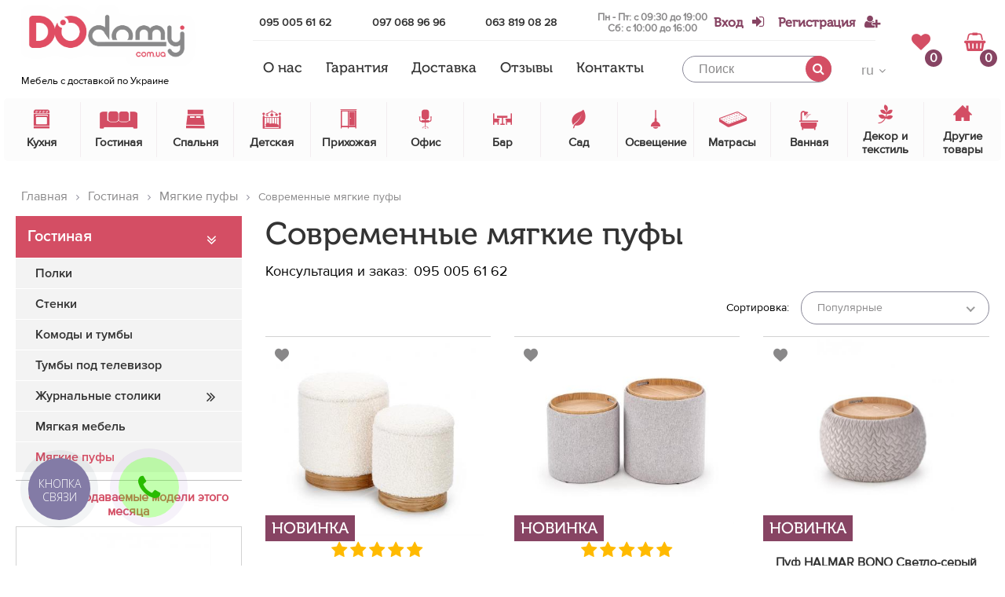

--- FILE ---
content_type: text/html; charset=UTF-8
request_url: https://dodomy.com.ua/ru/catalog/puf/suchasniy69/1/
body_size: 38217
content:
<!DOCTYPE html>
<html>
<head>
    <title>➢ Современные мягкие пуфы • купить недорого в УКРАИНЕ, фото ᐉ DODOMY</title>
    <meta name="description" content="Купить ВЫГОДНО ✅ От 574 грн. 【 Современные мягкие пуфы 】42 ед. в интернет магазине ❱❱❱ DODOMY.com.ua ✅ 100% Гарантия качества - только качественные материалы ✅ Быстрая 【 Доставка по УКРАИНЕ + по г.КИЕВ ➔ Доставим. Соберем. Установим 】 ... ✅ Скидки! Акции ☎ ➜ (095) 005 61 62">
    <meta name="keywords" content="Мягкие пуфы Современный">
    <meta name="robots" content="index,follow">
    <link rel="next" href="/ru/catalog/puf/suchasniy69/2/">    <meta name="author" content="dodomy">
    <meta name="copyright" content="Интернет магазин Dodomy: dodomy.com.ua">
        <meta name="viewport" content="width=device-width, initial-scale=1">
    <meta name="theme-color" content="#d44e64">
    <!-- Google Tag Manager -->
   <!--  <script>(function(w,d,s,l,i){w[l]=w[l]||[];w[l].push({'gtm.start':
    new Date().getTime(),event:'gtm.js'});var f=d.getElementsByTagName(s)[0],
    j=d.createElement(s),dl=l!='dataLayer'?'&l='+l:'';j.async=true;j.src=
    'https://www.googletagmanager.com/gtm.js?id='+i+dl;f.parentNode.insertBefore(j,f);
    })(window,document,'script','dataLayer','GTM-WCCMCB5');</script> -->
    <!-- End Google Tag Manager -->
    <link rel="shortcut icon" href="/app/img/favicon.ico" type="image/x-icon">
    <link rel="alternate" href="https://dodomy.com.ua/ua/catalog/puf/1/" hreflang="ua" /> 
    <link rel="alternate" href="https://dodomy.com.ua/ru/catalog/puf/1/" hreflang="ru" /> 
    
<link rel="preload" href="/app/fonts/ProximaNova/ProximaNovaRegular/ProximaNovaRegular.woff" as="font" type="font/woff" crossorigin>
<link rel="preload" href="/app/fonts/ProximaNova/ProximaNova-SemiBold/ProximaNova-Semibold.woff" as="font" type="font/woff" crossorigin>
<link rel="preload" href="/app/fonts/MuseoCyrl/MuseoCyrl-500.woff" as="font" type="font/woff" crossorigin>
<link rel="preload" href="/app/fonts/MyriadPro/MyriadProRegular/MyriadProRegular.woff" as="font" type="font/woff" crossorigin>
<link rel="preload" href="/app/fonts/custom-font/fonts/custom-font.ttf?rb8063" as="font" type="font/ttf" crossorigin>
<link rel="preload" href="/app/fonts/fontawesome-webfont.woff2?v=4.7.0" as="font" type="font/woff2" crossorigin>

<link rel="preload" as="style" href="https://cdnjs.cloudflare.com/ajax/libs/slick-carousel/1.8.1/slick.min.css">
<link  href="https://cdnjs.cloudflare.com/ajax/libs/slick-carousel/1.8.1/slick.min.css" rel="stylesheet"/>


<link rel="preload" as="style" href="https://cdnjs.cloudflare.com/ajax/libs/select2/4.0.4/css/select2.min.css">
<link href="https://cdnjs.cloudflare.com/ajax/libs/select2/4.0.4/css/select2.min.css" rel="stylesheet" />

<link  href="/app/css/vendor.min.css" rel="preload" as="style" />
<link  href="/app/css/vendor.min.css" rel="stylesheet" />
<link  rel="preload" as="style" href="/app/css/style.min.css?v=0.0.61" />
<link  href="/app/css/style.min.css?v=0.0.61" rel="stylesheet" />

<style type="text/css">
	.preload{
	    position:fixed;
	    top: 0;
	    align-items: center;
	    justify-content: center;
	    left: 0;
	    background: #fff;
	    width: 100%;
	    pointer-events: none;
	    opacity: 1;
	    z-index: 99999;
	    height: 100%;
	    transform: scale(1);
	    transition: all 1s ease;
	}

	.preload .preload__effect{
		width: 50px;
		height: 50px;
		background: #d44e64;
		animation-name: preload;
	    animation-duration: 3s;
	    animation-iteration-count: infinite;
	}

    .preload.hide{
        opacity: 0;
        transform: scale(1);
        pointer-events: none;
    }

    @keyframes preload{
    	0%{
			transform: scale(1);
			opacity: 1;
			border-radius: 0;
    	}

    	50%{
    		transform: scale(.9);
    		opacity: .8;
    		border-radius: 50%;
    	}

    	100%{
			transform: scale(1);
			opacity: 1;
    		border-radius: 0;
    	}
    }
</style>

<noscript>
	<style type="text/css">
		.preload{
			display: none;
		}
		#success-msg, #basket-modal, #reset-pass, #login-modal{
			display: none;
		}
	</style>
</noscript></head>
<body class="page-catalog">
    <!--  Clickcease.com tracking-->
    <script type='text/javascript'>var script = document.createElement('script');
    script.async = true; script.type = 'text/javascript';
    var target = 'https://www.clickcease.com/monitor/stat.js';
    script.src = target;var elem = document.head;elem.appendChild(script);
    </script>
    <noscript>
    <a href='https://www.clickcease.com' rel='nofollow'><img src='https://monitor.clickcease.com/stats/stats.aspx' alt='ClickCease'/></a>
    </noscript>
    <!--  Clickcease.com tracking-->
    <!-- Google Tag Manager (noscript) -->
<!-- <noscript><iframe src="https://www.googletagmanager.com/ns.html?id=GTM-WCCMCB5"
height="0" width="0" style="display:none;visibility:hidden"></iframe></noscript> -->
<!-- End Google Tag Manager (noscript) -->


<header class="header-with-bg header--mbbottom">
    <div class="gradient-overlay"></div>
    <div class="main-wrap">
        <div class="site-header__top-head top-head">
            <div class="top-head__menu-bar menu-bar">
                <span></span>
                <span></span>
                <span></span>
            </div>
            <div class="top-head__mmenu mmenu">
                <div class="mmenu__lang lang-change">
                <a href="/ua/catalog/puf/suchasniy69/1/" class="lang-change__item">ua</a><span class="lang-change__item lang-change__item--active">ru</span>                </div>
                <ul class="mmenu__list">
                                            <li class="mmenu__item mmenu__item--popup"><a href="javascript:void(0);" class="login-link">Вход</a>
                        </li>
                        <li class="mmenu__item mmenu__item--popup"><a href="/ru/registration/">Регистрация</a>
                        </li>
                                            <li>
                            <div class="margin-div"></div>
                        </li>
                        <li class="mmenu__item mmenu__item--popup mmenu__item--wish">
                                                        <i class="icon icon-like"></i>
                            <a class="js-favorite-counter " href="javascript:void(0);">
                                Избранное (<span class="favorite-num">0</span>)
                            </a>
                        </li>
                        <li>
                            <div class="margin-div"></div>
                        </li>
                    <li class="mmenu__item"><a href="/ru/page/about/">О нас</a></li><li class="mmenu__item"><a href="/ru/page/returns/">Гарантия</a></li><li class="mmenu__item"><a href="/ru/page/delivery/">Доставка</a></li><li class="mmenu__item"><a href="/ru/reviews/1/">Отзывы</a></li><li class="mmenu__item"><a href="/ru/contacts/">Контакты</a></li>                </ul>
                <div class="free-consultation">
                    <a target="_blank" href="viber://add?number=380950056162" class="js-viber">
                        <span class="catalog-call__icon catalog-call__icon--viber"></span>
                        Бесплатная консультация                    </a>
                </div>
                <form
                    class="mmenu__search search search--voice js--voice-form"
                    data-language="RU-ru"
                >
                    <input
                        class="search__input js--voice-field"
                        type="text"
                        placeholder="Поиск"
                        data-placeholder="Поиск"
                        data-voice="Говорите..."
                        data-lang="ru"
                        value=""
                    >
                    <button type="button" class="search-voice js--voice-trigger">
                        <span class="search-voice__circle">
                            <span class="search-voice__effect search-voice__effect--first"></span>
                            <span class="search-voice__effect search-voice__effect--second"></span>
                            <svg><use xlink:href="/app/img/search-voice.svg#search-voice"></use></svg>
                        </span>
                    </button>
                    <button type="submit" class="search__btn">
                        <i class="fa fa-search"></i>
                    </button>
                </form>
                <span class="mmenu__close">
                    <i class="fa fa-times"></i>
                </span>
            </div>
            <div class="top-head__logo logo">
                <a href="/ru/"><img width="127" height="32" async src="/app/img/logo.png?v=3" alt="ДОДОМУ, лого"></a>                <span class="logo__show-map show-map">Мебель с доставкой по Украине</span>
            </div>
            <div class="top-head__contacts contacts">
                <div class="phones-wr">
                    <a class="contacts__phone" onclick="gtag('event', 'buyproduct', { 'event_category': 'tel', 'event_action': 'convrsion-tel', });" href="tel:+380950056162"> 095 005 61 62</a>
                    <a class="contacts__phone phoneSocials" onclick="gtag('event', 'buyproduct', { 'event_category': 'tel', 'event_action': 'convrsion-tel', });" href="viber://chat?number=+380970689696"> 097 068 96 96</a>
                    <a class="contacts__phone phoneSocials" onclick="gtag('event', 'buyproduct', { 'event_category': 'tel', 'event_action': 'convrsion-tel', });" href="viber://chat?number=+380638190828"> 063 819 08 28</a>
                    <div class="work-time-wr work-time-wr--header">Пн - Пт: с 09:30 до 19:00
                            <br>Сб: с 10:00 до 16:00</div>
                </div>

                <div class="sign-wr">
                    <!-- not uathorized -->
                                            <a class="contacts__sign login-link" onclick="gtag('event', 'enter', { 'event_category': 'registration', 'event_action': 'enter', });" href="javascript:void(0);"><span>Вход</span> <i class="fa fa-sign-in"></i></a>
                        <a class="contacts__sign" onclick="gtag('event', 'registration', { 'event_category': 'conversion', 'event_action': 'registration', });" href="/ru/registration/"><span>Регистрация</span><i class="fa fa-user-plus"></i></a>
                    <!-- end not authorized -->
                                    </div>
            </div>
            <ul class="top-head__main-menu main-menu">
                <li class="main-menu__item"><a href="/ru/page/about/">О нас</a></li><li class="main-menu__item"><a href="/ru/page/returns/">Гарантия</a></li><li class="main-menu__item"><a href="/ru/page/delivery/">Доставка</a></li><li class="main-menu__item"><a href="/ru/reviews/1/">Отзывы</a></li><li class="main-menu__item"><a href="/ru/contacts/">Контакты</a></li>            </ul>
            <form action="" class="top-head__search search">
                <input class="search__input" type="text" placeholder="Поиск" data-lang="ru" value="">
                <button type="submit" class="search__btn" onclick="gtag('event', 'searchuse', { 'event_category': 'conversion', 'event_action': 'clicksearch', });"><i class="fa fa-search"></i>
                </button>
                <div class="quick-search">
                </div>
            </form>
            <div class="top-head__lang-change lang-change-d">
                <div class="lang-change-d__select-lang">
                    <span class="lang-change-d__current-lang">ru</span>
                    <ul class="lang-change-d__list">
                    <li class="lang-change-d__item"><a href="/ua/catalog/puf/suchasniy69/1/" class="other-lang">ua</a></li><li class="lang-change-d__item lang-change-d__item--active"><span class="current">ru</span></li>                    </ul>
                </div>
            </div>
                        <div class="top-head__inner">
                <a href="javascript:void(0)" class="top-head__favorite-counter favorite-counter js-favorite-counter ">
                    <i class="favorite-counter__icon fa fa-heart"></i>
                    <span class="favorite-counter__num favorite-num">0</span>
                </a>
                <a href="#basket-modal" onclick="gtag('event', 'bucketuse', { 'event_category': 'conversion', 'event_action': 'clickbucket', });" class="top-head__shopping-basket shopping-basket modal-basket">
                    <i class="shopping-basket__icon fa fa-shopping-basket"></i>
                    <span class="shopping-basket__counter">0</span>
                </a>
            </div>
        </div>
        <div class="site-header__catalog catalog">
        <div class="catalog__item">
                        <a href="/ru/catalog/kuhnya/1/" class="catalog__item-link">
                            <span class="item-catalog__back"><i class="fa fa-angle-double-left"></i>Назад</span>
                            <div class="item-catalog__icon">
                                <i class="icon icon-stove-2"></i>
                            </div>
                            <div class="item-catalog__title">Кухня</div>
                        </a><div class="catalog__dropdown-menu dropdown-menu ">
                            <div class="items"><div class="dropdown-menu__item">
                                        <div class="item-dropdown__title item-dropdown__title--sale">
                                        <a href="/ru/catalog/kuhnya/1/">Скидка %</a>
                                        </div>
                                        <div class="item-dropdown__img">
                                        <a href="/ru/catalog/kuhnya/1/">
                                            <picture>
                                                <source srcset="/app/img/sale.jpeg" media="(min-width: 1200px)">
                                                <img async src="" alt="Скидка %">
                                            </picture>
                                        </a>
                                        </div>
                                    </div>
                                    <div class="dropdown-menu__item dropdown-menu__item--with-list"><div class="wrap-absolute"><div class="item-dropdown__title">
                                        <a href="/ru/catalog/stoli/1/">Столы</a>
                                    </div><div class="item-dropdown__img">
                                    <a href="/ru/catalog/stoli/1/">
                                        <picture>
                                            <source srcset="/app/img/img-catalog/w_105_20171119220004.JPG" media="(min-width: 1200px)">
                                            <img async src="" alt="Столы">
                                        </picture>
                                    </a>
                                </div><ul class="item-dropdown__list"><li><a href="/ru/catalog/stol-steklyanne/1/">Стеклянные</a><li><a href="/ru/catalog/stol-derevyanny/1/">Деревянные</a><li><a href="/ru/catalog/lakirovanne-stol/1/">Лакированные</a><li><a href="/ru/catalog/komplekt-stol-i-kresla/1/">Комплект стол и кресла</a><li><a href="/ru/catalog/stol-transformer/1/">Трансформеры</a><li><a href="/ru/catalog/podstol-ya-i-stoleshnic-dlya-stolov/1/">Подстолья и столешницы для столов</a><li><a href="/ru/catalog/stoliki-na-kolesah/1/">Столики на колесах</a></ul>
                                </div></div><div class="dropdown-menu__item dropdown-menu__item--with-list"><div class="wrap-absolute"><div class="item-dropdown__title">
                                        <a href="/ru/catalog/stul-ya/1/">Стулья</a>
                                    </div><div class="item-dropdown__img">
                                    <a href="/ru/catalog/stul-ya/1/">
                                        <picture>
                                            <source srcset="/app/img/img-catalog/w_105_20171106141512.JPG" media="(min-width: 1200px)">
                                            <img async src="" alt="Стулья">
                                        </picture>
                                    </a>
                                </div><ul class="item-dropdown__list"><li><a href="/ru/catalog/metalicheskie/1/">Металлические</a><li><a href="/ru/catalog/derevyanne-stul-ya/1/">Деревянные</a><li><a href="/ru/catalog/plastikove-stul-ya/1/">Пластиковые</a><li><a href="/ru/catalog/stul-ya-s-tkani/1/">Из ткани</a><li><a href="/ru/catalog/taburetki/1/">Табуретки</a><li><a href="/ru/catalog/stul-ya-detskie-na-kuhnyu/1/">Стулья детские на кухню</a><li><a href="/ru/catalog/skladne-stul-ya/1/">Складные стулья</a><li><a href="/ru/catalog/stremyanki-i-taburet-lestnic/1/">Стремянки и табуреты-лестницы</a><li><a href="/ru/catalog/chehl-i-podushki-na-stul-ya/1/">Чехлы и подушки на стулья</a><li><a href="/ru/catalog/osnovaniya-i-siden-ya-stul-ev/1/">Основания и сиденья стульев</a></ul>
                                </div></div><div class="dropdown-menu__item "><div class="item-dropdown__img">
                                    <a href="/ru/catalog/komplekt-kresla-i-stol/1/">
                                        <picture>
                                            <source srcset="/app/img/img-catalog/w_105_20171119225940.JPG" media="(min-width: 1200px)">
                                            <img async src="" alt="Комплект стол и стулья">
                                        </picture>
                                    </a>
                                </div><div class="item-dropdown__title">
                                        <a href="/ru/catalog/komplekt-kresla-i-stol/1/">Комплект стол и стулья</a>
                                    </div></div><div class="dropdown-menu__item dropdown-menu__item--with-list"><div class="wrap-absolute"><div class="item-dropdown__title">
                                        <a href="/ru/catalog/moyki/1/">Мойки</a>
                                    </div><div class="item-dropdown__img">
                                    <a href="/ru/catalog/moyki/1/">
                                        <picture>
                                            <source srcset="/app/img/img-catalog/w_105_20200321102005.jpeg" media="(min-width: 1200px)">
                                            <img async src="" alt="Мойки">
                                        </picture>
                                    </a>
                                </div><ul class="item-dropdown__list"><li><a href="/ru/catalog/moyki-kuhonne/1/">Мойки кухонные</a><li><a href="/ru/catalog/smesiteli-kuhonne/1/">Смесители кухонные</a><li><a href="/ru/catalog/komplektuyuschie-dlya-kuhonnh-moek/1/">Комплектующие для кухонных моек</a></ul>
                                </div></div><div class="dropdown-menu__item "><div class="item-dropdown__img">
                                    <a href="/ru/catalog/kuhonnye-garnitury/1/">
                                        <picture>
                                            <source srcset="/app/img/img-catalog/w_105_20200924154027.jpg" media="(min-width: 1200px)">
                                            <img async src="" alt="Кухонные гарнитуры">
                                        </picture>
                                    </a>
                                </div><div class="item-dropdown__title">
                                        <a href="/ru/catalog/kuhonnye-garnitury/1/">Кухонные гарнитуры</a>
                                    </div></div><div class="dropdown-menu__item dropdown-menu__item--with-list"><div class="wrap-absolute"><div class="item-dropdown__title">
                                        <a href="/ru/catalog/kuhonne-komplektuyuschie/1/">Кухонные комплектующие</a>
                                    </div><div class="item-dropdown__img">
                                    <a href="/ru/catalog/kuhonne-komplektuyuschie/1/">
                                        <picture>
                                            <source srcset="/app/img/img-catalog/w_105_20210817090033.png" media="(min-width: 1200px)">
                                            <img async src="" alt="Кухонные комплектующие">
                                        </picture>
                                    </a>
                                </div><ul class="item-dropdown__list"><li><a href="/ru/catalog/lotki-dlya-stolovh-priborov/1/">Лотки для столовых приборов</a><li><a href="/ru/catalog/yaschiki-polki-dovodchiki/1/">Ящики, полки, доводчики</a><li><a href="/ru/catalog/musorne-konteyner/1/">Мусорные контейнеры</a><li><a href="/ru/catalog/ruchki-dlya-kuhonnoy-mebeli/1/">Ручки для кухонной мебели</a><li><a href="/ru/catalog/sistem-hraneniya-dlya-kuhni/1/">Системы хранения для кухни</a></ul>
                                </div></div><div class="dropdown-menu__item "><div class="item-dropdown__img">
                                    <a href="/ru/catalog/kuhonne-fartuki-i-stenove-paneli/1/">
                                        <picture>
                                            <source srcset="/app/img/img-catalog/w_105_20210817090316.png" media="(min-width: 1200px)">
                                            <img async src="" alt="Кухонные фартуки и стеновые панели">
                                        </picture>
                                    </a>
                                </div><div class="item-dropdown__title">
                                        <a href="/ru/catalog/kuhonne-fartuki-i-stenove-paneli/1/">Кухонные фартуки и стеновые панели</a>
                                    </div></div><div class="dropdown-menu__item dropdown-menu__item--with-list"><div class="wrap-absolute"><div class="item-dropdown__title">
                                        <a href="/ru/catalog/btovaya-tehnika/1/">Бытовая техника</a>
                                    </div><div class="item-dropdown__img">
                                    <a href="/ru/catalog/btovaya-tehnika/1/">
                                        <picture>
                                            <source srcset="/app/img/img-catalog/w_105_20210817090722.jpg" media="(min-width: 1200px)">
                                            <img async src="" alt="Бытовая техника">
                                        </picture>
                                    </a>
                                </div><ul class="item-dropdown__list"><li><a href="/ru/catalog/holodil-niki-i-morozilki/1/">Холодильники и морозилки</a><li><a href="/ru/catalog/duhovki-i-svch-pechi/1/">Духовки и СВЧ-печи</a><li><a href="/ru/catalog/varochne-paneli/1/">Варочные панели</a><li><a href="/ru/catalog/posudomoechne-mashin/1/">Посудомоечные машины</a><li><a href="/ru/catalog/stiral-ne-mashin/1/">Стиральные машины</a><li><a href="/ru/catalog/aksessuar-dlya-btovoy-tehniki/1/">Аксессуары для бытовой техники</a></ul>
                                </div></div><div class="dropdown-menu__item "><div class="item-dropdown__img">
                                    <a href="/ru/catalog/mini-kuhni-i-stellazhi-dlya-kladovoy/1/">
                                        <picture>
                                            <source srcset="/app/img/img-catalog/w_105_20210817090912.jpg" media="(min-width: 1200px)">
                                            <img async src="" alt="Мини кухни и стеллажи для кладовой">
                                        </picture>
                                    </a>
                                </div><div class="item-dropdown__title">
                                        <a href="/ru/catalog/mini-kuhni-i-stellazhi-dlya-kladovoy/1/">Мини кухни и стеллажи для кладовой</a>
                                    </div></div><div class="dropdown-menu__item dropdown-menu__item--with-list"><div class="wrap-absolute"><div class="item-dropdown__title">
                                        <a href="/ru/catalog/posuda/1/">Посуда</a>
                                    </div><div class="item-dropdown__img">
                                    <a href="/ru/catalog/posuda/1/">
                                        <picture>
                                            <source srcset="/app/img/img-catalog/w_105_20210817091447.jpg" media="(min-width: 1200px)">
                                            <img async src="" alt="Посуда">
                                        </picture>
                                    </a>
                                </div><ul class="item-dropdown__list"><li><a href="/ru/catalog/stolove-pribor/1/">Столовые приборы</a><li><a href="/ru/catalog/konteyner-i-emkosti-dlya-hraneniya-produktov/1/">Контейнеры и емкости для хранения продуктов</a><li><a href="/ru/catalog/vse-dlya-servirovki-stola/1/">Все для сервировки стола</a><li><a href="/ru/catalog/bokal-i-stakan/1/">Бокалы и стаканы</a><li><a href="/ru/catalog/tarelki-i--nabor-posud/1/">Тарелки и  наборы посуды</a><li><a href="/ru/catalog/termos-i-lanchboks/1/">Термосы и ланчбоксы</a><li><a href="/ru/catalog/kastryuli-i-skovorodki-posuda-dlya-duhovki/1/">Кастрюли и сковородки, посуда для духовки</a><li><a href="/ru/catalog/aksessuar-dlya-kuhni/1/">Аксессуары для кухни</a><li><a href="/ru/catalog/vse-dlya-mt-ya-posud/1/">Все для мытья посуды</a><li><a href="/ru/catalog/posuda-dlya-chaya-i-kofe/1/">Посуда для чая и кофе</a><li><a href="/ru/catalog/vse-dlya-mt-ya-posud1/1/">Все для мытья посуды</a></ul>
                                </div></div></div><div class="slider-brands-wr">
                                <div class="dropdown-menu__slider slider-brands"><div>
                                    <div class="group-hover">
                                        <a href="https://dodomy.com.ua/ru/catalog/kuhnya/signal9/1/">
                                            <picture>
                                                <source srcset="/app/img/img-brend/w_250_20180410110519.png" media="(min-width: 1200px)">
                                                <img async src="" alt="SIGNAL" />
                                            </picture>
                                        </a>
                                    </div>
                                </div><div>
                                    <div class="group-hover">
                                        <a href="https://dodomy.com.ua/ru/catalog/kuhnya/halmar1/1/">
                                            <picture>
                                                <source srcset="/app/img/img-brend/w_250_20171122171054.jpg" media="(min-width: 1200px)">
                                                <img async src="" alt="HALMAR" />
                                            </picture>
                                        </a>
                                    </div>
                                </div><div>
                                    <div class="group-hover">
                                        <a href="/ru/brend/cama-mebel/1/">
                                            <picture>
                                                <source srcset="/app/img/img-brend/w_250_20171204154336.png" media="(min-width: 1200px)">
                                                <img async src="" alt="CAMA MEBEL" />
                                            </picture>
                                        </a>
                                    </div>
                                </div><div>
                                    <div class="group-hover">
                                        <a href="https://dodomy.com.ua/ru/catalog/kuhnya/black-red-white6/1/">
                                            <picture>
                                                <source srcset="/app/img/img-brend/w_250_20191104144557.jpg" media="(min-width: 1200px)">
                                                <img async src="" alt="Black Red White" />
                                            </picture>
                                        </a>
                                    </div>
                                </div><div>
                                    <div class="group-hover">
                                        <a href="https://dodomy.com.ua/ru/catalog/kuhnya/atreve4/1/">
                                            <picture>
                                                <source srcset="/app/img/img-brend/w_250_20190318172020.png" media="(min-width: 1200px)">
                                                <img async src="" alt="ATREVE" />
                                            </picture>
                                        </a>
                                    </div>
                                </div><div>
                                    <div class="group-hover">
                                        <a href="/ru/brend/nicolas/1/">
                                            <picture>
                                                <source srcset="/app/img/img-brend/w_250_20200306144626.png" media="(min-width: 1200px)">
                                                <img async src="" alt="Nicolas" />
                                            </picture>
                                        </a>
                                    </div>
                                </div><div>
                                    <div class="group-hover">
                                        <a href="/ru/brend/ikea/1/">
                                            <picture>
                                                <source srcset="/app/img/img-brend/w_250_20210818224334.png" media="(min-width: 1200px)">
                                                <img async src="" alt="IKEA" />
                                            </picture>
                                        </a>
                                    </div>
                                </div><div>
                                    <div class="group-hover">
                                        <a href="/ru/brend/elit/1/">
                                            <picture>
                                                <source srcset="/app/img/img-brend/w_250_dodomy.jpg" media="(min-width: 1200px)">
                                                <img async src="" alt="ELIT" />
                                            </picture>
                                        </a>
                                    </div>
                                </div></div>
                               </div></div></div><div class="catalog__item">
                        <a href="/ru/catalog/gostinnaya/1/" class="catalog__item-link">
                            <span class="item-catalog__back"><i class="fa fa-angle-double-left"></i>Назад</span>
                            <div class="item-catalog__icon">
                                <i class="icon icon-sofa"></i>
                            </div>
                            <div class="item-catalog__title">Гостиная</div>
                        </a><div class="catalog__dropdown-menu dropdown-menu ">
                            <div class="items"><div class="dropdown-menu__item">
                                        <div class="item-dropdown__title item-dropdown__title--sale">
                                        <a href="/ru/catalog/gostinnaya/1/">Скидка %</a>
                                        </div>
                                        <div class="item-dropdown__img">
                                        <a href="/ru/catalog/gostinnaya/1/">
                                            <picture>
                                                <source srcset="/app/img/sale.jpeg" media="(min-width: 1200px)">
                                                <img async src="" alt="Скидка %">
                                            </picture>
                                        </a>
                                        </div>
                                    </div>
                                    <div class="dropdown-menu__item "><div class="item-dropdown__img">
                                    <a href="/ru/catalog/komplekt/1/">
                                        <picture>
                                            <source srcset="/app/img/img-catalog/w_105_20171106151608.jpg" media="(min-width: 1200px)">
                                            <img async src="" alt="Полки">
                                        </picture>
                                    </a>
                                </div><div class="item-dropdown__title">
                                        <a href="/ru/catalog/komplekt/1/">Полки</a>
                                    </div></div><div class="dropdown-menu__item "><div class="item-dropdown__img">
                                    <a href="/ru/catalog/stenki/1/">
                                        <picture>
                                            <source srcset="/app/img/img-catalog/w_105_20171106143545.jpg" media="(min-width: 1200px)">
                                            <img async src="" alt="Стенки">
                                        </picture>
                                    </a>
                                </div><div class="item-dropdown__title">
                                        <a href="/ru/catalog/stenki/1/">Стенки</a>
                                    </div></div><div class="dropdown-menu__item "><div class="item-dropdown__img">
                                    <a href="/ru/catalog/komod-i-tumb/1/">
                                        <picture>
                                            <source srcset="/app/img/img-catalog/w_105_20171106151053.jpg" media="(min-width: 1200px)">
                                            <img async src="" alt="Комоды и тумбы">
                                        </picture>
                                    </a>
                                </div><div class="item-dropdown__title">
                                        <a href="/ru/catalog/komod-i-tumb/1/">Комоды и тумбы</a>
                                    </div></div><div class="dropdown-menu__item "><div class="item-dropdown__img">
                                    <a href="/ru/catalog/tumb-pod-televizor/1/">
                                        <picture>
                                            <source srcset="/app/img/img-catalog/w_105_20171106151826.jpg" media="(min-width: 1200px)">
                                            <img async src="" alt="Тумбы под телевизор">
                                        </picture>
                                    </a>
                                </div><div class="item-dropdown__title">
                                        <a href="/ru/catalog/tumb-pod-televizor/1/">Тумбы под телевизор</a>
                                    </div></div><div class="dropdown-menu__item dropdown-menu__item--with-list"><div class="wrap-absolute"><div class="item-dropdown__title">
                                        <a href="/ru/catalog/zhurnal-ne-stoliki/1/">Журнальные столики</a>
                                    </div><div class="item-dropdown__img">
                                    <a href="/ru/catalog/zhurnal-ne-stoliki/1/">
                                        <picture>
                                            <source srcset="/app/img/img-catalog/w_105_20171106152121.JPG" media="(min-width: 1200px)">
                                            <img async src="" alt="Журнальные столики">
                                        </picture>
                                    </a>
                                </div><ul class="item-dropdown__list"><li><a href="/ru/catalog/steklyanne-zhurnal-ne-stoliki/1/">Стеклянные</a><li><a href="/ru/catalog/derevyanne-zhurnal-ne-stoliki/1/">Деревянные</a><li><a href="/ru/catalog/lakirovanne-zhurnal-ne-stoliki/1/">Лакированные</a><li><a href="/ru/catalog/stol-transformer1/1/">Трансформеры</a><li><a href="/ru/catalog/gazetnic/1/">Газетницы</a><li><a href="/ru/catalog/konsol-ne-stol/1/">Консольные столы</a><li><a href="/ru/catalog/pridivanne-stoliki/1/">Придиванные столики</a></ul>
                                </div></div><div class="dropdown-menu__item "><div class="item-dropdown__img">
                                    <a href="/ru/catalog/myagkaya-mebel-/1/">
                                        <picture>
                                            <source srcset="/app/img/img-catalog/w_105_20171119220148.jpg" media="(min-width: 1200px)">
                                            <img async src="" alt="Мягкая мебель">
                                        </picture>
                                    </a>
                                </div><div class="item-dropdown__title">
                                        <a href="/ru/catalog/myagkaya-mebel-/1/">Мягкая мебель</a>
                                    </div></div><div class="dropdown-menu__item "><div class="item-dropdown__img">
                                    <a href="/ru/catalog/puf/1/">
                                        <picture>
                                            <source srcset="/app/img/img-catalog/w_105_20181108121008.jpg" media="(min-width: 1200px)">
                                            <img async src="" alt="Мягкие пуфы">
                                        </picture>
                                    </a>
                                </div><div class="item-dropdown__title">
                                        <a href="/ru/catalog/puf/1/">Мягкие пуфы</a>
                                    </div></div></div><div class="slider-brands-wr">
                                <div class="dropdown-menu__slider slider-brands"><div>
                                    <div class="group-hover">
                                        <a href="https://dodomy.com.ua/ru/catalog/gostinnaya/signal10/1/">
                                            <picture>
                                                <source srcset="/app/img/img-brend/w_250_20180410110519.png" media="(min-width: 1200px)">
                                                <img async src="" alt="SIGNAL" />
                                            </picture>
                                        </a>
                                    </div>
                                </div><div>
                                    <div class="group-hover">
                                        <a href="https://dodomy.com.ua/ru/catalog/gostinnaya/halmar9/1/">
                                            <picture>
                                                <source srcset="/app/img/img-brend/w_250_20171122171054.jpg" media="(min-width: 1200px)">
                                                <img async src="" alt="HALMAR" />
                                            </picture>
                                        </a>
                                    </div>
                                </div><div>
                                    <div class="group-hover">
                                        <a href="https://dodomy.com.ua/ru/catalog/gostinnaya/cama-mebel3/1/">
                                            <picture>
                                                <source srcset="/app/img/img-brend/w_250_20171204154336.png" media="(min-width: 1200px)">
                                                <img async src="" alt="CAMA MEBEL" />
                                            </picture>
                                        </a>
                                    </div>
                                </div><div>
                                    <div class="group-hover">
                                        <a href="https://dodomy.com.ua/ru/catalog/gostinnaya/black-red-white7/1/">
                                            <picture>
                                                <source srcset="/app/img/img-brend/w_250_20191104144557.jpg" media="(min-width: 1200px)">
                                                <img async src="" alt="Black Red White" />
                                            </picture>
                                        </a>
                                    </div>
                                </div><div>
                                    <div class="group-hover">
                                        <a href="https://dodomy.com.ua/ru/catalog/gostinnaya/atreve10/1/">
                                            <picture>
                                                <source srcset="/app/img/img-brend/w_250_20190318172020.png" media="(min-width: 1200px)">
                                                <img async src="" alt="ATREVE" />
                                            </picture>
                                        </a>
                                    </div>
                                </div><div>
                                    <div class="group-hover">
                                        <a href="/ru/brend/nicolas/1/">
                                            <picture>
                                                <source srcset="/app/img/img-brend/w_250_20200306144626.png" media="(min-width: 1200px)">
                                                <img async src="" alt="Nicolas" />
                                            </picture>
                                        </a>
                                    </div>
                                </div><div>
                                    <div class="group-hover">
                                        <a href="/ru/brend/ikea/1/">
                                            <picture>
                                                <source srcset="/app/img/img-brend/w_250_20210818224334.png" media="(min-width: 1200px)">
                                                <img async src="" alt="IKEA" />
                                            </picture>
                                        </a>
                                    </div>
                                </div><div>
                                    <div class="group-hover">
                                        <a href="/ru/brend/elit/1/">
                                            <picture>
                                                <source srcset="/app/img/img-brend/w_250_dodomy.jpg" media="(min-width: 1200px)">
                                                <img async src="" alt="ELIT" />
                                            </picture>
                                        </a>
                                    </div>
                                </div></div>
                               </div></div></div><div class="catalog__item">
                        <a href="/ru/catalog/spal-nya/1/" class="catalog__item-link">
                            <span class="item-catalog__back"><i class="fa fa-angle-double-left"></i>Назад</span>
                            <div class="item-catalog__icon">
                                <i class="icon icon-bedroom"></i>
                            </div>
                            <div class="item-catalog__title">Спальня</div>
                        </a><div class="catalog__dropdown-menu dropdown-menu ">
                            <div class="items"><div class="dropdown-menu__item "><div class="item-dropdown__img">
                                    <a href="/ru/catalog/komplekt-spalen/1/">
                                        <picture>
                                            <source srcset="/app/img/img-catalog/w_105_20171119220251.JPG" media="(min-width: 1200px)">
                                            <img async src="" alt="Комплекты">
                                        </picture>
                                    </a>
                                </div><div class="item-dropdown__title">
                                        <a href="/ru/catalog/komplekt-spalen/1/">Комплекты</a>
                                    </div></div><div class="dropdown-menu__item dropdown-menu__item--with-list"><div class="wrap-absolute"><div class="item-dropdown__title">
                                        <a href="/ru/catalog/krovati/1/">Кровати</a>
                                    </div><div class="item-dropdown__img">
                                    <a href="/ru/catalog/krovati/1/">
                                        <picture>
                                            <source srcset="/app/img/img-catalog/w_105_20171119220517.jpg" media="(min-width: 1200px)">
                                            <img async src="" alt="Кровати">
                                        </picture>
                                    </a>
                                </div><ul class="item-dropdown__list"><li><a href="/ru/catalog/prikrovatne-tumb/1/">Двухспальные</a><li><a href="/ru/catalog/odnospal-naya-krovat-/1/">Односпальные</a><li><a href="/ru/catalog/derevyanne-krovati/1/">Деревянные</a><li><a href="/ru/catalog/metallicheskie-krovati/1/">Металлические</a><li><a href="/ru/catalog/krovat--s-ekokozhi/1/">Из экокожи</a><li><a href="/ru/catalog/krovat--s-tkani/1/">Из ткани</a><li><a href="/ru/catalog/s-vdvizhnm-yaschikom/1/">С выдвижным ящиком</a><li><a href="/ru/catalog/vse-dlya-krovatey/1/">Все для кроватей</a><li><a href="/ru/catalog/raskladushki-i-kushetki/1/">Раскладушки и кушетки</a><li><a href="/ru/catalog/divan-krovati-i-kresla-krovati/1/">Диваны-кровати и кресла-кровати</a></ul>
                                </div></div><div class="dropdown-menu__item "><div class="item-dropdown__img">
                                    <a href="/ru/catalog/prikrovatne-tumb1/1/">
                                        <picture>
                                            <source srcset="/app/img/img-catalog/w_105_20171119220731.jpg" media="(min-width: 1200px)">
                                            <img async src="" alt="Прикроватные тумбы">
                                        </picture>
                                    </a>
                                </div><div class="item-dropdown__title">
                                        <a href="/ru/catalog/prikrovatne-tumb1/1/">Прикроватные тумбы</a>
                                    </div></div><div class="dropdown-menu__item "><div class="item-dropdown__img">
                                    <a href="/ru/catalog/tualetne-stoliki/1/">
                                        <picture>
                                            <source srcset="/app/img/img-catalog/w_105_20171119220458.jpg" media="(min-width: 1200px)">
                                            <img async src="" alt="Туалетные столики">
                                        </picture>
                                    </a>
                                </div><div class="item-dropdown__title">
                                        <a href="/ru/catalog/tualetne-stoliki/1/">Туалетные столики</a>
                                    </div></div><div class="dropdown-menu__item "><div class="item-dropdown__img">
                                    <a href="/ru/catalog/komod-v-spal-nyu/1/">
                                        <picture>
                                            <source srcset="/app/img/img-catalog/w_105_20171119220713.jpg" media="(min-width: 1200px)">
                                            <img async src="" alt="Комоды">
                                        </picture>
                                    </a>
                                </div><div class="item-dropdown__title">
                                        <a href="/ru/catalog/komod-v-spal-nyu/1/">Комоды</a>
                                    </div></div></div><div class="slider-brands-wr">
                                <div class="dropdown-menu__slider slider-brands"><div>
                                    <div class="group-hover">
                                        <a href="https://dodomy.com.ua/ru/catalog/spal-nya/signal11/1/">
                                            <picture>
                                                <source srcset="/app/img/img-brend/w_250_20180410110519.png" media="(min-width: 1200px)">
                                                <img async src="" alt="SIGNAL" />
                                            </picture>
                                        </a>
                                    </div>
                                </div><div>
                                    <div class="group-hover">
                                        <a href="https://dodomy.com.ua/ru/catalog/spal-nya/halmar10/1/">
                                            <picture>
                                                <source srcset="/app/img/img-brend/w_250_20171122171054.jpg" media="(min-width: 1200px)">
                                                <img async src="" alt="HALMAR" />
                                            </picture>
                                        </a>
                                    </div>
                                </div><div>
                                    <div class="group-hover">
                                        <a href="https://dodomy.com.ua/ru/catalog/spal-nya/cama-mebel4/1/">
                                            <picture>
                                                <source srcset="/app/img/img-brend/w_250_20171204154336.png" media="(min-width: 1200px)">
                                                <img async src="" alt="CAMA MEBEL" />
                                            </picture>
                                        </a>
                                    </div>
                                </div><div>
                                    <div class="group-hover">
                                        <a href="https://dodomy.com.ua/ru/catalog/spal-nya/black-red-white8/1/">
                                            <picture>
                                                <source srcset="/app/img/img-brend/w_250_20191104144557.jpg" media="(min-width: 1200px)">
                                                <img async src="" alt="Black Red White" />
                                            </picture>
                                        </a>
                                    </div>
                                </div><div>
                                    <div class="group-hover">
                                        <a href="/ru/brend/atreve/1/">
                                            <picture>
                                                <source srcset="/app/img/img-brend/w_250_20190318172020.png" media="(min-width: 1200px)">
                                                <img async src="" alt="ATREVE" />
                                            </picture>
                                        </a>
                                    </div>
                                </div><div>
                                    <div class="group-hover">
                                        <a href="/ru/brend/nicolas/1/">
                                            <picture>
                                                <source srcset="/app/img/img-brend/w_250_20200306144626.png" media="(min-width: 1200px)">
                                                <img async src="" alt="Nicolas" />
                                            </picture>
                                        </a>
                                    </div>
                                </div><div>
                                    <div class="group-hover">
                                        <a href="/ru/brend/ikea/1/">
                                            <picture>
                                                <source srcset="/app/img/img-brend/w_250_20210818224334.png" media="(min-width: 1200px)">
                                                <img async src="" alt="IKEA" />
                                            </picture>
                                        </a>
                                    </div>
                                </div><div>
                                    <div class="group-hover">
                                        <a href="/ru/brend/elit/1/">
                                            <picture>
                                                <source srcset="/app/img/img-brend/w_250_dodomy.jpg" media="(min-width: 1200px)">
                                                <img async src="" alt="ELIT" />
                                            </picture>
                                        </a>
                                    </div>
                                </div></div>
                               </div></div></div><div class="catalog__item">
                        <a href="/ru/catalog/detskaya/1/" class="catalog__item-link">
                            <span class="item-catalog__back"><i class="fa fa-angle-double-left"></i>Назад</span>
                            <div class="item-catalog__icon">
                                <i class="icon icon-babybed"></i>
                            </div>
                            <div class="item-catalog__title">Детская</div>
                        </a><div class="catalog__dropdown-menu dropdown-menu ">
                            <div class="items"><div class="dropdown-menu__item">
                                        <div class="item-dropdown__title item-dropdown__title--sale">
                                        <a href="/ru/catalog/detskaya/1/">Скидка %</a>
                                        </div>
                                        <div class="item-dropdown__img">
                                        <a href="/ru/catalog/detskaya/1/">
                                            <picture>
                                                <source srcset="/app/img/sale.jpeg" media="(min-width: 1200px)">
                                                <img async src="" alt="Скидка %">
                                            </picture>
                                        </a>
                                        </div>
                                    </div>
                                    <div class="dropdown-menu__item "><div class="item-dropdown__img">
                                    <a href="/ru/catalog/modul-ne-detskie/1/">
                                        <picture>
                                            <source srcset="/app/img/img-catalog/w_105_20171119222024.jpg" media="(min-width: 1200px)">
                                            <img async src="" alt="Модульные детские">
                                        </picture>
                                    </a>
                                </div><div class="item-dropdown__title">
                                        <a href="/ru/catalog/modul-ne-detskie/1/">Модульные детские</a>
                                    </div></div><div class="dropdown-menu__item dropdown-menu__item--with-list"><div class="wrap-absolute"><div class="item-dropdown__title">
                                        <a href="/ru/catalog/detskie-krovati/1/">Кровати</a>
                                    </div><div class="item-dropdown__img">
                                    <a href="/ru/catalog/detskie-krovati/1/">
                                        <picture>
                                            <source srcset="/app/img/img-catalog/w_105_20171119220936.jpg" media="(min-width: 1200px)">
                                            <img async src="" alt="Кровати">
                                        </picture>
                                    </a>
                                </div><ul class="item-dropdown__list"><li><a href="/ru/catalog/dvuhjarusnye-detskie-krovati/1/">Двухъярусные</a><li><a href="/ru/catalog/detskie-krovati-s-jashhikami/1/">С ящиками</a><li><a href="/ru/catalog/detskie-krovati-s-gorkoj/1/">С горкой</a><li><a href="/ru/catalog/detskie-krovati-s-bortikami/1/">С бортиками</a><li><a href="/ru/catalog/krovati-dlya-detey-ot-3-let/1/">Кровати для детей от 3 лет</a><li><a href="/ru/catalog/krovatki-dlya-novorozhdennh/1/">Кроватки для новорожденных</a><li><a href="/ru/catalog/pologi-dlya-detskoy-krovati/1/">Пологи для детской кровати</a><li><a href="/ru/catalog/postel-ne-prinadlezhnosti-dlya-detskih-krovatey/1/">Постельные принадлежности для детских кроватей</a></ul>
                                </div></div><div class="dropdown-menu__item "><div class="item-dropdown__img">
                                    <a href="/ru/catalog/detskie-shkafstenki/1/">
                                        <picture>
                                            <source srcset="/app/img/img-catalog/w_105_20171119222238.jpg" media="(min-width: 1200px)">
                                            <img async src="" alt="Шкафы, стенки">
                                        </picture>
                                    </a>
                                </div><div class="item-dropdown__title">
                                        <a href="/ru/catalog/detskie-shkafstenki/1/">Шкафы, стенки</a>
                                    </div></div><div class="dropdown-menu__item "><div class="item-dropdown__img">
                                    <a href="/ru/catalog/detskie-komodtumb/1/">
                                        <picture>
                                            <source srcset="/app/img/img-catalog/w_105_20171119221337.jpg" media="(min-width: 1200px)">
                                            <img async src="" alt="Комоды, тумбы">
                                        </picture>
                                    </a>
                                </div><div class="item-dropdown__title">
                                        <a href="/ru/catalog/detskie-komodtumb/1/">Комоды, тумбы</a>
                                    </div></div><div class="dropdown-menu__item "><div class="item-dropdown__img">
                                    <a href="/ru/catalog/detskie-stolstul-ya/1/">
                                        <picture>
                                            <source srcset="/app/img/img-catalog/w_105_20171119221314.jpg" media="(min-width: 1200px)">
                                            <img async src="" alt="Парты, столы, стулья">
                                        </picture>
                                    </a>
                                </div><div class="item-dropdown__title">
                                        <a href="/ru/catalog/detskie-stolstul-ya/1/">Парты, столы, стулья</a>
                                    </div></div><div class="dropdown-menu__item dropdown-menu__item--with-list"><div class="wrap-absolute"><div class="item-dropdown__title">
                                        <a href="/ru/catalog/detskie-kreslapuf/1/">Кресла/пуфы</a>
                                    </div><div class="item-dropdown__img">
                                    <a href="/ru/catalog/detskie-kreslapuf/1/">
                                        <picture>
                                            <source srcset="/app/img/img-catalog/w_105_20171119222332.JPG" media="(min-width: 1200px)">
                                            <img async src="" alt="Кресла/пуфы">
                                        </picture>
                                    </a>
                                </div><ul class="item-dropdown__list"><li><a href="/ru/catalog/detskoe-komp-yuternoe-kreslo/1/">Компьютерные кресла</a><li><a href="/ru/catalog/detskoe-myagkoe-kreslo/1/">Мягкие кресла</a><li><a href="/ru/catalog/puf1/1/">Пуфы</a></ul>
                                </div></div><div class="dropdown-menu__item "><div class="item-dropdown__img">
                                    <a href="/ru/catalog/detskie-stellazh/1/">
                                        <picture>
                                            <source srcset="/app/img/img-catalog/w_105_20171119221357.jpg" media="(min-width: 1200px)">
                                            <img async src="" alt="Стеллажы">
                                        </picture>
                                    </a>
                                </div><div class="item-dropdown__title">
                                        <a href="/ru/catalog/detskie-stellazh/1/">Стеллажы</a>
                                    </div></div><div class="dropdown-menu__item dropdown-menu__item--with-list"><div class="wrap-absolute"><div class="item-dropdown__title">
                                        <a href="/ru/catalog/igrushki-dlya-detey/1/">Игрушки для детей</a>
                                    </div><div class="item-dropdown__img">
                                    <a href="/ru/catalog/igrushki-dlya-detey/1/">
                                        <picture>
                                            <source srcset="/app/img/img-catalog/w_105_20210817092301.jpg" media="(min-width: 1200px)">
                                            <img async src="" alt="Игрушки для детей">
                                        </picture>
                                    </a>
                                </div><ul class="item-dropdown__list"><li><a href="/ru/catalog/mobili-i-detskie-kovriki/1/">Мобили и детские коврики</a><li><a href="/ru/catalog/igrushki-ot-0-mesyacev/1/">Игрушки от 0+ месяцев</a><li><a href="/ru/catalog/igrushki-ot-6-mesyacev/1/">Игрушки от 6+ месяцев</a><li><a href="/ru/catalog/igrushki-ot-12-mesyacev/1/">Игрушки от 12+ месяцев</a><li><a href="/ru/catalog/httpswwwikeacomrurucat18-mesyacev-18721/1/">Игрушки от 18+ месяцев</a><li><a href="/ru/catalog/derevyanne-igrushki-dlya-detey/1/">Деревянные игрушки для детей</a><li><a href="/ru/catalog/myagkie-igrushki-dlya-detey/1/">Мягкие игрушки для детей</a><li><a href="/ru/catalog/tovar-dlya-detskogo-tvorchestva/1/">Товары для детского творчества</a><li><a href="/ru/catalog/tovar-dlya-podvizhnh-igr/1/">Товары для подвижных игр</a><li><a href="/ru/catalog/detskie-igrove-palatki/1/">Детские игровые палатки</a></ul>
                                </div></div><div class="dropdown-menu__item "><div class="item-dropdown__img">
                                    <a href="/ru/catalog/detskie-skam-i-i-taburet/1/">
                                        <picture>
                                            <source srcset="/app/img/img-catalog/w_105_20210817092936.jpg" media="(min-width: 1200px)">
                                            <img async src="" alt="Детские скамьи и табуреты">
                                        </picture>
                                    </a>
                                </div><div class="item-dropdown__title">
                                        <a href="/ru/catalog/detskie-skam-i-i-taburet/1/">Детские скамьи и табуреты</a>
                                    </div></div><div class="dropdown-menu__item "><div class="item-dropdown__img">
                                    <a href="/ru/catalog/detskie-komod/1/">
                                        <picture>
                                            <source srcset="/app/img/img-catalog/w_105_20210817093315.png" media="(min-width: 1200px)">
                                            <img async src="" alt="Детские комоды">
                                        </picture>
                                    </a>
                                </div><div class="item-dropdown__title">
                                        <a href="/ru/catalog/detskie-komod/1/">Детские комоды</a>
                                    </div></div><div class="dropdown-menu__item "><div class="item-dropdown__img">
                                    <a href="/ru/catalog/sistema-smostad-dlya-detskoy-komnat/1/">
                                        <picture>
                                            <source srcset="/app/img/img-catalog/w_105_20210817093447.jpg" media="(min-width: 1200px)">
                                            <img async src="" alt="Система Смостад для детской комнаты">
                                        </picture>
                                    </a>
                                </div><div class="item-dropdown__title">
                                        <a href="/ru/catalog/sistema-smostad-dlya-detskoy-komnat/1/">Система Смостад для детской комнаты</a>
                                    </div></div><div class="dropdown-menu__item dropdown-menu__item--with-list"><div class="wrap-absolute"><div class="item-dropdown__title">
                                        <a href="/ru/catalog/mebel--dlya-novorozhdennh/1/">Мебель для новорожденных</a>
                                    </div><div class="item-dropdown__img">
                                    <a href="/ru/catalog/mebel--dlya-novorozhdennh/1/">
                                        <picture>
                                            <source srcset="/app/img/img-catalog/w_105_20210817094650.png" media="(min-width: 1200px)">
                                            <img async src="" alt="Мебель для новорожденных">
                                        </picture>
                                    </a>
                                </div><ul class="item-dropdown__list"><li><a href="/ru/catalog/stul-chiki-dlya-kormleniya/1/">Стульчики для кормления</a><li><a href="/ru/catalog/stoliki-dlya-pelenaniya/1/">Столики для пеленания</a><li><a href="/ru/catalog/postel-ne-prinadlezhnosti-dlya-novorozhdennh/1/">Постельные принадлежности для новорожденных</a></ul>
                                </div></div><div class="dropdown-menu__item dropdown-menu__item--with-list"><div class="wrap-absolute"><div class="item-dropdown__title">
                                        <a href="/ru/catalog/detskaya-posuda/1/">Детская посуда</a>
                                    </div><div class="item-dropdown__img">
                                    <a href="/ru/catalog/detskaya-posuda/1/">
                                        <picture>
                                            <source srcset="/app/img/img-catalog/w_105_20210817094841.jpg" media="(min-width: 1200px)">
                                            <img async src="" alt="Детская посуда">
                                        </picture>
                                    </a>
                                </div><ul class="item-dropdown__list"><li><a href="/ru/catalog/tarelki-i-miski-dlya-detey/1/">Тарелки и миски для детей</a><li><a href="/ru/catalog/chashki-i-kruzhki-dlya-detey/1/">Чашки и кружки для детей</a><li><a href="/ru/catalog/stolove-pribor-dlya-detey/1/">Столовые приборы для детей</a><li><a href="/ru/catalog/slyunyavchiki-i-posuda-dlya-malshey/1/">Слюнявчики и посуда для малышей</a></ul>
                                </div></div><div class="dropdown-menu__item dropdown-menu__item--with-list"><div class="wrap-absolute"><div class="item-dropdown__title">
                                        <a href="/ru/catalog/aksessuar-dlya-detskoy-komnat/1/">Аксессуары для детской комнаты</a>
                                    </div><div class="item-dropdown__img">
                                    <a href="/ru/catalog/aksessuar-dlya-detskoy-komnat/1/">
                                        <picture>
                                            <source srcset="/app/img/img-catalog/w_105_20210817095828.jpg" media="(min-width: 1200px)">
                                            <img async src="" alt="Аксессуары для детской комнаты">
                                        </picture>
                                    </a>
                                </div><ul class="item-dropdown__list"><li><a href="/ru/catalog/korzin-yaschiki-meshki-dlya-detskoy-komnot/1/">Корзины, ящики, мешки для детской комнаты</a><li><a href="/ru/catalog/podvesne-karman-i-polki-dlya-detskoy-komnot/1/">Подвесные карманы и полки для детской комнаты</a><li><a href="/ru/catalog/polki-plechiki-kryuchki-dlya-detskoy-komnat/1/">Полки, плечики, крючки для детской комнаты</a><li><a href="/ru/catalog/drugie-aksessuar-dlya-detskoy-komnat/1/">Другие аксессуары для детской комнаты</a></ul>
                                </div></div></div><div class="slider-brands-wr">
                                <div class="dropdown-menu__slider slider-brands"><div>
                                    <div class="group-hover">
                                        <a href="https://dodomy.com.ua/ru/catalog/detskaya/signal27/1/">
                                            <picture>
                                                <source srcset="/app/img/img-brend/w_250_20180410110519.png" media="(min-width: 1200px)">
                                                <img async src="" alt="SIGNAL" />
                                            </picture>
                                        </a>
                                    </div>
                                </div><div>
                                    <div class="group-hover">
                                        <a href="https://dodomy.com.ua/ru/catalog/detskaya/halmar27/1/">
                                            <picture>
                                                <source srcset="/app/img/img-brend/w_250_20171122171054.jpg" media="(min-width: 1200px)">
                                                <img async src="" alt="HALMAR" />
                                            </picture>
                                        </a>
                                    </div>
                                </div><div>
                                    <div class="group-hover">
                                        <a href="https://dodomy.com.ua/ru/catalog/detskaya/cama-mebel9/1/">
                                            <picture>
                                                <source srcset="/app/img/img-brend/w_250_20171204154336.png" media="(min-width: 1200px)">
                                                <img async src="" alt="CAMA MEBEL" />
                                            </picture>
                                        </a>
                                    </div>
                                </div><div>
                                    <div class="group-hover">
                                        <a href="https://dodomy.com.ua/ru/catalog/detskaya/black-red-white21/1/">
                                            <picture>
                                                <source srcset="/app/img/img-brend/w_250_20191104144557.jpg" media="(min-width: 1200px)">
                                                <img async src="" alt="Black Red White" />
                                            </picture>
                                        </a>
                                    </div>
                                </div><div>
                                    <div class="group-hover">
                                        <a href="/ru/brend/atreve/1/">
                                            <picture>
                                                <source srcset="/app/img/img-brend/w_250_20190318172020.png" media="(min-width: 1200px)">
                                                <img async src="" alt="ATREVE" />
                                            </picture>
                                        </a>
                                    </div>
                                </div><div>
                                    <div class="group-hover">
                                        <a href="/ru/brend/nicolas/1/">
                                            <picture>
                                                <source srcset="/app/img/img-brend/w_250_20200306144626.png" media="(min-width: 1200px)">
                                                <img async src="" alt="Nicolas" />
                                            </picture>
                                        </a>
                                    </div>
                                </div><div>
                                    <div class="group-hover">
                                        <a href="/ru/brend/ikea/1/">
                                            <picture>
                                                <source srcset="/app/img/img-brend/w_250_20210818224334.png" media="(min-width: 1200px)">
                                                <img async src="" alt="IKEA" />
                                            </picture>
                                        </a>
                                    </div>
                                </div><div>
                                    <div class="group-hover">
                                        <a href="/ru/brend/elit/1/">
                                            <picture>
                                                <source srcset="/app/img/img-brend/w_250_dodomy.jpg" media="(min-width: 1200px)">
                                                <img async src="" alt="ELIT" />
                                            </picture>
                                        </a>
                                    </div>
                                </div></div>
                               </div></div></div><div class="catalog__item">
                        <a href="/ru/catalog/prihozhaya/1/" class="catalog__item-link">
                            <span class="item-catalog__back"><i class="fa fa-angle-double-left"></i>Назад</span>
                            <div class="item-catalog__icon">
                                <i class="icon icon-wardrobe-2"></i>
                            </div>
                            <div class="item-catalog__title">Прихожая</div>
                        </a><div class="catalog__dropdown-menu dropdown-menu ">
                            <div class="items"><div class="dropdown-menu__item">
                                        <div class="item-dropdown__title item-dropdown__title--sale">
                                        <a href="/ru/catalog/prihozhaya/1/">Скидка %</a>
                                        </div>
                                        <div class="item-dropdown__img">
                                        <a href="/ru/catalog/prihozhaya/1/">
                                            <picture>
                                                <source srcset="/app/img/sale.jpeg" media="(min-width: 1200px)">
                                                <img async src="" alt="Скидка %">
                                            </picture>
                                        </a>
                                        </div>
                                    </div>
                                    <div class="dropdown-menu__item "><div class="item-dropdown__img">
                                    <a href="/ru/catalog/modul-ne-prihozhe/1/">
                                        <picture>
                                            <source srcset="/app/img/img-catalog/w_105_20171119222548.jpg" media="(min-width: 1200px)">
                                            <img async src="" alt="Модульные прихожие">
                                        </picture>
                                    </a>
                                </div><div class="item-dropdown__title">
                                        <a href="/ru/catalog/modul-ne-prihozhe/1/">Модульные прихожие</a>
                                    </div></div><div class="dropdown-menu__item dropdown-menu__item--with-list"><div class="wrap-absolute"><div class="item-dropdown__title">
                                        <a href="/ru/catalog/shkaf-v-prihozhuyu/1/">Шкафы</a>
                                    </div><div class="item-dropdown__img">
                                    <a href="/ru/catalog/shkaf-v-prihozhuyu/1/">
                                        <picture>
                                            <source srcset="/app/img/img-catalog/w_105_20171119222640.jpg" media="(min-width: 1200px)">
                                            <img async src="" alt="Шкафы">
                                        </picture>
                                    </a>
                                </div><ul class="item-dropdown__list"><li><a href="/ru/catalog/shkafy-kupe-v-prihozhuju/1/">Шкафы-купе</a><li><a href="/ru/catalog/uglovye-shkafy/1/">Угловые шкафы</a><li><a href="/ru/catalog/shkafy-prjamye-raspashnye/1/">Прямые распашные</a><li><a href="/ru/catalog/shkafy-s-zerkalom/1/">С зеркалом</a><li><a href="/ru/catalog/shkaf-vitrin-i-servant/1/">Шкафы витрины и серванты</a><li><a href="/ru/catalog/shkaf-dlya-prihozhey/1/">Шкафы для прихожей</a><li><a href="/ru/catalog/garderobne-shkaf/1/">Гардеробные шкафы</a><li><a href="/ru/catalog/sistem-hraneniya-veschey/1/">Системы хранения вещей</a><li><a href="/ru/catalog/aksessuar-dlya-hraneniya-veschey/1/">Аксессуары для хранения вещей</a></ul>
                                </div></div><div class="dropdown-menu__item "><div class="item-dropdown__img">
                                    <a href="/ru/catalog/komod-v-prihozhuyu/1/">
                                        <picture>
                                            <source srcset="/app/img/img-catalog/w_105_20171119231623.jpg" media="(min-width: 1200px)">
                                            <img async src="" alt="Комоды">
                                        </picture>
                                    </a>
                                </div><div class="item-dropdown__title">
                                        <a href="/ru/catalog/komod-v-prihozhuyu/1/">Комоды</a>
                                    </div></div><div class="dropdown-menu__item dropdown-menu__item--with-list"><div class="wrap-absolute"><div class="item-dropdown__title">
                                        <a href="/ru/catalog/veshalki-v-prihozhuyu/1/">Вешалки</a>
                                    </div><div class="item-dropdown__img">
                                    <a href="/ru/catalog/veshalki-v-prihozhuyu/1/">
                                        <picture>
                                            <source srcset="/app/img/img-catalog/w_105_20171119222744.jpg" media="(min-width: 1200px)">
                                            <img async src="" alt="Вешалки">
                                        </picture>
                                    </a>
                                </div><ul class="item-dropdown__list"><li><a href="/ru/catalog/nastenne-veshalki-v-prihozhuyu/1/">Настенные</a><li><a href="/ru/catalog/napol-naya-veshalka-v-prihozhuyu/1/">Напольные</a></ul>
                                </div></div><div class="dropdown-menu__item dropdown-menu__item--with-list"><div class="wrap-absolute"><div class="item-dropdown__title">
                                        <a href="/ru/catalog/zerkala-v-prihozhuyu/1/">Зеркала</a>
                                    </div><div class="item-dropdown__img">
                                    <a href="/ru/catalog/zerkala-v-prihozhuyu/1/">
                                        <picture>
                                            <source srcset="/app/img/img-catalog/w_105_20171119222718.jpg" media="(min-width: 1200px)">
                                            <img async src="" alt="Зеркала">
                                        </picture>
                                    </a>
                                </div><ul class="item-dropdown__list"><li><a href="/ru/catalog/zerkalo-nastennoe/1/">Настенные</a><li><a href="/ru/catalog/zerkalo-napol-noe/1/">Напольные</a><li><a href="/ru/catalog/dekorativne-i-kosmeticheskie/1/">Декоративные и косметические</a><li><a href="/ru/catalog/zerkal-ne-shkaf/1/">Зеркальные шкафы</a><li><a href="/ru/catalog/bol-shie-zerkala/1/">Большие зеркала</a><li><a href="/ru/catalog/krugle-zerkala/1/">Круглые зеркала</a><li><a href="/ru/catalog/zerkala-s-podsvetkoy/1/">Зеркала с подсветкой</a></ul>
                                </div></div><div class="dropdown-menu__item "><div class="item-dropdown__img">
                                    <a href="/ru/catalog/tumb-dlya-obuvi/1/">
                                        <picture>
                                            <source srcset="/app/img/img-catalog/w_105_20171119223018.jpg" media="(min-width: 1200px)">
                                            <img async src="" alt="Тумбы для обуви">
                                        </picture>
                                    </a>
                                </div><div class="item-dropdown__title">
                                        <a href="/ru/catalog/tumb-dlya-obuvi/1/">Тумбы для обуви</a>
                                    </div></div><div class="dropdown-menu__item "><div class="item-dropdown__img">
                                    <a href="/ru/catalog/skam-i-i-taburet/1/">
                                        <picture>
                                            <source srcset="/app/img/img-catalog/w_105_20210817100221.png" media="(min-width: 1200px)">
                                            <img async src="" alt="Скамьи и табуреты">
                                        </picture>
                                    </a>
                                </div><div class="item-dropdown__title">
                                        <a href="/ru/catalog/skam-i-i-taburet/1/">Скамьи и табуреты</a>
                                    </div></div></div><div class="slider-brands-wr">
                                <div class="dropdown-menu__slider slider-brands"><div>
                                    <div class="group-hover">
                                        <a href="https://dodomy.com.ua/ru/catalog/prihozhaya/signal30/1/">
                                            <picture>
                                                <source srcset="/app/img/img-brend/w_250_20180410110519.png" media="(min-width: 1200px)">
                                                <img async src="" alt="SIGNAL" />
                                            </picture>
                                        </a>
                                    </div>
                                </div><div>
                                    <div class="group-hover">
                                        <a href="https://dodomy.com.ua/ru/catalog/prihozhaya/halmar32/1/">
                                            <picture>
                                                <source srcset="/app/img/img-brend/w_250_20171122171054.jpg" media="(min-width: 1200px)">
                                                <img async src="" alt="HALMAR" />
                                            </picture>
                                        </a>
                                    </div>
                                </div><div>
                                    <div class="group-hover">
                                        <a href="https://dodomy.com.ua/ru/catalog/prihozhaya/cama-mebel13/1/">
                                            <picture>
                                                <source srcset="/app/img/img-brend/w_250_20171204154336.png" media="(min-width: 1200px)">
                                                <img async src="" alt="CAMA MEBEL" />
                                            </picture>
                                        </a>
                                    </div>
                                </div><div>
                                    <div class="group-hover">
                                        <a href="/ru/brend/bleck-red-white/1/">
                                            <picture>
                                                <source srcset="/app/img/img-brend/w_250_20191104144557.jpg" media="(min-width: 1200px)">
                                                <img async src="" alt="Black Red White" />
                                            </picture>
                                        </a>
                                    </div>
                                </div><div>
                                    <div class="group-hover">
                                        <a href="/ru/brend/atreve/1/">
                                            <picture>
                                                <source srcset="/app/img/img-brend/w_250_20190318172020.png" media="(min-width: 1200px)">
                                                <img async src="" alt="ATREVE" />
                                            </picture>
                                        </a>
                                    </div>
                                </div><div>
                                    <div class="group-hover">
                                        <a href="/ru/brend/nicolas/1/">
                                            <picture>
                                                <source srcset="/app/img/img-brend/w_250_20200306144626.png" media="(min-width: 1200px)">
                                                <img async src="" alt="Nicolas" />
                                            </picture>
                                        </a>
                                    </div>
                                </div><div>
                                    <div class="group-hover">
                                        <a href="/ru/brend/ikea/1/">
                                            <picture>
                                                <source srcset="/app/img/img-brend/w_250_20210818224334.png" media="(min-width: 1200px)">
                                                <img async src="" alt="IKEA" />
                                            </picture>
                                        </a>
                                    </div>
                                </div><div>
                                    <div class="group-hover">
                                        <a href="/ru/brend/elit/1/">
                                            <picture>
                                                <source srcset="/app/img/img-brend/w_250_dodomy.jpg" media="(min-width: 1200px)">
                                                <img async src="" alt="ELIT" />
                                            </picture>
                                        </a>
                                    </div>
                                </div></div>
                               </div></div></div><div class="catalog__item">
                        <a href="/ru/catalog/ofis/1/" class="catalog__item-link">
                            <span class="item-catalog__back"><i class="fa fa-angle-double-left"></i>Назад</span>
                            <div class="item-catalog__icon">
                                <i class="icon icon-office"></i>
                            </div>
                            <div class="item-catalog__title">Офис</div>
                        </a><div class="catalog__dropdown-menu dropdown-menu ">
                            <div class="items"><div class="dropdown-menu__item">
                                        <div class="item-dropdown__title item-dropdown__title--sale">
                                        <a href="/ru/catalog/ofis/1/">Скидка %</a>
                                        </div>
                                        <div class="item-dropdown__img">
                                        <a href="/ru/catalog/ofis/1/">
                                            <picture>
                                                <source srcset="/app/img/sale.jpeg" media="(min-width: 1200px)">
                                                <img async src="" alt="Скидка %">
                                            </picture>
                                        </a>
                                        </div>
                                    </div>
                                    <div class="dropdown-menu__item dropdown-menu__item--with-list"><div class="wrap-absolute"><div class="item-dropdown__title">
                                        <a href="/ru/catalog/ofisne-kresla/1/">Кресла</a>
                                    </div><div class="item-dropdown__img">
                                    <a href="/ru/catalog/ofisne-kresla/1/">
                                        <picture>
                                            <source srcset="/app/img/img-catalog/w_105_20171119223503.JPG" media="(min-width: 1200px)">
                                            <img async src="" alt="Кресла">
                                        </picture>
                                    </a>
                                </div><ul class="item-dropdown__list"><li><a href="/ru/catalog/stul-ya-ofisne/1/">Стулья офисные</a><li><a href="/ru/catalog/kresla-dlya-konferenc-zala/1/">Кресла для конференц зала</a><li><a href="/ru/catalog/stul-ya-dlya-pis-mennh-stolov/1/">Стулья для письменных столов</a></ul>
                                </div></div><div class="dropdown-menu__item dropdown-menu__item--with-list"><div class="wrap-absolute"><div class="item-dropdown__title">
                                        <a href="/ru/catalog/komp-yuterne-stol/1/">Компьютерные столы</a>
                                    </div><div class="item-dropdown__img">
                                    <a href="/ru/catalog/komp-yuterne-stol/1/">
                                        <picture>
                                            <source srcset="/app/img/img-catalog/w_105_20171119224111.jpg" media="(min-width: 1200px)">
                                            <img async src="" alt="Компьютерные столы">
                                        </picture>
                                    </a>
                                </div><ul class="item-dropdown__list"><li><a href="/ru/catalog/komp-yuterne-stol-dlya-ofisa/1/">Компьютерные столы для офиса</a><li><a href="/ru/catalog/komplekt-rabochih-stolov-i-kresel/1/">Комплекты рабочих столов и кресел</a><li><a href="/ru/catalog/stoleshnic-dlya-komp-yuternh-stolov/1/">Столешницы для компьютерных столов</a><li><a href="/ru/catalog/opor-i-nozhki-dlya-komp-yuternh-stolov/1/">Опоры и ножки для компьютерных столов</a></ul>
                                </div></div><div class="dropdown-menu__item "><div class="item-dropdown__img">
                                    <a href="/ru/catalog/knizhne-shkaf/1/">
                                        <picture>
                                            <source srcset="/app/img/img-catalog/w_105_20171119224537.jpg" media="(min-width: 1200px)">
                                            <img async src="" alt="Книжные шкафы и стеллажи">
                                        </picture>
                                    </a>
                                </div><div class="item-dropdown__title">
                                        <a href="/ru/catalog/knizhne-shkaf/1/">Книжные шкафы и стеллажи</a>
                                    </div></div><div class="dropdown-menu__item "><div class="item-dropdown__img">
                                    <a href="/ru/catalog/knizhne-polki/1/">
                                        <picture>
                                            <source srcset="/app/img/img-catalog/w_105_20171119224330.jpg" media="(min-width: 1200px)">
                                            <img async src="" alt="Книжные полки">
                                        </picture>
                                    </a>
                                </div><div class="item-dropdown__title">
                                        <a href="/ru/catalog/knizhne-polki/1/">Книжные полки</a>
                                    </div></div><div class="dropdown-menu__item dropdown-menu__item--with-list"><div class="wrap-absolute"><div class="item-dropdown__title">
                                        <a href="/ru/catalog/pis-menne-stol/1/">Письменные столы</a>
                                    </div><div class="item-dropdown__img">
                                    <a href="/ru/catalog/pis-menne-stol/1/">
                                        <picture>
                                            <source srcset="/app/img/img-catalog/w_105_20171119224310.jpg" media="(min-width: 1200px)">
                                            <img async src="" alt="Письменные столы">
                                        </picture>
                                    </a>
                                </div><ul class="item-dropdown__list"><li><a href="/ru/catalog/pismennye-stoly-s-jashhikami/1/">С ящиками</a><li><a href="/ru/catalog/pismennye-stoly-s-polkami/1/">С полками</a><li><a href="/ru/catalog/pismennye-stoly-s-tumboj/1/">С тумбой</a></ul>
                                </div></div><div class="dropdown-menu__item "><div class="item-dropdown__img">
                                    <a href="/ru/catalog/aksessuar/1/">
                                        <picture>
                                            <source srcset="/app/img/img-catalog/w_105_20180322131142.JPG" media="(min-width: 1200px)">
                                            <img async src="" alt="Запчасти к офисным креслам">
                                        </picture>
                                    </a>
                                </div><div class="item-dropdown__title">
                                        <a href="/ru/catalog/aksessuar/1/">Запчасти к офисным креслам</a>
                                    </div></div><div class="dropdown-menu__item "><div class="item-dropdown__img">
                                    <a href="/ru/catalog/podstavki-dlya--planshetov-i-noutbukov/1/">
                                        <picture>
                                            <source srcset="/app/img/img-catalog/w_105_20210817111835.png" media="(min-width: 1200px)">
                                            <img async src="" alt="Подставки для  планшетов и ноутбуков">
                                        </picture>
                                    </a>
                                </div><div class="item-dropdown__title">
                                        <a href="/ru/catalog/podstavki-dlya--planshetov-i-noutbukov/1/">Подставки для  планшетов и ноутбуков</a>
                                    </div></div><div class="dropdown-menu__item "><div class="item-dropdown__img">
                                    <a href="/ru/catalog/tumb-s-yaschikami/1/">
                                        <picture>
                                            <source srcset="/app/img/img-catalog/w_105_20210817100410.jpg" media="(min-width: 1200px)">
                                            <img async src="" alt="Тумбы с ящиками">
                                        </picture>
                                    </a>
                                </div><div class="item-dropdown__title">
                                        <a href="/ru/catalog/tumb-s-yaschikami/1/">Тумбы с ящиками</a>
                                    </div></div><div class="dropdown-menu__item dropdown-menu__item--with-list"><div class="wrap-absolute"><div class="item-dropdown__title">
                                        <a href="/ru/catalog/aksessuar-dlya-ofisa/1/">Аксессуары для офиса</a>
                                    </div><div class="item-dropdown__img">
                                    <a href="/ru/catalog/aksessuar-dlya-ofisa/1/">
                                        <picture>
                                            <source srcset="/app/img/img-catalog/w_105_20210817100648.jpg" media="(min-width: 1200px)">
                                            <img async src="" alt="Аксессуары для офиса">
                                        </picture>
                                    </a>
                                </div><ul class="item-dropdown__list"><li><a href="/ru/catalog/kancelyarskie-tovar/1/">Канцелярские товары</a><li><a href="/ru/catalog/kolonki/1/">Колонки</a><li><a href="/ru/catalog/aksessuar-dlya-planshetov-i-telefonov/1/">Аксессуары для планшетов и телефонов</a><li><a href="/ru/catalog/zaryadne-ustroystva-i-kabeli/1/">Зарядные устройства и кабели</a><li><a href="/ru/catalog/organizaciya-rabochego-mesta/1/">Организация рабочего места</a><li><a href="/ru/catalog/drugie-aksessuar-dlya-ofisa/1/">Другие аксессуары для офиса</a></ul>
                                </div></div></div><div class="slider-brands-wr">
                                <div class="dropdown-menu__slider slider-brands"><div>
                                    <div class="group-hover">
                                        <a href="https://dodomy.com.ua/ru/catalog/ofis/signal33/1/">
                                            <picture>
                                                <source srcset="/app/img/img-brend/w_250_20180410110519.png" media="(min-width: 1200px)">
                                                <img async src="" alt="SIGNAL" />
                                            </picture>
                                        </a>
                                    </div>
                                </div><div>
                                    <div class="group-hover">
                                        <a href="https://dodomy.com.ua/ru/catalog/ofis/halmar37/1/">
                                            <picture>
                                                <source srcset="/app/img/img-brend/w_250_20171122171054.jpg" media="(min-width: 1200px)">
                                                <img async src="" alt="HALMAR" />
                                            </picture>
                                        </a>
                                    </div>
                                </div><div>
                                    <div class="group-hover">
                                        <a href="/ru/brend/cama-mebel/1/">
                                            <picture>
                                                <source srcset="/app/img/img-brend/w_250_20171204154336.png" media="(min-width: 1200px)">
                                                <img async src="" alt="CAMA MEBEL" />
                                            </picture>
                                        </a>
                                    </div>
                                </div><div>
                                    <div class="group-hover">
                                        <a href="https://dodomy.com.ua/ru/catalog/ofis/black-red-white32/1/">
                                            <picture>
                                                <source srcset="/app/img/img-brend/w_250_20191104144557.jpg" media="(min-width: 1200px)">
                                                <img async src="" alt="Black Red White" />
                                            </picture>
                                        </a>
                                    </div>
                                </div><div>
                                    <div class="group-hover">
                                        <a href="https://dodomy.com.ua/ru/catalog/ofis/atreve14/1/">
                                            <picture>
                                                <source srcset="/app/img/img-brend/w_250_20190318172020.png" media="(min-width: 1200px)">
                                                <img async src="" alt="ATREVE" />
                                            </picture>
                                        </a>
                                    </div>
                                </div><div>
                                    <div class="group-hover">
                                        <a href="/ru/brend/nicolas/1/">
                                            <picture>
                                                <source srcset="/app/img/img-brend/w_250_20200306144626.png" media="(min-width: 1200px)">
                                                <img async src="" alt="Nicolas" />
                                            </picture>
                                        </a>
                                    </div>
                                </div><div>
                                    <div class="group-hover">
                                        <a href="/ru/brend/ikea/1/">
                                            <picture>
                                                <source srcset="/app/img/img-brend/w_250_20210818224334.png" media="(min-width: 1200px)">
                                                <img async src="" alt="IKEA" />
                                            </picture>
                                        </a>
                                    </div>
                                </div><div>
                                    <div class="group-hover">
                                        <a href="/ru/brend/elit/1/">
                                            <picture>
                                                <source srcset="/app/img/img-brend/w_250_dodomy.jpg" media="(min-width: 1200px)">
                                                <img async src="" alt="ELIT" />
                                            </picture>
                                        </a>
                                    </div>
                                </div></div>
                               </div></div></div><div class="catalog__item">
                        <a href="/ru/catalog/bar/1/" class="catalog__item-link">
                            <span class="item-catalog__back"><i class="fa fa-angle-double-left"></i>Назад</span>
                            <div class="item-catalog__icon">
                                <i class="icon icon-dining-room"></i>
                            </div>
                            <div class="item-catalog__title">Бар</div>
                        </a><div class="catalog__dropdown-menu dropdown-menu ">
                            <div class="items"><div class="dropdown-menu__item "><div class="item-dropdown__img">
                                    <a href="/ru/catalog/barne-stul-ya-hoker/1/">
                                        <picture>
                                            <source srcset="/app/img/img-catalog/w_105_20171119225042.JPG" media="(min-width: 1200px)">
                                            <img async src="" alt="Стулья (хокеры)">
                                        </picture>
                                    </a>
                                </div><div class="item-dropdown__title">
                                        <a href="/ru/catalog/barne-stul-ya-hoker/1/">Стулья (хокеры)</a>
                                    </div></div><div class="dropdown-menu__item "><div class="item-dropdown__img">
                                    <a href="/ru/catalog/barne-stol/1/">
                                        <picture>
                                            <source srcset="/app/img/img-catalog/w_105_20171119225312.jpg" media="(min-width: 1200px)">
                                            <img async src="" alt="Столы">
                                        </picture>
                                    </a>
                                </div><div class="item-dropdown__title">
                                        <a href="/ru/catalog/barne-stol/1/">Столы</a>
                                    </div></div><div class="dropdown-menu__item "><div class="item-dropdown__img">
                                    <a href="/ru/catalog/barne-stoliki/1/">
                                        <picture>
                                            <source srcset="/app/img/img-catalog/w_105_20171119225102.JPG" media="(min-width: 1200px)">
                                            <img async src="" alt="Столики и газетницы">
                                        </picture>
                                    </a>
                                </div><div class="item-dropdown__title">
                                        <a href="/ru/catalog/barne-stoliki/1/">Столики и газетницы</a>
                                    </div></div><div class="dropdown-menu__item "><div class="item-dropdown__img">
                                    <a href="/ru/catalog/komplekt-barnh-stolov/1/">
                                        <picture>
                                            <source srcset="/app/img/img-catalog/w_105_20210817100830.jpg" media="(min-width: 1200px)">
                                            <img async src="" alt="Комплекты барных столов">
                                        </picture>
                                    </a>
                                </div><div class="item-dropdown__title">
                                        <a href="/ru/catalog/komplekt-barnh-stolov/1/">Комплекты барных столов</a>
                                    </div></div><div class="dropdown-menu__item "><div class="item-dropdown__img">
                                    <a href="/ru/catalog/stol-i-stul-ya-dlya-kafe/1/">
                                        <picture>
                                            <source srcset="/app/img/img-catalog/w_105_20210817100959.jpg" media="(min-width: 1200px)">
                                            <img async src="" alt="Столы и стулья для кафе">
                                        </picture>
                                    </a>
                                </div><div class="item-dropdown__title">
                                        <a href="/ru/catalog/stol-i-stul-ya-dlya-kafe/1/">Столы и стулья для кафе</a>
                                    </div></div></div><div class="slider-brands-wr">
                                <div class="dropdown-menu__slider slider-brands"><div>
                                    <div class="group-hover">
                                        <a href="https://dodomy.com.ua/ru/catalog/bar/signal38/1/">
                                            <picture>
                                                <source srcset="/app/img/img-brend/w_250_20180410110519.png" media="(min-width: 1200px)">
                                                <img async src="" alt="SIGNAL" />
                                            </picture>
                                        </a>
                                    </div>
                                </div><div>
                                    <div class="group-hover">
                                        <a href="https://dodomy.com.ua/ru/catalog/bar/halmar42/1/">
                                            <picture>
                                                <source srcset="/app/img/img-brend/w_250_20171122171054.jpg" media="(min-width: 1200px)">
                                                <img async src="" alt="HALMAR" />
                                            </picture>
                                        </a>
                                    </div>
                                </div><div>
                                    <div class="group-hover">
                                        <a href="/ru/brend/cama-mebel/1/">
                                            <picture>
                                                <source srcset="/app/img/img-brend/w_250_20171204154336.png" media="(min-width: 1200px)">
                                                <img async src="" alt="CAMA MEBEL" />
                                            </picture>
                                        </a>
                                    </div>
                                </div><div>
                                    <div class="group-hover">
                                        <a href="/ru/brend/bleck-red-white/1/">
                                            <picture>
                                                <source srcset="/app/img/img-brend/w_250_20191104144557.jpg" media="(min-width: 1200px)">
                                                <img async src="" alt="Black Red White" />
                                            </picture>
                                        </a>
                                    </div>
                                </div><div>
                                    <div class="group-hover">
                                        <a href="/ru/brend/atreve/1/">
                                            <picture>
                                                <source srcset="/app/img/img-brend/w_250_20190318172020.png" media="(min-width: 1200px)">
                                                <img async src="" alt="ATREVE" />
                                            </picture>
                                        </a>
                                    </div>
                                </div><div>
                                    <div class="group-hover">
                                        <a href="/ru/brend/nicolas/1/">
                                            <picture>
                                                <source srcset="/app/img/img-brend/w_250_20200306144626.png" media="(min-width: 1200px)">
                                                <img async src="" alt="Nicolas" />
                                            </picture>
                                        </a>
                                    </div>
                                </div><div>
                                    <div class="group-hover">
                                        <a href="/ru/brend/ikea/1/">
                                            <picture>
                                                <source srcset="/app/img/img-brend/w_250_20210818224334.png" media="(min-width: 1200px)">
                                                <img async src="" alt="IKEA" />
                                            </picture>
                                        </a>
                                    </div>
                                </div><div>
                                    <div class="group-hover">
                                        <a href="/ru/brend/elit/1/">
                                            <picture>
                                                <source srcset="/app/img/img-brend/w_250_dodomy.jpg" media="(min-width: 1200px)">
                                                <img async src="" alt="ELIT" />
                                            </picture>
                                        </a>
                                    </div>
                                </div></div>
                               </div></div></div><div class="catalog__item">
                        <a href="/ru/catalog/sadovaya-mebel-/1/" class="catalog__item-link">
                            <span class="item-catalog__back"><i class="fa fa-angle-double-left"></i>Назад</span>
                            <div class="item-catalog__icon">
                                <i class="icon icon-leaf"></i>
                            </div>
                            <div class="item-catalog__title">Сад</div>
                        </a><div class="catalog__dropdown-menu dropdown-menu ">
                            <div class="items"><div class="dropdown-menu__item "><div class="item-dropdown__img">
                                    <a href="/ru/catalog/sadove-stol/1/">
                                        <picture>
                                            <source srcset="/app/img/img-catalog/w_105_20171119225450.jpg" media="(min-width: 1200px)">
                                            <img async src="" alt="Столы">
                                        </picture>
                                    </a>
                                </div><div class="item-dropdown__title">
                                        <a href="/ru/catalog/sadove-stol/1/">Столы</a>
                                    </div></div><div class="dropdown-menu__item "><div class="item-dropdown__img">
                                    <a href="/ru/catalog/sadove-stul-ya/1/">
                                        <picture>
                                            <source srcset="/app/img/img-catalog/w_105_20171119225508.jpg" media="(min-width: 1200px)">
                                            <img async src="" alt="Стулья">
                                        </picture>
                                    </a>
                                </div><div class="item-dropdown__title">
                                        <a href="/ru/catalog/sadove-stul-ya/1/">Стулья</a>
                                    </div></div><div class="dropdown-menu__item "><div class="item-dropdown__img">
                                    <a href="/ru/catalog/kresla-kachalki/1/">
                                        <picture>
                                            <source srcset="/app/img/img-catalog/w_105_20171205135245.jpg" media="(min-width: 1200px)">
                                            <img async src="" alt="Кресла-качалки">
                                        </picture>
                                    </a>
                                </div><div class="item-dropdown__title">
                                        <a href="/ru/catalog/kresla-kachalki/1/">Кресла-качалки</a>
                                    </div></div><div class="dropdown-menu__item "><div class="item-dropdown__img">
                                    <a href="/ru/catalog/sadove-divan/1/">
                                        <picture>
                                            <source srcset="/app/img/img-catalog/w_105_20210817101513.png" media="(min-width: 1200px)">
                                            <img async src="" alt="Садовые диваны">
                                        </picture>
                                    </a>
                                </div><div class="item-dropdown__title">
                                        <a href="/ru/catalog/sadove-divan/1/">Садовые диваны</a>
                                    </div></div><div class="dropdown-menu__item "><div class="item-dropdown__img">
                                    <a href="/ru/catalog/komplekt-sadovoy-mebeli/1/">
                                        <picture>
                                            <source srcset="/app/img/img-catalog/w_105_20210817102020.png" media="(min-width: 1200px)">
                                            <img async src="" alt="Комплекты садовой мебели">
                                        </picture>
                                    </a>
                                </div><div class="item-dropdown__title">
                                        <a href="/ru/catalog/komplekt-sadovoy-mebeli/1/">Комплекты садовой мебели</a>
                                    </div></div><div class="dropdown-menu__item "><div class="item-dropdown__img">
                                    <a href="/ru/catalog/stolovaya-mebel--dlya-sada/1/">
                                        <picture>
                                            <source srcset="/app/img/img-catalog/w_105_20210817102208.png" media="(min-width: 1200px)">
                                            <img async src="" alt="Столовая мебель для сада">
                                        </picture>
                                    </a>
                                </div><div class="item-dropdown__title">
                                        <a href="/ru/catalog/stolovaya-mebel--dlya-sada/1/">Столовая мебель для сада</a>
                                    </div></div><div class="dropdown-menu__item "><div class="item-dropdown__img">
                                    <a href="/ru/catalog/sadovaya-mebel--dlya-detey/1/">
                                        <picture>
                                            <source srcset="/app/img/img-catalog/w_105_20210817102317.png" media="(min-width: 1200px)">
                                            <img async src="" alt="Садовая мебель для детей">
                                        </picture>
                                    </a>
                                </div><div class="item-dropdown__title">
                                        <a href="/ru/catalog/sadovaya-mebel--dlya-detey/1/">Садовая мебель для детей</a>
                                    </div></div><div class="dropdown-menu__item dropdown-menu__item--with-list"><div class="wrap-absolute"><div class="item-dropdown__title">
                                        <a href="/ru/catalog/aksessuar-dlya-sadovoy-mebeli/1/">Аксессуары для садовой мебели</a>
                                    </div><div class="item-dropdown__img">
                                    <a href="/ru/catalog/aksessuar-dlya-sadovoy-mebeli/1/">
                                        <picture>
                                            <source srcset="/app/img/img-catalog/w_105_20210817102613.png" media="(min-width: 1200px)">
                                            <img async src="" alt="Аксессуары для садовой мебели">
                                        </picture>
                                    </a>
                                </div><ul class="item-dropdown__list"><li><a href="/ru/catalog/zahist-dlya-sadovih-mebliv/1/">Захист для садових меблів</a><li><a href="/ru/catalog/podushki-i-chehl-dlya-sadovoy-mebeli/1/">Подушки и чехлы для садовой мебели</a><li><a href="/ru/catalog/tovar-dlya-piknika/1/">Товары для пикника</a><li><a href="/ru/catalog/leyki-podstavki-i-gorshki-dlya-cvetov-kashpo/1/">Лейки, подставки и горшки для цветов, кашпо</a><li><a href="/ru/catalog/zont-ot-solnca-shatr-i-tent/1/">Зонты от солнца, шатры и тенты</a></ul>
                                </div></div><div class="dropdown-menu__item dropdown-menu__item--with-list"><div class="wrap-absolute"><div class="item-dropdown__title">
                                        <a href="/ru/catalog/letnie-tovar-dlya-sada/1/">Летние товары для сада</a>
                                    </div><div class="item-dropdown__img">
                                    <a href="/ru/catalog/letnie-tovar-dlya-sada/1/">
                                        <picture>
                                            <source srcset="/app/img/img-catalog/w_105_20210817103703.png" media="(min-width: 1200px)">
                                            <img async src="" alt="Летние товары для сада">
                                        </picture>
                                    </a>
                                </div><ul class="item-dropdown__list"><li><a href="/ru/catalog/tovar-dlya-letney-vecherinki/1/">Товары для летней вечеринки</a><li><a href="/ru/catalog/grili-i-aksessuar-dlya-grilya/1/">Грили и аксессуары для гриля</a><li><a href="/ru/catalog/assortiment-shvedskih-produktov-na-leto/1/">Ассортимент шведских продуктов на лето</a><li><a href="/ru/catalog/letnie-dekorativne-aksessuar/1/">Летние декоративные аксессуары</a></ul>
                                </div></div></div><div class="slider-brands-wr">
                                <div class="dropdown-menu__slider slider-brands"><div>
                                    <div class="group-hover">
                                        <a href="/ru/brend/signal/1/">
                                            <picture>
                                                <source srcset="/app/img/img-brend/w_250_20180410110519.png" media="(min-width: 1200px)">
                                                <img async src="" alt="SIGNAL" />
                                            </picture>
                                        </a>
                                    </div>
                                </div><div>
                                    <div class="group-hover">
                                        <a href="https://dodomy.com.ua/ru/catalog/sadovaya-mebel-/halmar44/1/">
                                            <picture>
                                                <source srcset="/app/img/img-brend/w_250_20171122171054.jpg" media="(min-width: 1200px)">
                                                <img async src="" alt="HALMAR" />
                                            </picture>
                                        </a>
                                    </div>
                                </div><div>
                                    <div class="group-hover">
                                        <a href="/ru/brend/cama-mebel/1/">
                                            <picture>
                                                <source srcset="/app/img/img-brend/w_250_20171204154336.png" media="(min-width: 1200px)">
                                                <img async src="" alt="CAMA MEBEL" />
                                            </picture>
                                        </a>
                                    </div>
                                </div><div>
                                    <div class="group-hover">
                                        <a href="/ru/brend/bleck-red-white/1/">
                                            <picture>
                                                <source srcset="/app/img/img-brend/w_250_20191104144557.jpg" media="(min-width: 1200px)">
                                                <img async src="" alt="Black Red White" />
                                            </picture>
                                        </a>
                                    </div>
                                </div><div>
                                    <div class="group-hover">
                                        <a href="/ru/brend/atreve/1/">
                                            <picture>
                                                <source srcset="/app/img/img-brend/w_250_20190318172020.png" media="(min-width: 1200px)">
                                                <img async src="" alt="ATREVE" />
                                            </picture>
                                        </a>
                                    </div>
                                </div><div>
                                    <div class="group-hover">
                                        <a href="/ru/brend/nicolas/1/">
                                            <picture>
                                                <source srcset="/app/img/img-brend/w_250_20200306144626.png" media="(min-width: 1200px)">
                                                <img async src="" alt="Nicolas" />
                                            </picture>
                                        </a>
                                    </div>
                                </div><div>
                                    <div class="group-hover">
                                        <a href="/ru/brend/ikea/1/">
                                            <picture>
                                                <source srcset="/app/img/img-brend/w_250_20210818224334.png" media="(min-width: 1200px)">
                                                <img async src="" alt="IKEA" />
                                            </picture>
                                        </a>
                                    </div>
                                </div><div>
                                    <div class="group-hover">
                                        <a href="/ru/brend/elit/1/">
                                            <picture>
                                                <source srcset="/app/img/img-brend/w_250_dodomy.jpg" media="(min-width: 1200px)">
                                                <img async src="" alt="ELIT" />
                                            </picture>
                                        </a>
                                    </div>
                                </div></div>
                               </div></div></div><div class="catalog__item">
                        <a href="/ru/catalog/osveschenie/1/" class="catalog__item-link">
                            <span class="item-catalog__back"><i class="fa fa-angle-double-left"></i>Назад</span>
                            <div class="item-catalog__icon">
                                <i class="icon icon-lamp"></i>
                            </div>
                            <div class="item-catalog__title">Освещение</div>
                        </a><div class="catalog__dropdown-menu dropdown-menu ">
                            <div class="items"><div class="dropdown-menu__item "><div class="item-dropdown__img">
                                    <a href="/ru/catalog/bra/1/">
                                        <picture>
                                            <source srcset="/app/img/img-catalog/w_105_20171119231020.jpg" media="(min-width: 1200px)">
                                            <img async src="" alt="Бра">
                                        </picture>
                                    </a>
                                </div><div class="item-dropdown__title">
                                        <a href="/ru/catalog/bra/1/">Бра</a>
                                    </div></div><div class="dropdown-menu__item "><div class="item-dropdown__img">
                                    <a href="/ru/catalog/potolochny-svetil-nik/1/">
                                        <picture>
                                            <source srcset="/app/img/img-catalog/w_105_20171119231104.JPG" media="(min-width: 1200px)">
                                            <img async src="" alt="Люстры">
                                        </picture>
                                    </a>
                                </div><div class="item-dropdown__title">
                                        <a href="/ru/catalog/potolochny-svetil-nik/1/">Люстры</a>
                                    </div></div><div class="dropdown-menu__item dropdown-menu__item--with-list"><div class="wrap-absolute"><div class="item-dropdown__title">
                                        <a href="/ru/catalog/podsvetka-k-stenkam/1/">Подсветка к стенкам</a>
                                    </div><div class="item-dropdown__img">
                                    <a href="/ru/catalog/podsvetka-k-stenkam/1/">
                                        <picture>
                                            <source srcset="/app/img/img-catalog/w_105_29165217201712241303240.jpeg" media="(min-width: 1200px)">
                                            <img async src="" alt="Подсветка к стенкам">
                                        </picture>
                                    </a>
                                </div><ul class="item-dropdown__list"><li><a href="/ru/catalog/podsvetka-dlya-kuhni/1/">Подсветка для кухни</a><li><a href="/ru/catalog/podsvetka-dlya-shkafov-v-vannoy/1/">Подсветка для шкафов в ванной</a><li><a href="/ru/catalog/podsvetka-dlya-garderoba/1/">Подсветка для гардероба</a><li><a href="/ru/catalog/podsvetka-dlya-stellazhey/1/">Подсветка для стеллажей</a></ul>
                                </div></div><div class="dropdown-menu__item "><div class="item-dropdown__img">
                                    <a href="/ru/catalog/svetil-niki-i-lamp/1/">
                                        <picture>
                                            <source srcset="/app/img/img-catalog/w_105_20210817103924.jpg" media="(min-width: 1200px)">
                                            <img async src="" alt="Светильники и лампы">
                                        </picture>
                                    </a>
                                </div><div class="item-dropdown__title">
                                        <a href="/ru/catalog/svetil-niki-i-lamp/1/">Светильники и лампы</a>
                                    </div></div><div class="dropdown-menu__item "><div class="item-dropdown__img">
                                    <a href="/ru/catalog/svetodiodne-lampochki/1/">
                                        <picture>
                                            <source srcset="/app/img/img-catalog/w_105_20210817104102.jpg" media="(min-width: 1200px)">
                                            <img async src="" alt="Светодиодные лампочки">
                                        </picture>
                                    </a>
                                </div><div class="item-dropdown__title">
                                        <a href="/ru/catalog/svetodiodne-lampochki/1/">Светодиодные лампочки</a>
                                    </div></div><div class="dropdown-menu__item "><div class="item-dropdown__img">
                                    <a href="/ru/catalog/dekorativnoe-i-naruzhnoe-osveschenie/1/">
                                        <picture>
                                            <source srcset="/app/img/img-catalog/w_105_20210817104245.jpg" media="(min-width: 1200px)">
                                            <img async src="" alt="Декоративное и наружное освещение">
                                        </picture>
                                    </a>
                                </div><div class="item-dropdown__title">
                                        <a href="/ru/catalog/dekorativnoe-i-naruzhnoe-osveschenie/1/">Декоративное и наружное освещение</a>
                                    </div></div><div class="dropdown-menu__item "><div class="item-dropdown__img">
                                    <a href="/ru/catalog/intellektual-noe-osveschenie/1/">
                                        <picture>
                                            <source srcset="/app/img/img-catalog/w_105_20210817104504.jpg" media="(min-width: 1200px)">
                                            <img async src="" alt="Интеллектуальное освещение">
                                        </picture>
                                    </a>
                                </div><div class="item-dropdown__title">
                                        <a href="/ru/catalog/intellektual-noe-osveschenie/1/">Интеллектуальное освещение</a>
                                    </div></div><div class="dropdown-menu__item "><div class="item-dropdown__img">
                                    <a href="/ru/catalog/svetil-niki-dlya-detskoy-komnat/1/">
                                        <picture>
                                            <source srcset="/app/img/img-catalog/w_105_20210817104635.png" media="(min-width: 1200px)">
                                            <img async src="" alt="Светильники для детской комнаты">
                                        </picture>
                                    </a>
                                </div><div class="item-dropdown__title">
                                        <a href="/ru/catalog/svetil-niki-dlya-detskoy-komnat/1/">Светильники для детской комнаты</a>
                                    </div></div><div class="dropdown-menu__item "><div class="item-dropdown__img">
                                    <a href="/ru/catalog/lamp-rabochie/1/">
                                        <picture>
                                            <source srcset="/app/img/img-catalog/w_105_20210817104801.png" media="(min-width: 1200px)">
                                            <img async src="" alt="Лампы рабочие">
                                        </picture>
                                    </a>
                                </div><div class="item-dropdown__title">
                                        <a href="/ru/catalog/lamp-rabochie/1/">Лампы рабочие</a>
                                    </div></div><div class="dropdown-menu__item "><div class="item-dropdown__img">
                                    <a href="/ru/catalog/svetil-niki-dlya-vannoy/1/">
                                        <picture>
                                            <source srcset="/app/img/img-catalog/w_105_20210817104956.png" media="(min-width: 1200px)">
                                            <img async src="" alt="Светильники для ванной">
                                        </picture>
                                    </a>
                                </div><div class="item-dropdown__title">
                                        <a href="/ru/catalog/svetil-niki-dlya-vannoy/1/">Светильники для ванной</a>
                                    </div></div></div><div class="slider-brands-wr">
                                <div class="dropdown-menu__slider slider-brands"><div>
                                    <div class="group-hover">
                                        <a href="/ru/brend/signal/1/">
                                            <picture>
                                                <source srcset="/app/img/img-brend/w_250_20180410110519.png" media="(min-width: 1200px)">
                                                <img async src="" alt="SIGNAL" />
                                            </picture>
                                        </a>
                                    </div>
                                </div><div>
                                    <div class="group-hover">
                                        <a href="/ru/brend/halmar/1/">
                                            <picture>
                                                <source srcset="/app/img/img-brend/w_250_20171122171054.jpg" media="(min-width: 1200px)">
                                                <img async src="" alt="HALMAR" />
                                            </picture>
                                        </a>
                                    </div>
                                </div><div>
                                    <div class="group-hover">
                                        <a href="/ru/brend/cama-mebel/1/">
                                            <picture>
                                                <source srcset="/app/img/img-brend/w_250_20171204154336.png" media="(min-width: 1200px)">
                                                <img async src="" alt="CAMA MEBEL" />
                                            </picture>
                                        </a>
                                    </div>
                                </div><div>
                                    <div class="group-hover">
                                        <a href="/ru/brend/bleck-red-white/1/">
                                            <picture>
                                                <source srcset="/app/img/img-brend/w_250_20191104144557.jpg" media="(min-width: 1200px)">
                                                <img async src="" alt="Black Red White" />
                                            </picture>
                                        </a>
                                    </div>
                                </div><div>
                                    <div class="group-hover">
                                        <a href="/ru/brend/atreve/1/">
                                            <picture>
                                                <source srcset="/app/img/img-brend/w_250_20190318172020.png" media="(min-width: 1200px)">
                                                <img async src="" alt="ATREVE" />
                                            </picture>
                                        </a>
                                    </div>
                                </div><div>
                                    <div class="group-hover">
                                        <a href="/ru/brend/nicolas/1/">
                                            <picture>
                                                <source srcset="/app/img/img-brend/w_250_20200306144626.png" media="(min-width: 1200px)">
                                                <img async src="" alt="Nicolas" />
                                            </picture>
                                        </a>
                                    </div>
                                </div><div>
                                    <div class="group-hover">
                                        <a href="/ru/brend/ikea/1/">
                                            <picture>
                                                <source srcset="/app/img/img-brend/w_250_20210818224334.png" media="(min-width: 1200px)">
                                                <img async src="" alt="IKEA" />
                                            </picture>
                                        </a>
                                    </div>
                                </div><div>
                                    <div class="group-hover">
                                        <a href="/ru/brend/elit/1/">
                                            <picture>
                                                <source srcset="/app/img/img-brend/w_250_dodomy.jpg" media="(min-width: 1200px)">
                                                <img async src="" alt="ELIT" />
                                            </picture>
                                        </a>
                                    </div>
                                </div></div>
                               </div></div></div><div class="catalog__item">
                        <a href="/ru/catalog/aksessuar1/1/" class="catalog__item-link">
                            <span class="item-catalog__back"><i class="fa fa-angle-double-left"></i>Назад</span>
                            <div class="item-catalog__icon">
                                <i class="icon icon-mattress"></i>
                            </div>
                            <div class="item-catalog__title">Матрасы</div>
                        </a><div class="catalog__dropdown-menu dropdown-menu ">
                            <div class="items"><div class="dropdown-menu__item "><div class="item-dropdown__img">
                                    <a href="/ru/catalog/razmerom-200200/1/">
                                        <picture>
                                            <source srcset="/app/img/img-catalog/w_105_24165217201803301232140.JPG" media="(min-width: 1200px)">
                                            <img async src="" alt="Размером 180*200">
                                        </picture>
                                    </a>
                                </div><div class="item-dropdown__title">
                                        <a href="/ru/catalog/razmerom-200200/1/">Размером 180*200</a>
                                    </div></div><div class="dropdown-menu__item "><div class="item-dropdown__img">
                                    <a href="/ru/catalog/razmerom-180200/1/">
                                        <picture>
                                            <source srcset="/app/img/img-catalog/w_105_25165217201712241425070.jpeg" media="(min-width: 1200px)">
                                            <img async src="" alt="Размером 160*200">
                                        </picture>
                                    </a>
                                </div><div class="item-dropdown__title">
                                        <a href="/ru/catalog/razmerom-180200/1/">Размером 160*200</a>
                                    </div></div><div class="dropdown-menu__item "><div class="item-dropdown__img">
                                    <a href="/ru/catalog/razmerom-140200/1/">
                                        <picture>
                                            <source srcset="/app/img/img-catalog/w_105_26165217201803162352590.jpg" media="(min-width: 1200px)">
                                            <img async src="" alt="Размером 140*200">
                                        </picture>
                                    </a>
                                </div><div class="item-dropdown__title">
                                        <a href="/ru/catalog/razmerom-140200/1/">Размером 140*200</a>
                                    </div></div><div class="dropdown-menu__item "><div class="item-dropdown__img">
                                    <a href="/ru/catalog/razmerom-1502001/1/">
                                        <picture>
                                            <source srcset="/app/img/img-catalog/w_105_27165217201712241422220.jpeg" media="(min-width: 1200px)">
                                            <img async src="" alt="Размером 120*200">
                                        </picture>
                                    </a>
                                </div><div class="item-dropdown__title">
                                        <a href="/ru/catalog/razmerom-1502001/1/">Размером 120*200</a>
                                    </div></div><div class="dropdown-menu__item "><div class="item-dropdown__img">
                                    <a href="/ru/catalog/razmerom-120200/1/">
                                        <picture>
                                            <source srcset="/app/img/img-catalog/w_105_28165217201712221243120.jpeg" media="(min-width: 1200px)">
                                            <img async src="" alt="Размером 90*200">
                                        </picture>
                                    </a>
                                </div><div class="item-dropdown__title">
                                        <a href="/ru/catalog/razmerom-120200/1/">Размером 90*200</a>
                                    </div></div><div class="dropdown-menu__item "><div class="item-dropdown__img">
                                    <a href="/ru/catalog/bespruzhinnyj-matras/1/">
                                        <picture>
                                            <source srcset="/app/img/img-catalog/w_105_20200805100147.jpg" media="(min-width: 1200px)">
                                            <img async src="" alt="Беспружинные">
                                        </picture>
                                    </a>
                                </div><div class="item-dropdown__title">
                                        <a href="/ru/catalog/bespruzhinnyj-matras/1/">Беспружинные</a>
                                    </div></div><div class="dropdown-menu__item "><div class="item-dropdown__img">
                                    <a href="/ru/catalog/pruzhinnye-matrasy/1/">
                                        <picture>
                                            <source srcset="/app/img/img-catalog/w_105_20200805100427.JPG" media="(min-width: 1200px)">
                                            <img async src="" alt="Пружинные">
                                        </picture>
                                    </a>
                                </div><div class="item-dropdown__title">
                                        <a href="/ru/catalog/pruzhinnye-matrasy/1/">Пружинные</a>
                                    </div></div><div class="dropdown-menu__item "><div class="item-dropdown__img">
                                    <a href="/ru/catalog/tonkie-matras/1/">
                                        <picture>
                                            <source srcset="/app/img/img-catalog/w_105_20210817105235.png" media="(min-width: 1200px)">
                                            <img async src="" alt="Тонкие матрасы">
                                        </picture>
                                    </a>
                                </div><div class="item-dropdown__title">
                                        <a href="/ru/catalog/tonkie-matras/1/">Тонкие матрасы</a>
                                    </div></div><div class="dropdown-menu__item "><div class="item-dropdown__img">
                                    <a href="/ru/catalog/namatrasniki-i-naperniki/1/">
                                        <picture>
                                            <source srcset="/app/img/img-catalog/w_105_20210817105511.jpg" media="(min-width: 1200px)">
                                            <img async src="" alt="Наматрасники и наперники">
                                        </picture>
                                    </a>
                                </div><div class="item-dropdown__title">
                                        <a href="/ru/catalog/namatrasniki-i-naperniki/1/">Наматрасники и наперники</a>
                                    </div></div><div class="dropdown-menu__item "><div class="item-dropdown__img">
                                    <a href="/ru/catalog/matras-na-detskuyu-krovat-/1/">
                                        <picture>
                                            <source srcset="/app/img/img-catalog/w_105_20210817105748.jpg" media="(min-width: 1200px)">
                                            <img async src="" alt="Матрасы на детскую кровать">
                                        </picture>
                                    </a>
                                </div><div class="item-dropdown__title">
                                        <a href="/ru/catalog/matras-na-detskuyu-krovat-/1/">Матрасы на детскую кровать</a>
                                    </div></div><div class="dropdown-menu__item "><div class="item-dropdown__img">
                                    <a href="/ru/catalog/dlya-divanov-krovatey/1/">
                                        <picture>
                                            <source srcset="/app/img/img-catalog/w_105_20210817110028.jpg" media="(min-width: 1200px)">
                                            <img async src="" alt="Матрасы для диванов-кроватей">
                                        </picture>
                                    </a>
                                </div><div class="item-dropdown__title">
                                        <a href="/ru/catalog/dlya-divanov-krovatey/1/">Матрасы для диванов-кроватей</a>
                                    </div></div></div><div class="slider-brands-wr">
                                <div class="dropdown-menu__slider slider-brands"><div>
                                    <div class="group-hover">
                                        <a href="https://dodomy.com.ua/ru/catalog/aksessuar1/signal53/1/">
                                            <picture>
                                                <source srcset="/app/img/img-brend/w_250_20180410110519.png" media="(min-width: 1200px)">
                                                <img async src="" alt="SIGNAL" />
                                            </picture>
                                        </a>
                                    </div>
                                </div><div>
                                    <div class="group-hover">
                                        <a href="https://dodomy.com.ua/ru/catalog/aksessuar1/halmar63/1/">
                                            <picture>
                                                <source srcset="/app/img/img-brend/w_250_20171122171054.jpg" media="(min-width: 1200px)">
                                                <img async src="" alt="HALMAR" />
                                            </picture>
                                        </a>
                                    </div>
                                </div><div>
                                    <div class="group-hover">
                                        <a href="/ru/brend/cama-mebel/1/">
                                            <picture>
                                                <source srcset="/app/img/img-brend/w_250_20171204154336.png" media="(min-width: 1200px)">
                                                <img async src="" alt="CAMA MEBEL" />
                                            </picture>
                                        </a>
                                    </div>
                                </div><div>
                                    <div class="group-hover">
                                        <a href="/ru/brend/bleck-red-white/1/">
                                            <picture>
                                                <source srcset="/app/img/img-brend/w_250_20191104144557.jpg" media="(min-width: 1200px)">
                                                <img async src="" alt="Black Red White" />
                                            </picture>
                                        </a>
                                    </div>
                                </div><div>
                                    <div class="group-hover">
                                        <a href="/ru/brend/atreve/1/">
                                            <picture>
                                                <source srcset="/app/img/img-brend/w_250_20190318172020.png" media="(min-width: 1200px)">
                                                <img async src="" alt="ATREVE" />
                                            </picture>
                                        </a>
                                    </div>
                                </div><div>
                                    <div class="group-hover">
                                        <a href="/ru/brend/nicolas/1/">
                                            <picture>
                                                <source srcset="/app/img/img-brend/w_250_20200306144626.png" media="(min-width: 1200px)">
                                                <img async src="" alt="Nicolas" />
                                            </picture>
                                        </a>
                                    </div>
                                </div><div>
                                    <div class="group-hover">
                                        <a href="/ru/brend/ikea/1/">
                                            <picture>
                                                <source srcset="/app/img/img-brend/w_250_20210818224334.png" media="(min-width: 1200px)">
                                                <img async src="" alt="IKEA" />
                                            </picture>
                                        </a>
                                    </div>
                                </div><div>
                                    <div class="group-hover">
                                        <a href="/ru/brend/elit/1/">
                                            <picture>
                                                <source srcset="/app/img/img-brend/w_250_dodomy.jpg" media="(min-width: 1200px)">
                                                <img async src="" alt="ELIT" />
                                            </picture>
                                        </a>
                                    </div>
                                </div></div>
                               </div></div></div><div class="catalog__item">
                        <a href="/ru/catalog/vannaya/1/" class="catalog__item-link">
                            <span class="item-catalog__back"><i class="fa fa-angle-double-left"></i>Назад</span>
                            <div class="item-catalog__icon">
                                <i class="icon icon-bath"></i>
                            </div>
                            <div class="item-catalog__title">Ванная</div>
                        </a><div class="catalog__dropdown-menu dropdown-menu ">
                            <div class="items"><div class="dropdown-menu__item dropdown-menu__item--with-list"><div class="wrap-absolute"><div class="item-dropdown__title">
                                        <a href="/ru/catalog/mebel--dlya-vannoy/1/">Мебель для ванной</a>
                                    </div><div class="item-dropdown__img">
                                    <a href="/ru/catalog/mebel--dlya-vannoy/1/">
                                        <picture>
                                            <source srcset="/app/img/img-catalog/w_105_20210817110430.png" media="(min-width: 1200px)">
                                            <img async src="" alt="Мебель для ванной">
                                        </picture>
                                    </a>
                                </div><ul class="item-dropdown__list"><li><a href="/ru/catalog/mebel--pod-rakovin/1/">Мебель под раковины</a><li><a href="/ru/catalog/komplekt-mebeli-dlya-vannoy/1/">Комплекты мебели для ванной</a><li><a href="/ru/catalog/shkaf-dlya-vannoy/1/">Шкафы для ванной</a><li><a href="/ru/catalog/shkaf-i-stelazhzhi-dlya-prachechnoy/1/">Шкафы и стеллажи для прачечной</a><li><a href="/ru/catalog/moduli-na-kolesah-dlya-vannoy/1/">Модули на колесах для ванной</a></ul>
                                </div></div><div class="dropdown-menu__item "><div class="item-dropdown__img">
                                    <a href="/ru/catalog/rakovin-i-smesiteli/1/">
                                        <picture>
                                            <source srcset="/app/img/img-catalog/w_105_20210817110617.png" media="(min-width: 1200px)">
                                            <img async src="" alt="Раковины и смесители">
                                        </picture>
                                    </a>
                                </div><div class="item-dropdown__title">
                                        <a href="/ru/catalog/rakovin-i-smesiteli/1/">Раковины и смесители</a>
                                    </div></div><div class="dropdown-menu__item "><div class="item-dropdown__img">
                                    <a href="/ru/catalog/gladil-ne-doski-i-sushilki/1/">
                                        <picture>
                                            <source srcset="/app/img/img-catalog/w_105_20210817110737.png" media="(min-width: 1200px)">
                                            <img async src="" alt="Гладильные доски и сушилки">
                                        </picture>
                                    </a>
                                </div><div class="item-dropdown__title">
                                        <a href="/ru/catalog/gladil-ne-doski-i-sushilki/1/">Гладильные доски и сушилки</a>
                                    </div></div><div class="dropdown-menu__item dropdown-menu__item--with-list"><div class="wrap-absolute"><div class="item-dropdown__title">
                                        <a href="/ru/catalog/aksessuar-dlya-vannoy/1/">Аксессуары для ванной</a>
                                    </div><div class="item-dropdown__img">
                                    <a href="/ru/catalog/aksessuar-dlya-vannoy/1/">
                                        <picture>
                                            <source srcset="/app/img/img-catalog/w_105_20210817111122.png" media="(min-width: 1200px)">
                                            <img async src="" alt="Аксессуары для ванной">
                                        </picture>
                                    </a>
                                </div><ul class="item-dropdown__list"><li><a href="/ru/catalog/korzin-korobki-konteyner-dlya-vannoy/1/">Корзины, коробки контейнеры для ванной</a><li><a href="/ru/catalog/veshalki-i-shtangi-dlya-polotenec/1/">Вешалки и штанги для полотенец</a><li><a href="/ru/catalog/polki-dlya-vannoy/1/">Полки для ванной</a><li><a href="/ru/catalog/aksessuar-dlya-tualeta-i-schetki-dlya-unitaza/1/">Аксессуары для туалета и щетки для унитаза</a><li><a href="/ru/catalog/aksessuar-dlya-dusha/1/">Аксессуары для душа</a><li><a href="/ru/catalog/dozator-i-ml-nic/1/">Дозаторы и мыльницы</a><li><a href="/ru/catalog/organayzer-i-zerkala-dlya-kosmetiki/1/">Органайзеры и зеркала для косметики</a><li><a href="/ru/catalog/derzhateli-dlya-zubnh-schetok/1/">Держатели для зубных щеток</a><li><a href="/ru/catalog/detskie-gorshki/1/">Детские горшки</a><li><a href="/ru/catalog/drugie-aksessuar/1/">Другие аксессуары для ванной</a></ul>
                                </div></div></div><div class="slider-brands-wr">
                                <div class="dropdown-menu__slider slider-brands"><div>
                                    <div class="group-hover">
                                        <a href="/ru/brend/signal/1/">
                                            <picture>
                                                <source srcset="/app/img/img-brend/w_250_20180410110519.png" media="(min-width: 1200px)">
                                                <img async src="" alt="SIGNAL" />
                                            </picture>
                                        </a>
                                    </div>
                                </div><div>
                                    <div class="group-hover">
                                        <a href="/ru/brend/halmar/1/">
                                            <picture>
                                                <source srcset="/app/img/img-brend/w_250_20171122171054.jpg" media="(min-width: 1200px)">
                                                <img async src="" alt="HALMAR" />
                                            </picture>
                                        </a>
                                    </div>
                                </div><div>
                                    <div class="group-hover">
                                        <a href="/ru/brend/cama-mebel/1/">
                                            <picture>
                                                <source srcset="/app/img/img-brend/w_250_20171204154336.png" media="(min-width: 1200px)">
                                                <img async src="" alt="CAMA MEBEL" />
                                            </picture>
                                        </a>
                                    </div>
                                </div><div>
                                    <div class="group-hover">
                                        <a href="/ru/brend/bleck-red-white/1/">
                                            <picture>
                                                <source srcset="/app/img/img-brend/w_250_20191104144557.jpg" media="(min-width: 1200px)">
                                                <img async src="" alt="Black Red White" />
                                            </picture>
                                        </a>
                                    </div>
                                </div><div>
                                    <div class="group-hover">
                                        <a href="/ru/brend/atreve/1/">
                                            <picture>
                                                <source srcset="/app/img/img-brend/w_250_20190318172020.png" media="(min-width: 1200px)">
                                                <img async src="" alt="ATREVE" />
                                            </picture>
                                        </a>
                                    </div>
                                </div><div>
                                    <div class="group-hover">
                                        <a href="/ru/brend/nicolas/1/">
                                            <picture>
                                                <source srcset="/app/img/img-brend/w_250_20200306144626.png" media="(min-width: 1200px)">
                                                <img async src="" alt="Nicolas" />
                                            </picture>
                                        </a>
                                    </div>
                                </div><div>
                                    <div class="group-hover">
                                        <a href="/ru/brend/ikea/1/">
                                            <picture>
                                                <source srcset="/app/img/img-brend/w_250_20210818224334.png" media="(min-width: 1200px)">
                                                <img async src="" alt="IKEA" />
                                            </picture>
                                        </a>
                                    </div>
                                </div><div>
                                    <div class="group-hover">
                                        <a href="/ru/brend/elit/1/">
                                            <picture>
                                                <source srcset="/app/img/img-brend/w_250_dodomy.jpg" media="(min-width: 1200px)">
                                                <img async src="" alt="ELIT" />
                                            </picture>
                                        </a>
                                    </div>
                                </div></div>
                               </div></div></div><div class="catalog__item">
                        <a href="/ru/catalog/dekor-i-tekstil--dlya-doma/1/" class="catalog__item-link">
                            <span class="item-catalog__back"><i class="fa fa-angle-double-left"></i>Назад</span>
                            <div class="item-catalog__icon">
                                <i class="icon icon-decor"></i>
                            </div>
                            <div class="item-catalog__title">Декор и текстиль</div>
                        </a><div class="catalog__dropdown-menu dropdown-menu ">
                            <div class="items"><div class="dropdown-menu__item">
                                        <div class="item-dropdown__title item-dropdown__title--sale">
                                        <a href="/ru/catalog/dekor-i-tekstil--dlya-doma/1/">Скидка %</a>
                                        </div>
                                        <div class="item-dropdown__img">
                                        <a href="/ru/catalog/dekor-i-tekstil--dlya-doma/1/">
                                            <picture>
                                                <source srcset="/app/img/sale.jpeg" media="(min-width: 1200px)">
                                                <img async src="" alt="Скидка %">
                                            </picture>
                                        </a>
                                        </div>
                                    </div>
                                    <div class="dropdown-menu__item "><div class="item-dropdown__img">
                                    <a href="/ru/catalog/polotenca/1/">
                                        <picture>
                                            <source srcset="/app/img/img-catalog/w_105_20210817112608.jpg" media="(min-width: 1200px)">
                                            <img async src="" alt="Полотенца">
                                        </picture>
                                    </a>
                                </div><div class="item-dropdown__title">
                                        <a href="/ru/catalog/polotenca/1/">Полотенца</a>
                                    </div></div><div class="dropdown-menu__item "><div class="item-dropdown__img">
                                    <a href="/ru/catalog/vaz-i-dekorativne-ukrasheniya/1/">
                                        <picture>
                                            <source srcset="/app/img/img-catalog/w_105_20210817112824.png" media="(min-width: 1200px)">
                                            <img async src="" alt="Вазы и декоративные украшения">
                                        </picture>
                                    </a>
                                </div><div class="item-dropdown__title">
                                        <a href="/ru/catalog/vaz-i-dekorativne-ukrasheniya/1/">Вазы и декоративные украшения</a>
                                    </div></div><div class="dropdown-menu__item "><div class="item-dropdown__img">
                                    <a href="/ru/catalog/cvet-i-cvetochne-gorshki/1/">
                                        <picture>
                                            <source srcset="/app/img/img-catalog/w_105_20210817112929.png" media="(min-width: 1200px)">
                                            <img async src="" alt="Цветы и цветочные горшки">
                                        </picture>
                                    </a>
                                </div><div class="item-dropdown__title">
                                        <a href="/ru/catalog/cvet-i-cvetochne-gorshki/1/">Цветы и цветочные горшки</a>
                                    </div></div><div class="dropdown-menu__item "><div class="item-dropdown__img">
                                    <a href="/ru/catalog/kartin-ramki-doski-dlya-zapisey/1/">
                                        <picture>
                                            <source srcset="/app/img/img-catalog/w_105_20210817112717.png" media="(min-width: 1200px)">
                                            <img async src="" alt="Картины, рамки, доски для записей">
                                        </picture>
                                    </a>
                                </div><div class="item-dropdown__title">
                                        <a href="/ru/catalog/kartin-ramki-doski-dlya-zapisey/1/">Картины, рамки, доски для записей</a>
                                    </div></div><div class="dropdown-menu__item "><div class="item-dropdown__img">
                                    <a href="/ru/catalog/svechi-podsvechniki-i-aromaticheskie--palochki/1/">
                                        <picture>
                                            <source srcset="/app/img/img-catalog/w_105_20210817113048.png" media="(min-width: 1200px)">
                                            <img async src="" alt="Свечи, подсвечники и ароматические  палочки">
                                        </picture>
                                    </a>
                                </div><div class="item-dropdown__title">
                                        <a href="/ru/catalog/svechi-podsvechniki-i-aromaticheskie--palochki/1/">Свечи, подсвечники и ароматические  палочки</a>
                                    </div></div><div class="dropdown-menu__item "><div class="item-dropdown__img">
                                    <a href="/ru/catalog/chehl-i-dekorativne-podushki/1/">
                                        <picture>
                                            <source srcset="/app/img/img-catalog/w_105_20210817113144.png" media="(min-width: 1200px)">
                                            <img async src="" alt="Чехлы и декоративные подушки">
                                        </picture>
                                    </a>
                                </div><div class="item-dropdown__title">
                                        <a href="/ru/catalog/chehl-i-dekorativne-podushki/1/">Чехлы и декоративные подушки</a>
                                    </div></div><div class="dropdown-menu__item "><div class="item-dropdown__img">
                                    <a href="/ru/catalog/chas-i-budil-niki/1/">
                                        <picture>
                                            <source srcset="/app/img/img-catalog/w_105_20210817113303.png" media="(min-width: 1200px)">
                                            <img async src="" alt="Часы и будильники">
                                        </picture>
                                    </a>
                                </div><div class="item-dropdown__title">
                                        <a href="/ru/catalog/chas-i-budil-niki/1/">Часы и будильники</a>
                                    </div></div><div class="dropdown-menu__item "><div class="item-dropdown__img">
                                    <a href="/ru/catalog/aksessuar-dlya-hraneniya/1/">
                                        <picture>
                                            <source srcset="/app/img/img-catalog/w_105_20210817113440.png" media="(min-width: 1200px)">
                                            <img async src="" alt="Аксессуары для хранения">
                                        </picture>
                                    </a>
                                </div><div class="item-dropdown__title">
                                        <a href="/ru/catalog/aksessuar-dlya-hraneniya/1/">Аксессуары для хранения</a>
                                    </div></div><div class="dropdown-menu__item "><div class="item-dropdown__img">
                                    <a href="/ru/catalog/postel-noe-bel-e/1/">
                                        <picture>
                                            <source srcset="/app/img/img-catalog/w_105_20210817113619.png" media="(min-width: 1200px)">
                                            <img async src="" alt="Постельное белье">
                                        </picture>
                                    </a>
                                </div><div class="item-dropdown__title">
                                        <a href="/ru/catalog/postel-noe-bel-e/1/">Постельное белье</a>
                                    </div></div><div class="dropdown-menu__item "><div class="item-dropdown__img">
                                    <a href="/ru/catalog/odeyala-podushki/1/">
                                        <picture>
                                            <source srcset="/app/img/img-catalog/w_105_20210817113838.png" media="(min-width: 1200px)">
                                            <img async src="" alt="Одеяла, подушки">
                                        </picture>
                                    </a>
                                </div><div class="item-dropdown__title">
                                        <a href="/ru/catalog/odeyala-podushki/1/">Одеяла, подушки</a>
                                    </div></div><div class="dropdown-menu__item "><div class="item-dropdown__img">
                                    <a href="/ru/catalog/pokrvala-i-pled/1/">
                                        <picture>
                                            <source srcset="/app/img/img-catalog/w_105_20210817113939.png" media="(min-width: 1200px)">
                                            <img async src="" alt="Покрывала и пледы">
                                        </picture>
                                    </a>
                                </div><div class="item-dropdown__title">
                                        <a href="/ru/catalog/pokrvala-i-pled/1/">Покрывала и пледы</a>
                                    </div></div><div class="dropdown-menu__item "><div class="item-dropdown__img">
                                    <a href="/ru/catalog/tapochki-i-halat/1/">
                                        <picture>
                                            <source srcset="/app/img/img-catalog/w_105_20210817114149.png" media="(min-width: 1200px)">
                                            <img async src="" alt="Тапочки и халаты">
                                        </picture>
                                    </a>
                                </div><div class="item-dropdown__title">
                                        <a href="/ru/catalog/tapochki-i-halat/1/">Тапочки и халаты</a>
                                    </div></div><div class="dropdown-menu__item "><div class="item-dropdown__img">
                                    <a href="/ru/catalog/skaterti-i-salfetki/1/">
                                        <picture>
                                            <source srcset="/app/img/img-catalog/w_105_20210817114302.png" media="(min-width: 1200px)">
                                            <img async src="" alt="Скатерти и салфетки">
                                        </picture>
                                    </a>
                                </div><div class="item-dropdown__title">
                                        <a href="/ru/catalog/skaterti-i-salfetki/1/">Скатерти и салфетки</a>
                                    </div></div><div class="dropdown-menu__item "><div class="item-dropdown__img">
                                    <a href="/ru/catalog/fartuki-i-prihvatki/1/">
                                        <picture>
                                            <source srcset="/app/img/img-catalog/w_105_20210817114520.png" media="(min-width: 1200px)">
                                            <img async src="" alt="Фартуки и прихватки">
                                        </picture>
                                    </a>
                                </div><div class="item-dropdown__title">
                                        <a href="/ru/catalog/fartuki-i-prihvatki/1/">Фартуки и прихватки</a>
                                    </div></div><div class="dropdown-menu__item "><div class="item-dropdown__img">
                                    <a href="/ru/catalog/musorne-konteyner-i-sumki/1/">
                                        <picture>
                                            <source srcset="/app/img/img-catalog/w_105_20210817115712.png" media="(min-width: 1200px)">
                                            <img async src="" alt="Мусорные контейнеры и сумки">
                                        </picture>
                                    </a>
                                </div><div class="item-dropdown__title">
                                        <a href="/ru/catalog/musorne-konteyner-i-sumki/1/">Мусорные контейнеры и сумки</a>
                                    </div></div><div class="dropdown-menu__item "><div class="item-dropdown__img">
                                    <a href="/ru/catalog/tkani-i-aksessuar-dlya-shit-ya/1/">
                                        <picture>
                                            <source srcset="/app/img/img-catalog/w_105_20210817120329.png" media="(min-width: 1200px)">
                                            <img async src="" alt="Ткани и аксессуары для шитья">
                                        </picture>
                                    </a>
                                </div><div class="item-dropdown__title">
                                        <a href="/ru/catalog/tkani-i-aksessuar-dlya-shit-ya/1/">Ткани и аксессуары для шитья</a>
                                    </div></div><div class="dropdown-menu__item dropdown-menu__item--with-list"><div class="wrap-absolute"><div class="item-dropdown__title">
                                        <a href="/ru/catalog/kovr/1/">Ковры</a>
                                    </div><div class="item-dropdown__img">
                                    <a href="/ru/catalog/kovr/1/">
                                        <picture>
                                            <source srcset="/app/img/img-catalog/w_105_20210817120952.png" media="(min-width: 1200px)">
                                            <img async src="" alt="Ковры">
                                        </picture>
                                    </a>
                                </div><ul class="item-dropdown__list"><li><a href="/ru/catalog/bol-shie-i-srednie-kovr/1/">Большие и средние ковры</a><li><a href="/ru/catalog/krugle-kovr/1/">Круглые ковры</a><li><a href="/ru/catalog/persidskie-kovr/1/">Персидские ковры</a><li><a href="/ru/catalog/kovr-s-ovech-i-i-korov-i-shkur/1/">Ковры с овечьи и коровьи шкуры</a><li><a href="/ru/catalog/kovriki-pridverne/1/">Коврики придверные</a><li><a href="/ru/catalog/kovr-ruchnoy-robot/1/">Ковры ручной роботы</a><li><a href="/ru/catalog/protivoskol-zyaschie-podlozhki/1/">Противоскользящие подложки</a><li><a href="/ru/catalog/ulichne-kovr/1/">Уличные ковры</a><li><a href="/ru/catalog/detskie-kovr/1/">Детские ковры</a><li><a href="/ru/catalog/kovriki-dlya-vannoy/1/">Коврики для ванной</a></ul>
                                </div></div><div class="dropdown-menu__item dropdown-menu__item--with-list"><div class="wrap-absolute"><div class="item-dropdown__title">
                                        <a href="/ru/catalog/zhalyuzi-i-shtor-gardinne-karniz/1/">Жалюзи и шторы, гардинные карнизы</a>
                                    </div><div class="item-dropdown__img">
                                    <a href="/ru/catalog/zhalyuzi-i-shtor-gardinne-karniz/1/">
                                        <picture>
                                            <source srcset="/app/img/img-catalog/w_105_20210817121208.png" media="(min-width: 1200px)">
                                            <img async src="" alt="Жалюзи и шторы, гардинные карнизы">
                                        </picture>
                                    </a>
                                </div><ul class="item-dropdown__list"><li><a href="/ru/catalog/shtor-dlya-detskoy-komnot/1/">Шторы для детской комноты</a><li><a href="/ru/catalog/blokiruyuschie-svet-shtor-i-sotove-zhalyuzi/1/">Блокирующие свет и сотовые жалюзи</a><li><a href="/ru/catalog/rulonne-i-rimskie-shtor/1/">Рулонные и римские шторы</a><li><a href="/ru/catalog/shtor/1/">Шторы</a><li><a href="/ru/catalog/gardinne-karniz/1/">Гардинные карнизы и шины</a><li><a href="/ru/catalog/shtorki-dlya-vannoy/1/">Шторки для ванной</a></ul>
                                </div></div></div><div class="slider-brands-wr">
                                <div class="dropdown-menu__slider slider-brands"><div>
                                    <div class="group-hover">
                                        <a href="/ru/brend/signal/1/">
                                            <picture>
                                                <source srcset="/app/img/img-brend/w_250_20180410110519.png" media="(min-width: 1200px)">
                                                <img async src="" alt="SIGNAL" />
                                            </picture>
                                        </a>
                                    </div>
                                </div><div>
                                    <div class="group-hover">
                                        <a href="/ru/brend/halmar/1/">
                                            <picture>
                                                <source srcset="/app/img/img-brend/w_250_20171122171054.jpg" media="(min-width: 1200px)">
                                                <img async src="" alt="HALMAR" />
                                            </picture>
                                        </a>
                                    </div>
                                </div><div>
                                    <div class="group-hover">
                                        <a href="/ru/brend/cama-mebel/1/">
                                            <picture>
                                                <source srcset="/app/img/img-brend/w_250_20171204154336.png" media="(min-width: 1200px)">
                                                <img async src="" alt="CAMA MEBEL" />
                                            </picture>
                                        </a>
                                    </div>
                                </div><div>
                                    <div class="group-hover">
                                        <a href="/ru/brend/bleck-red-white/1/">
                                            <picture>
                                                <source srcset="/app/img/img-brend/w_250_20191104144557.jpg" media="(min-width: 1200px)">
                                                <img async src="" alt="Black Red White" />
                                            </picture>
                                        </a>
                                    </div>
                                </div><div>
                                    <div class="group-hover">
                                        <a href="/ru/brend/atreve/1/">
                                            <picture>
                                                <source srcset="/app/img/img-brend/w_250_20190318172020.png" media="(min-width: 1200px)">
                                                <img async src="" alt="ATREVE" />
                                            </picture>
                                        </a>
                                    </div>
                                </div><div>
                                    <div class="group-hover">
                                        <a href="/ru/brend/nicolas/1/">
                                            <picture>
                                                <source srcset="/app/img/img-brend/w_250_20200306144626.png" media="(min-width: 1200px)">
                                                <img async src="" alt="Nicolas" />
                                            </picture>
                                        </a>
                                    </div>
                                </div><div>
                                    <div class="group-hover">
                                        <a href="/ru/brend/ikea/1/">
                                            <picture>
                                                <source srcset="/app/img/img-brend/w_250_20210818224334.png" media="(min-width: 1200px)">
                                                <img async src="" alt="IKEA" />
                                            </picture>
                                        </a>
                                    </div>
                                </div><div>
                                    <div class="group-hover">
                                        <a href="/ru/brend/elit/1/">
                                            <picture>
                                                <source srcset="/app/img/img-brend/w_250_dodomy.jpg" media="(min-width: 1200px)">
                                                <img async src="" alt="ELIT" />
                                            </picture>
                                        </a>
                                    </div>
                                </div></div>
                               </div></div></div><div class="catalog__item">
                        <a href="/ru/catalog/drugie-tovar/1/" class="catalog__item-link">
                            <span class="item-catalog__back"><i class="fa fa-angle-double-left"></i>Назад</span>
                            <div class="item-catalog__icon">
                                <i class="icon icon icon-home"></i>
                            </div>
                            <div class="item-catalog__title">Другие товары</div>
                        </a><div class="catalog__dropdown-menu dropdown-menu ">
                            <div class="items"><div class="dropdown-menu__item dropdown-menu__item--with-list"><div class="wrap-absolute"><div class="item-dropdown__title">
                                        <a href="/ru/catalog/tovar-dlya-zhivotnh/1/">Товары для животных</a>
                                    </div><div class="item-dropdown__img">
                                    <a href="/ru/catalog/tovar-dlya-zhivotnh/1/">
                                        <picture>
                                            <source srcset="/app/img/img-catalog/w_105_20210817121848.png" media="(min-width: 1200px)">
                                            <img async src="" alt="Товары для животных">
                                        </picture>
                                    </a>
                                </div><ul class="item-dropdown__list"><li><a href="/ru/catalog/tovar-dlya-koshek/1/">Товары для кошек</a><li><a href="/ru/catalog/tovar-dlya-sobak/1/">Товары для собак</a></ul>
                                </div></div><div class="dropdown-menu__item dropdown-menu__item--with-list"><div class="wrap-absolute"><div class="item-dropdown__title">
                                        <a href="/ru/catalog/sumki-i-ryukzaki/1/">Сумки и рюкзаки</a>
                                    </div><div class="item-dropdown__img">
                                    <a href="/ru/catalog/sumki-i-ryukzaki/1/">
                                        <picture>
                                            <source srcset="/app/img/img-catalog/w_105_20210817122039.png" media="(min-width: 1200px)">
                                            <img async src="" alt="Сумки и рюкзаки">
                                        </picture>
                                    </a>
                                </div><ul class="item-dropdown__list"><li><a href="/ru/catalog/gorodskie-sumki-i-ryukzaki/1/">Городские сумки и рюкзаки</a><li><a href="/ru/catalog/dorozhne-sumki-organayzer-dlya-sumok/1/">Дорожные сумки, органайзеры для сумок</a><li><a href="/ru/catalog/sumki-holodil-niki/1/">Сумки-холодильники</a><li><a href="/ru/catalog/tovar-i-aksessuar-dlya-puteshestviy/1/">Товары и аксессуары для путешествий</a><li><a href="/ru/catalog/telezhki-i-hozyaystvenne-sumki/1/">Тележки и хозяйственные сумки</a></ul>
                                </div></div><div class="dropdown-menu__item dropdown-menu__item--with-list"><div class="wrap-absolute"><div class="item-dropdown__title">
                                        <a href="/ru/catalog/tovar-dlya-remonta/1/">Товары для ремонта</a>
                                    </div><div class="item-dropdown__img">
                                    <a href="/ru/catalog/tovar-dlya-remonta/1/">
                                        <picture>
                                            <source srcset="/app/img/img-catalog/w_105_20210817122209.png" media="(min-width: 1200px)">
                                            <img async src="" alt="Товары для ремонта">
                                        </picture>
                                    </a>
                                </div><ul class="item-dropdown__list"><li><a href="/ru/catalog/instrument-shurup-i-krepleniya/1/">Инструменты, шурупы и крепления</a><li><a href="/ru/catalog/maslo-morilka/1/">Масло, морилка</a><li><a href="/ru/catalog/nastil/1/">Настил</a><li><a href="/ru/catalog/tovar-dlya-pereezda/1/">Товары для переезда</a><li><a href="/ru/catalog/tovar-dlya-bezopasnosti/1/">Товары для безопасности</a></ul>
                                </div></div><div class="dropdown-menu__item dropdown-menu__item--with-list"><div class="wrap-absolute"><div class="item-dropdown__title">
                                        <a href="/ru/catalog/novogodnie-tovar/1/">Новогодние товары</a>
                                    </div><div class="item-dropdown__img">
                                    <a href="/ru/catalog/novogodnie-tovar/1/">
                                        <picture>
                                            <source srcset="/app/img/img-catalog/w_105_20210817122742.png" media="(min-width: 1200px)">
                                            <img async src="" alt="Новогодние товары">
                                        </picture>
                                    </a>
                                </div><ul class="item-dropdown__list"><li><a href="/ru/catalog/novogodnie-aksessuar/1/">Новогодние аксессуары</a><li><a href="/ru/catalog/novogodnie-girlyand/1/">Новогодние гирлянды</a><li><a href="/ru/catalog/tovar-dlya-novogodnih-prazdnikov/1/">Товары для новогодних праздников</a></ul>
                                </div></div><div class="dropdown-menu__item dropdown-menu__item--with-list"><div class="wrap-absolute"><div class="item-dropdown__title">
                                        <a href="/ru/catalog/umny-dom/1/">Умный дом</a>
                                    </div><div class="item-dropdown__img">
                                    <a href="/ru/catalog/umny-dom/1/">
                                        <picture>
                                            <source srcset="/app/img/img-catalog/w_105_20210817123127.png" media="(min-width: 1200px)">
                                            <img async src="" alt="Умный дом">
                                        </picture>
                                    </a>
                                </div><ul class="item-dropdown__list"><li><a href="/ru/catalog/umne-sistem-i-pul-t-upravleniya/1/">Умные системы и пульты управления</a><li><a href="/ru/catalog/besprovodne-ustroystva-i-distancionnoe-upravlenie-svetom/1/">Беспроводные устройства и дистанционное управление</a></ul>
                                </div></div></div><div class="slider-brands-wr">
                                <div class="dropdown-menu__slider slider-brands"><div>
                                    <div class="group-hover">
                                        <a href="/ru/brend/signal/1/">
                                            <picture>
                                                <source srcset="/app/img/img-brend/w_250_20180410110519.png" media="(min-width: 1200px)">
                                                <img async src="" alt="SIGNAL" />
                                            </picture>
                                        </a>
                                    </div>
                                </div><div>
                                    <div class="group-hover">
                                        <a href="/ru/brend/halmar/1/">
                                            <picture>
                                                <source srcset="/app/img/img-brend/w_250_20171122171054.jpg" media="(min-width: 1200px)">
                                                <img async src="" alt="HALMAR" />
                                            </picture>
                                        </a>
                                    </div>
                                </div><div>
                                    <div class="group-hover">
                                        <a href="/ru/brend/cama-mebel/1/">
                                            <picture>
                                                <source srcset="/app/img/img-brend/w_250_20171204154336.png" media="(min-width: 1200px)">
                                                <img async src="" alt="CAMA MEBEL" />
                                            </picture>
                                        </a>
                                    </div>
                                </div><div>
                                    <div class="group-hover">
                                        <a href="/ru/brend/bleck-red-white/1/">
                                            <picture>
                                                <source srcset="/app/img/img-brend/w_250_20191104144557.jpg" media="(min-width: 1200px)">
                                                <img async src="" alt="Black Red White" />
                                            </picture>
                                        </a>
                                    </div>
                                </div><div>
                                    <div class="group-hover">
                                        <a href="/ru/brend/atreve/1/">
                                            <picture>
                                                <source srcset="/app/img/img-brend/w_250_20190318172020.png" media="(min-width: 1200px)">
                                                <img async src="" alt="ATREVE" />
                                            </picture>
                                        </a>
                                    </div>
                                </div><div>
                                    <div class="group-hover">
                                        <a href="/ru/brend/nicolas/1/">
                                            <picture>
                                                <source srcset="/app/img/img-brend/w_250_20200306144626.png" media="(min-width: 1200px)">
                                                <img async src="" alt="Nicolas" />
                                            </picture>
                                        </a>
                                    </div>
                                </div><div>
                                    <div class="group-hover">
                                        <a href="/ru/brend/ikea/1/">
                                            <picture>
                                                <source srcset="/app/img/img-brend/w_250_20210818224334.png" media="(min-width: 1200px)">
                                                <img async src="" alt="IKEA" />
                                            </picture>
                                        </a>
                                    </div>
                                </div><div>
                                    <div class="group-hover">
                                        <a href="/ru/brend/elit/1/">
                                            <picture>
                                                <source srcset="/app/img/img-brend/w_250_dodomy.jpg" media="(min-width: 1200px)">
                                                <img async src="" alt="ELIT" />
                                            </picture>
                                        </a>
                                    </div>
                                </div></div>
                               </div></div></div>        </div>
        <!-- <div class="container d-md-none">
            <div class="description">
                <span class="description__main-title description__main-title--first">
                Пускай в душе всегда цветет <span class="pink">Весна</span>
                </span><br>
                <span class="description__sec-title">Мы празднуем вместе с Вами! <br>Заказы через сайт в период 8-10 марта будут обрабатываться 11 марта</span>
            </div>
        </div> -->
    </div>
</header><div class="container">
    <nav> 
        <ul class="breadcrumbs" itemscope="" itemtype="http://schema.org/BreadcrumbList">
                                <li class="breadcrumbs__item"  itemprop="itemListElement" itemscope="" itemtype="http://schema.org/ListItem">
                                                    <a href="https://dodomy.com.ua/ru/" itemprop="item" title="Dodomy">
                                <span itemprop="name">
                                    Главная                                </span>
                                <meta itemprop="position" content="1">
                                                        </a>
                                            </li>
                
                                <li class="breadcrumbs__item"  itemprop="itemListElement" itemscope="" itemtype="http://schema.org/ListItem">
                                                    <a href="https://dodomy.com.ua/ru/catalog/gostinnaya/1/" itemprop="item" title="Dodomy">
                                <span itemprop="name">
                                    Гостиная                                </span>
                                <meta itemprop="position" content="2">
                                                        </a>
                                            </li>
                
                                <li class="breadcrumbs__item"  itemprop="itemListElement" itemscope="" itemtype="http://schema.org/ListItem">
                                                    <a href="https://dodomy.com.ua/ru/catalog/puf/1/" itemprop="item" title="Dodomy">
                                <span itemprop="name">
                                    Мягкие пуфы                                </span>
                                <meta itemprop="position" content="3">
                                                        </a>
                                            </li>
                
                                <li class="breadcrumbs__item"  itemprop="itemListElement" itemscope="" itemtype="http://schema.org/ListItem">
                                                    <span class="unactive-item"  itemprop="name">
                                Современные мягкие пуфы                            </span>
                            <span itemprop="name"><span class="emoji" style="display:none;"> 🛋 </span></span>
                            <meta itemprop="position" content="4">
                                            </li>
                
                    </ul>
    </nav>
</div>
    <div class="catalog-cont">
        <div class="container">
            
            <div class="row">
                <div class="col-12  col-md-5 col-lg-3 col-xxl-3">
    <ul class="side-nav">
        <li class="side-nav__list-item">
            <a href="/ru/catalog/gostinnaya/1/" class="side-nav__link-item side-nav__link-item--main">
                <span>Гостиная</span>
            </a>
        </li>
                        <li class="side-nav__list-item side-nav__list-item--without-childs ">
                    <a href="/ru/catalog/komplekt/1/" class="side-nav__link-item">
                        <span>Полки</span>
                    </a>

                                    </li>
                        <li class="side-nav__list-item side-nav__list-item--without-childs ">
                    <a href="/ru/catalog/stenki/1/" class="side-nav__link-item">
                        <span>Стенки</span>
                    </a>

                                    </li>
                        <li class="side-nav__list-item side-nav__list-item--without-childs ">
                    <a href="/ru/catalog/komod-i-tumb/1/" class="side-nav__link-item">
                        <span>Комоды и тумбы</span>
                    </a>

                                    </li>
                        <li class="side-nav__list-item side-nav__list-item--without-childs ">
                    <a href="/ru/catalog/tumb-pod-televizor/1/" class="side-nav__link-item">
                        <span>Тумбы под телевизор</span>
                    </a>

                                    </li>
                        <li class="side-nav__list-item ">
                    <a href="/ru/catalog/zhurnal-ne-stoliki/1/" class="side-nav__link-item">
                        <span>Журнальные столики</span>
                    </a>

                    
                        <ul class="side-nav__sub">
                                                    <li class="sub-nav__item">
                                                                   <a href="/ru/catalog/steklyanne-zhurnal-ne-stoliki/1/" class="side-nav__link-item">Стеклянные</a>
                                                            </li>
                                                    <li class="sub-nav__item">
                                                                   <a href="/ru/catalog/derevyanne-zhurnal-ne-stoliki/1/" class="side-nav__link-item">Деревянные</a>
                                                            </li>
                                                    <li class="sub-nav__item">
                                                                   <a href="/ru/catalog/lakirovanne-zhurnal-ne-stoliki/1/" class="side-nav__link-item">Лакированные</a>
                                                            </li>
                                                    <li class="sub-nav__item">
                                                                   <a href="/ru/catalog/stol-transformer1/1/" class="side-nav__link-item">Трансформеры</a>
                                                            </li>
                                                    <li class="sub-nav__item">
                                                                   <a href="/ru/catalog/gazetnic/1/" class="side-nav__link-item">Газетницы</a>
                                                            </li>
                                                    <li class="sub-nav__item">
                                                                   <a href="/ru/catalog/konsol-ne-stol/1/" class="side-nav__link-item">Консольные столы</a>
                                                            </li>
                                                    <li class="sub-nav__item">
                                                                   <a href="/ru/catalog/pridivanne-stoliki/1/" class="side-nav__link-item">Придиванные столики</a>
                                                            </li>
                                                </ul>
                                    </li>
                        <li class="side-nav__list-item side-nav__list-item--without-childs ">
                    <a href="/ru/catalog/myagkaya-mebel-/1/" class="side-nav__link-item">
                        <span>Мягкая мебель</span>
                    </a>

                                    </li>
                        <li class="side-nav__list-item side-nav__list-item--without-childs side-nav__list-item--active">
                    <a href="javascript:void(0);" class="side-nav__link-item side-nav__link-item--active">
                        <span>Мягкие пуфы</span>
                    </a>

                                    </li>
                <!-- <li class="side-nav__list-item side-nav__list-item--without-child">
            <a href="javascript:void;" class="side-nav__link-item">
                <span>Гостиная під замовлення</span>
            </a>
        </li> -->
    </ul>

            <div class="sidebar-slider">
            <h2 class="sidebar-slider__title">Самые продаваемые модели этого месяца</h2>
            <div class="sidebar-slider__container js-sidebar-slider">
                                    <div class="sidebar-slider__item">
                        <a href="/ua/product/puf-halmar-cricket-sery/" class="item-product__wr-img">
                            <img width="190" height="247" decoding="async" loading="lazy" class="item-product__img"  loading="lazy" src="/app/img/img-product/w_350_dodomy.jpg" data-lazy="/app/img/img-product/w_350_202205261114140.jpeg" alt="Пуф Halmar CRICKET сірий">
                            <i class="item-product__basket fa fa-shopping-basket" onclick="gtag('event', 'buyproduct', { 'event_category': 'conversion', 'event_action': 'buycatalogproduct', });" data-lang="ru" data-prid="24268"></i>
                        </a>
                        <div class="item-product__wr-description">
                            <p class="item-product__product-title"><a href="/ua/product/puf-halmar-cricket-sery/">Пуф Halmar CRICKET сірий</a></p>
                                                            <span class="item-product__current-price">2703 грн.</span>
                                                    </div>
                    </div>
                                    <div class="sidebar-slider__item">
                        <a href="/ua/product/puf-halmar-cancun-kremovy/" class="item-product__wr-img">
                            <img width="190" height="247" decoding="async" loading="lazy" class="item-product__img"  loading="lazy" src="/app/img/img-product/w_350_dodomy.jpg" data-lazy="/app/img/img-product/w_350_202205251259360.jpeg" alt="Пуф Halmar CANCUN кремовий">
                            <i class="item-product__basket fa fa-shopping-basket" onclick="gtag('event', 'buyproduct', { 'event_category': 'conversion', 'event_action': 'buycatalogproduct', });" data-lang="ru" data-prid="24222"></i>
                        </a>
                        <div class="item-product__wr-description">
                            <p class="item-product__product-title"><a href="/ua/product/puf-halmar-cancun-kremovy/">Пуф Halmar CANCUN кремовий</a></p>
                                                            <span class="item-product__current-price">3427 грн.</span>
                                                    </div>
                    </div>
                                    <div class="sidebar-slider__item">
                        <a href="/ua/product/puf-minty--temno-zeleny--zolotoy-halmar/" class="item-product__wr-img">
                            <img width="190" height="247" decoding="async" loading="lazy" class="item-product__img"  loading="lazy" src="/app/img/img-product/w_350_dodomy.jpg" data-lazy="/app/img/img-product/w_350_202004061920090.jpeg" alt="Пуф HALMAR MINTY темно-зелений / золотий">
                            <i class="item-product__basket fa fa-shopping-basket" onclick="gtag('event', 'buyproduct', { 'event_category': 'conversion', 'event_action': 'buycatalogproduct', });" data-lang="ru" data-prid="11935"></i>
                        </a>
                        <div class="item-product__wr-description">
                            <p class="item-product__product-title"><a href="/ua/product/puf-minty--temno-zeleny--zolotoy-halmar/">Пуф HALMAR MINTY темно-зелений / золотий</a></p>
                                                            <span class="item-product__current-price">2021 грн.</span>
                                                    </div>
                    </div>
                                    <div class="sidebar-slider__item">
                        <a href="/ua/product/puf-halmar-aruna-cherny--bely--zolotoy/" class="item-product__wr-img">
                            <img width="190" height="247" decoding="async" loading="lazy" class="item-product__img"  loading="lazy" src="/app/img/img-product/w_350_dodomy.jpg" data-lazy="/app/img/img-product/w_350_202106161122150.jpeg" alt="Пуф HALMAR ARUNA чорний / білий / золотий">
                            <i class="item-product__basket fa fa-shopping-basket" onclick="gtag('event', 'buyproduct', { 'event_category': 'conversion', 'event_action': 'buycatalogproduct', });" data-lang="ru" data-prid="13033"></i>
                        </a>
                        <div class="item-product__wr-description">
                            <p class="item-product__product-title"><a href="/ua/product/puf-halmar-aruna-cherny--bely--zolotoy/">Пуф HALMAR ARUNA чорний / білий / золотий</a></p>
                                                            <span class="item-product__current-price">1693 грн.</span>
                                                    </div>
                    </div>
                            </div>
        </div>
    
            <div class="filters hidden-all-filters">
            <p class="filters-header">Фильтр по параметрам</p>
            <div class="price-filter filter">
                <div class="inputs-wr">
                    <span class="price-filter__prefix filter-title">Цена:</span>
                    <input class="price-filter__input txt-input min-input" type="text" data-original-min="574" data-min="574" value="">
                    <span class="divider">-</span>
                    <input class="price-filter__input txt-input max-input" type="text" data-original-max="9834" data-max="9834" value="">
                    <!-- <span class="price-filter__postfix">грн.</span> -->
                </div>
                <div class="price-filter__slider slider-range"></div>
            </div>
                            <div class="filter-btns">
                    <input type="submit" class="btn btn--reg filter-btn" onclick="gtag('event', 'filtration', { 'event_category': 'conversion', 'event_action': 'filter', });" id="filter-btn" data-page="1" data-lang="ru"  value="Фильтровать">
                                    </div>
                        
                                                    <div class="filter ">
                                <p class="filter-title filter--pointer">Цвет</p>

                                <div class="filter-controls filter-controls--collapse">
                                                                    <div class="checkbox">
                                        <input class="input-checkbox" data-id="20"
                                                                    id="check20"
                                                                    type="checkbox"                                                                      data-url="">
                                        <label class="label-check" for="check20">
                                                                                            <span class="color-square" style="background: #0b36e2;"></span>
                                                                                        Синий                                        </label>
                                    </div>
                                                                    <div class="checkbox">
                                        <input class="input-checkbox" data-id="21"
                                                                    id="check21"
                                                                    type="checkbox"                                                                      data-url="puf-chorniye">
                                        <label class="label-check" for="check21">
                                                                                            <span class="color-square" style="background: #000000;"></span>
                                                                                        <a href="/ru/catalog/puf/puf-chorniye/1/">Черный</a>                                        </label>
                                    </div>
                                                                    <div class="checkbox">
                                        <input class="input-checkbox" data-id="22"
                                                                    id="check22"
                                                                    type="checkbox"                                                                      data-url="">
                                        <label class="label-check" for="check22">
                                                                                            <span class="color-square" style="background: #c0c0c0;"></span>
                                                                                        Серый                                        </label>
                                    </div>
                                                                    <div class="checkbox">
                                        <input class="input-checkbox" data-id="23"
                                                                    id="check23"
                                                                    type="checkbox"                                                                      data-url="">
                                        <label class="label-check" for="check23">
                                                                                            <span class="color-square" style="background: #258e07;"></span>
                                                                                        Зеленый                                        </label>
                                    </div>
                                                                    <div class="checkbox">
                                        <input class="input-checkbox" data-id="24"
                                                                    id="check24"
                                                                    type="checkbox"                                                                      data-url="">
                                        <label class="label-check" for="check24">
                                                                                            <span class="color-square" style="background: #ff77b5;"></span>
                                                                                        Розовый                                        </label>
                                    </div>
                                                                    <div class="checkbox">
                                        <input class="input-checkbox" data-id="25"
                                                                    id="check25"
                                                                    type="checkbox"                                                                      data-url="puf-krasniye">
                                        <label class="label-check" for="check25">
                                                                                            <span class="color-square" style="background: #ff0000;"></span>
                                                                                        <a href="/ru/catalog/puf/puf-krasniye/1/">Красный</a>                                        </label>
                                    </div>
                                                                    <div class="checkbox">
                                        <input class="input-checkbox" data-id="26"
                                                                    id="check26"
                                                                    type="checkbox"                                                                      data-url="">
                                        <label class="label-check" for="check26">
                                                                                            <span class="color-square" style="background: #ffd909;"></span>
                                                                                        Желтый                                        </label>
                                    </div>
                                                                    <div class="checkbox">
                                        <input class="input-checkbox" data-id="70"
                                                                    id="check70"
                                                                    type="checkbox"                                                                      data-url="puf-beliye">
                                        <label class="label-check" for="check70">
                                                                                            <span class="color-square" style="background: #ffffff;"></span>
                                                                                        <a href="/ru/catalog/puf/puf-beliye/1/">Белый</a>                                        </label>
                                    </div>
                                                                    <div class="checkbox">
                                        <input class="input-checkbox" data-id="82"
                                                                    id="check82"
                                                                    type="checkbox"                                                                      data-url="">
                                        <label class="label-check" for="check82">
                                                                                            <span class="color-square" style="background: #dadada;"></span>
                                                                                        Хром                                        </label>
                                    </div>
                                                                    <div class="checkbox">
                                        <input class="input-checkbox" data-id="89"
                                                                    id="check89"
                                                                    type="checkbox"                                                                      data-url="">
                                        <label class="label-check" for="check89">
                                                                                            <span class="color-square" style="background: #f5de7e;"></span>
                                                                                        Кремовый                                        </label>
                                    </div>
                                                                    <div class="checkbox">
                                        <input class="input-checkbox" data-id="93"
                                                                    id="check93"
                                                                    type="checkbox"  disabled                                                                    data-url="">
                                        <label class="label-check" for="check93">
                                                                                            <span class="color-square" style="background: #e100e1;"></span>
                                                                                        Фиолетовый                                        </label>
                                    </div>
                                                                    <div class="checkbox">
                                        <input class="input-checkbox" data-id="97"
                                                                    id="check97"
                                                                    type="checkbox"                                                                      data-url="">
                                        <label class="label-check" for="check97">
                                                                                            <span class="color-square" style="background: #ff8000;"></span>
                                                                                        Оранжевый                                        </label>
                                    </div>
                                                                    <div class="checkbox">
                                        <input class="input-checkbox" data-id="144"
                                                                    id="check144"
                                                                    type="checkbox"                                                                      data-url="">
                                        <label class="label-check" for="check144">
                                                                                            <span class="color-square" style="background: #ffffff;"></span>
                                                                                        Бежевый                                        </label>
                                    </div>
                                                                    <div class="checkbox">
                                        <input class="input-checkbox" data-id="158"
                                                                    id="check158"
                                                                    type="checkbox"                                                                      data-url="">
                                        <label class="label-check" for="check158">
                                                                                            <span class="color-square" style="background: #ffffff;"></span>
                                                                                        Разноцветный                                        </label>
                                    </div>
                                                                    <div class="checkbox">
                                        <input class="input-checkbox" data-id="206"
                                                                    id="check206"
                                                                    type="checkbox"  disabled                                                                    data-url="">
                                        <label class="label-check" for="check206">
                                                                                            <span class="color-square" style="background: #ffffff;"></span>
                                                                                        Бирюзовый                                        </label>
                                    </div>
                                                                    <div class="checkbox">
                                        <input class="input-checkbox" data-id="215"
                                                                    id="check215"
                                                                    type="checkbox"                                                                      data-url="">
                                        <label class="label-check" for="check215">
                                                                                            <span class="color-square" style="background: #ffffff;"></span>
                                                                                        Капучино                                        </label>
                                    </div>
                                                                    <div class="checkbox">
                                        <input class="input-checkbox" data-id="228"
                                                                    id="check228"
                                                                    type="checkbox"                                                                      data-url="">
                                        <label class="label-check" for="check228">
                                                                                            <span class="color-square" style="background: #ffffff;"></span>
                                                                                        Бордовый                                        </label>
                                    </div>
                                                                    <div class="checkbox">
                                        <input class="input-checkbox" data-id="231"
                                                                    id="check231"
                                                                    type="checkbox"                                                                      data-url="">
                                        <label class="label-check" for="check231">
                                                                                            <span class="color-square" style="background: #ffffff;"></span>
                                                                                        Золотой                                        </label>
                                    </div>
                                                                    <div class="checkbox">
                                        <input class="input-checkbox" data-id="249"
                                                                    id="check249"
                                                                    type="checkbox"                                                                      data-url="">
                                        <label class="label-check" for="check249">
                                                                                            <span class="color-square" style="background: #ffffff;"></span>
                                                                                        Горьчичный                                        </label>
                                    </div>
                                                                    <div class="checkbox">
                                        <input class="input-checkbox" data-id="256"
                                                                    id="check256"
                                                                    type="checkbox"                                                                      data-url="">
                                        <label class="label-check" for="check256">
                                                                                            <span class="color-square" style="background: #ffffff;"></span>
                                                                                        Светло-серый                                        </label>
                                    </div>
                                                                    <div class="checkbox">
                                        <input class="input-checkbox" data-id="260"
                                                                    id="check260"
                                                                    type="checkbox"  disabled                                                                    data-url="">
                                        <label class="label-check" for="check260">
                                                                                            <span class="color-square" style="background: #ffffff;"></span>
                                                                                        Темно-синий                                        </label>
                                    </div>
                                                                    <div class="checkbox">
                                        <input class="input-checkbox" data-id="508"
                                                                    id="check508"
                                                                    type="checkbox"                                                                      data-url="">
                                        <label class="label-check" for="check508">
                                                                                            <span class="color-square" style="background: #005100;"></span>
                                                                                        Тёмно-зелёный                                        </label>
                                    </div>
                                                                    <div class="checkbox">
                                        <input class="input-checkbox" data-id="509"
                                                                    id="check509"
                                                                    type="checkbox"  disabled                                                                    data-url="">
                                        <label class="label-check" for="check509">
                                                                                            <span class="color-square" style="background: #c0c0c0;"></span>
                                                                                        Пепельнй                                        </label>
                                    </div>
                                                                    <div class="checkbox">
                                        <input class="input-checkbox" data-id="1072"
                                                                    id="check1072"
                                                                    type="checkbox"  disabled                                                                    data-url="">
                                        <label class="label-check" for="check1072">
                                                                                            <span class="color-square" style="background: #FFFFFF;"></span>
                                                                                        Белый, Черный                                        </label>
                                    </div>
                                <span class="filter-controls--btn js--toggle-colors"></span>                                </div>
                                <div class="filter-btns hid-btn">
                                    <input type="submit" class="btn btn--reg filter-btn" data-page="1" data-lang="ru"  value="Фильтровать">
                                </div>
                            </div>
                                    
                                                    <div class="filter ">
                                <p class="filter-title ">Производитель</p>

                                <div class="filter-controls ">
                                                                    <div class="checkbox">
                                        <input class="input-checkbox" data-id="32"
                                                                    id="check32"
                                                                    type="checkbox"                                                                      data-url="signal59">
                                        <label class="label-check" for="check32">
                                                                                        <a href="/ru/catalog/puf/signal59/1/">SIGNAL</a>                                        </label>
                                    </div>
                                                                    <div class="checkbox">
                                        <input class="input-checkbox" data-id="33"
                                                                    id="check33"
                                                                    type="checkbox"                                                                      data-url="halmar71">
                                        <label class="label-check" for="check33">
                                                                                        <a href="/ru/catalog/puf/halmar71/1/">HALMAR</a>                                        </label>
                                    </div>
                                                                    <div class="checkbox">
                                        <input class="input-checkbox" data-id="584"
                                                                    id="check584"
                                                                    type="checkbox"  disabled                                                                    data-url="">
                                        <label class="label-check" for="check584">
                                                                                        IKEA                                        </label>
                                    </div>
                                                                    <div class="checkbox">
                                        <input class="input-checkbox" data-id="4660"
                                                                    id="check4660"
                                                                    type="checkbox"  disabled                                                                    data-url="">
                                        <label class="label-check" for="check4660">
                                                                                        ELIT                                        </label>
                                    </div>
                                                                </div>
                                <div class="filter-btns hid-btn">
                                    <input type="submit" class="btn btn--reg filter-btn" data-page="1" data-lang="ru"  value="Фильтровать">
                                </div>
                            </div>
                                    
                                                    <div class="filter ">
                                <p class="filter-title ">Стиль</p>

                                <div class="filter-controls ">
                                                                    <div class="checkbox">
                                        <input class="input-checkbox" data-id="35"
                                                                    id="check35"
                                                                    type="checkbox" checked                                                                     data-url="suchasniy69">
                                        <label class="label-check" for="check35">
                                                                                        Современный                                        </label>
                                    </div>
                                                                    <div class="checkbox">
                                        <input class="input-checkbox" data-id="37"
                                                                    id="check37"
                                                                    type="checkbox"                                                                      data-url="klasichniy58">
                                        <label class="label-check" for="check37">
                                                                                        <a href="/ru/catalog/puf/klasichniy58/1/">Класический</a>                                        </label>
                                    </div>
                                                                </div>
                                <div class="filter-btns hid-btn">
                                    <input type="submit" class="btn btn--reg filter-btn" data-page="1" data-lang="ru"  value="Фильтровать">
                                </div>
                            </div>
                                    
                                    
                                    
                                                    <div class="filter ">
                                <p class="filter-title ">Материал каркаса</p>

                                <div class="filter-controls ">
                                                                    <div class="checkbox">
                                        <input class="input-checkbox" data-id="111"
                                                                    id="check111"
                                                                    type="checkbox"                                                                      data-url="">
                                        <label class="label-check" for="check111">
                                                                                        Дерево                                        </label>
                                    </div>
                                                                    <div class="checkbox">
                                        <input class="input-checkbox" data-id="112"
                                                                    id="check112"
                                                                    type="checkbox"                                                                      data-url="">
                                        <label class="label-check" for="check112">
                                                                                        Металл                                        </label>
                                    </div>
                                                                    <div class="checkbox">
                                        <input class="input-checkbox" data-id="124"
                                                                    id="check124"
                                                                    type="checkbox"                                                                      data-url="">
                                        <label class="label-check" for="check124">
                                                                                        Шпон                                        </label>
                                    </div>
                                                                    <div class="checkbox">
                                        <input class="input-checkbox" data-id="156"
                                                                    id="check156"
                                                                    type="checkbox"                                                                      data-url="">
                                        <label class="label-check" for="check156">
                                                                                        Сталь                                        </label>
                                    </div>
                                                                    <div class="checkbox">
                                        <input class="input-checkbox" data-id="194"
                                                                    id="check194"
                                                                    type="checkbox"                                                                      data-url="">
                                        <label class="label-check" for="check194">
                                                                                        МДФ                                        </label>
                                    </div>
                                                                    <div class="checkbox">
                                        <input class="input-checkbox" data-id="207"
                                                                    id="check207"
                                                                    type="checkbox"                                                                      data-url="">
                                        <label class="label-check" for="check207">
                                                                                        Эко кожа                                        </label>
                                    </div>
                                                                    <div class="checkbox">
                                        <input class="input-checkbox" data-id="211"
                                                                    id="check211"
                                                                    type="checkbox"                                                                      data-url="">
                                        <label class="label-check" for="check211">
                                                                                        Тканина                                        </label>
                                    </div>
                                                                    <div class="checkbox">
                                        <input class="input-checkbox" data-id="240"
                                                                    id="check240"
                                                                    type="checkbox"                                                                      data-url="">
                                        <label class="label-check" for="check240">
                                                                                        Ротанг синтетический                                        </label>
                                    </div>
                                                                    <div class="checkbox">
                                        <input class="input-checkbox" data-id="1020"
                                                                    id="check1020"
                                                                    type="checkbox"  disabled                                                                    data-url="">
                                        <label class="label-check" for="check1020">
                                                                                        ДСП, Дерево                                        </label>
                                    </div>
                                                                </div>
                                <div class="filter-btns hid-btn">
                                    <input type="submit" class="btn btn--reg filter-btn" data-page="1" data-lang="ru"  value="Фильтровать">
                                </div>
                            </div>
                                    
                                                    <div class="filter ">
                                <p class="filter-title ">Материал сидения / спинки</p>

                                <div class="filter-controls ">
                                                                    <div class="checkbox">
                                        <input class="input-checkbox" data-id="140"
                                                                    id="check140"
                                                                    type="checkbox"  disabled                                                                    data-url="">
                                        <label class="label-check" for="check140">
                                                                                        Метал                                        </label>
                                    </div>
                                                                    <div class="checkbox">
                                        <input class="input-checkbox" data-id="141"
                                                                    id="check141"
                                                                    type="checkbox"                                                                      data-url="">
                                        <label class="label-check" for="check141">
                                                                                        Ткань                                        </label>
                                    </div>
                                                                    <div class="checkbox">
                                        <input class="input-checkbox" data-id="143"
                                                                    id="check143"
                                                                    type="checkbox"                                                                      data-url="">
                                        <label class="label-check" for="check143">
                                                                                        ЕКО кожа                                        </label>
                                    </div>
                                                                </div>
                                <div class="filter-btns hid-btn">
                                    <input type="submit" class="btn btn--reg filter-btn" data-page="1" data-lang="ru"  value="Фильтровать">
                                </div>
                            </div>
                                    
                                                    <div class="filter ">
                                <p class="filter-title ">Длина</p>

                                <div class="filter-controls ">
                                                                    <div class="checkbox">
                                        <input class="input-checkbox" data-id="421"
                                                                    id="check421"
                                                                    type="checkbox"                                                                      data-url="">
                                        <label class="label-check" for="check421">
                                                                                        40см                                        </label>
                                    </div>
                                                                    <div class="checkbox">
                                        <input class="input-checkbox" data-id="423"
                                                                    id="check423"
                                                                    type="checkbox"                                                                      data-url="">
                                        <label class="label-check" for="check423">
                                                                                        30см                                        </label>
                                    </div>
                                                                    <div class="checkbox">
                                        <input class="input-checkbox" data-id="426"
                                                                    id="check426"
                                                                    type="checkbox"                                                                      data-url="">
                                        <label class="label-check" for="check426">
                                                                                        50см                                        </label>
                                    </div>
                                                                    <div class="checkbox">
                                        <input class="input-checkbox" data-id="433"
                                                                    id="check433"
                                                                    type="checkbox"                                                                      data-url="">
                                        <label class="label-check" for="check433">
                                                                                        35см                                        </label>
                                    </div>
                                                                    <div class="checkbox">
                                        <input class="input-checkbox" data-id="510"
                                                                    id="check510"
                                                                    type="checkbox"  disabled                                                                    data-url="">
                                        <label class="label-check" for="check510">
                                                                                        33                                        </label>
                                    </div>
                                                                    <div class="checkbox">
                                        <input class="input-checkbox" data-id="512"
                                                                    id="check512"
                                                                    type="checkbox"                                                                      data-url="">
                                        <label class="label-check" for="check512">
                                                                                        35                                        </label>
                                    </div>
                                                                    <div class="checkbox">
                                        <input class="input-checkbox" data-id="513"
                                                                    id="check513"
                                                                    type="checkbox"                                                                      data-url="">
                                        <label class="label-check" for="check513">
                                                                                        36                                        </label>
                                    </div>
                                                                    <div class="checkbox">
                                        <input class="input-checkbox" data-id="515"
                                                                    id="check515"
                                                                    type="checkbox"  disabled                                                                    data-url="">
                                        <label class="label-check" for="check515">
                                                                                        38                                        </label>
                                    </div>
                                                                    <div class="checkbox">
                                        <input class="input-checkbox" data-id="516"
                                                                    id="check516"
                                                                    type="checkbox"                                                                      data-url="">
                                        <label class="label-check" for="check516">
                                                                                        38                                        </label>
                                    </div>
                                                                    <div class="checkbox">
                                        <input class="input-checkbox" data-id="517"
                                                                    id="check517"
                                                                    type="checkbox"                                                                      data-url="">
                                        <label class="label-check" for="check517">
                                                                                        38                                        </label>
                                    </div>
                                                                    <div class="checkbox">
                                        <input class="input-checkbox" data-id="523"
                                                                    id="check523"
                                                                    type="checkbox"                                                                      data-url="">
                                        <label class="label-check" for="check523">
                                                                                        44                                        </label>
                                    </div>
                                                                    <div class="checkbox">
                                        <input class="input-checkbox" data-id="2024"
                                                                    id="check2024"
                                                                    type="checkbox"                                                                      data-url="">
                                        <label class="label-check" for="check2024">
                                                                                        39см                                        </label>
                                    </div>
                                                                    <div class="checkbox">
                                        <input class="input-checkbox" data-id="2500"
                                                                    id="check2500"
                                                                    type="checkbox"                                                                      data-url="">
                                        <label class="label-check" for="check2500">
                                                                                        38см                                        </label>
                                    </div>
                                                                    <div class="checkbox">
                                        <input class="input-checkbox" data-id="2543"
                                                                    id="check2543"
                                                                    type="checkbox"                                                                      data-url="">
                                        <label class="label-check" for="check2543">
                                                                                        31см                                        </label>
                                    </div>
                                                                </div>
                                <div class="filter-btns hid-btn">
                                    <input type="submit" class="btn btn--reg filter-btn" data-page="1" data-lang="ru"  value="Фильтровать">
                                </div>
                            </div>
                                    
                                                    <div class="filter ">
                                <p class="filter-title ">Высота</p>

                                <div class="filter-controls ">
                                                                    <div class="checkbox">
                                        <input class="input-checkbox" data-id="331"
                                                                    id="check331"
                                                                    type="checkbox"  disabled                                                                    data-url="">
                                        <label class="label-check" for="check331">
                                                                                        65см                                        </label>
                                    </div>
                                                                    <div class="checkbox">
                                        <input class="input-checkbox" data-id="345"
                                                                    id="check345"
                                                                    type="checkbox"                                                                      data-url="">
                                        <label class="label-check" for="check345">
                                                                                        32                                        </label>
                                    </div>
                                                                    <div class="checkbox">
                                        <input class="input-checkbox" data-id="407"
                                                                    id="check407"
                                                                    type="checkbox"                                                                      data-url="">
                                        <label class="label-check" for="check407">
                                                                                        39см                                        </label>
                                    </div>
                                                                    <div class="checkbox">
                                        <input class="input-checkbox" data-id="435"
                                                                    id="check435"
                                                                    type="checkbox"                                                                      data-url="">
                                        <label class="label-check" for="check435">
                                                                                        35см                                        </label>
                                    </div>
                                                                    <div class="checkbox">
                                        <input class="input-checkbox" data-id="436"
                                                                    id="check436"
                                                                    type="checkbox"                                                                      data-url="">
                                        <label class="label-check" for="check436">
                                                                                        37см                                        </label>
                                    </div>
                                                                    <div class="checkbox">
                                        <input class="input-checkbox" data-id="451"
                                                                    id="check451"
                                                                    type="checkbox"                                                                      data-url="">
                                        <label class="label-check" for="check451">
                                                                                        46см                                        </label>
                                    </div>
                                                                    <div class="checkbox">
                                        <input class="input-checkbox" data-id="452"
                                                                    id="check452"
                                                                    type="checkbox"                                                                      data-url="">
                                        <label class="label-check" for="check452">
                                                                                        43см                                        </label>
                                    </div>
                                                                    <div class="checkbox">
                                        <input class="input-checkbox" data-id="453"
                                                                    id="check453"
                                                                    type="checkbox"                                                                      data-url="">
                                        <label class="label-check" for="check453">
                                                                                        44см                                        </label>
                                    </div>
                                                                    <div class="checkbox">
                                        <input class="input-checkbox" data-id="467"
                                                                    id="check467"
                                                                    type="checkbox"                                                                      data-url="">
                                        <label class="label-check" for="check467">
                                                                                        45см                                        </label>
                                    </div>
                                                                    <div class="checkbox">
                                        <input class="input-checkbox" data-id="468"
                                                                    id="check468"
                                                                    type="checkbox"  disabled                                                                    data-url="">
                                        <label class="label-check" for="check468">
                                                                                        41см                                        </label>
                                    </div>
                                                                    <div class="checkbox">
                                        <input class="input-checkbox" data-id="499"
                                                                    id="check499"
                                                                    type="checkbox"  disabled                                                                    data-url="">
                                        <label class="label-check" for="check499">
                                                                                        48см                                        </label>
                                    </div>
                                                                    <div class="checkbox">
                                        <input class="input-checkbox" data-id="551"
                                                                    id="check551"
                                                                    type="checkbox"                                                                      data-url="">
                                        <label class="label-check" for="check551">
                                                                                        36см                                        </label>
                                    </div>
                                                                    <div class="checkbox">
                                        <input class="input-checkbox" data-id="561"
                                                                    id="check561"
                                                                    type="checkbox"                                                                      data-url="">
                                        <label class="label-check" for="check561">
                                                                                        38см                                        </label>
                                    </div>
                                                                    <div class="checkbox">
                                        <input class="input-checkbox" data-id="577"
                                                                    id="check577"
                                                                    type="checkbox"  disabled                                                                    data-url="">
                                        <label class="label-check" for="check577">
                                                                                        42см                                        </label>
                                    </div>
                                                                    <div class="checkbox">
                                        <input class="input-checkbox" data-id="585"
                                                                    id="check585"
                                                                    type="checkbox"  disabled                                                                    data-url="">
                                        <label class="label-check" for="check585">
                                                                                        51см                                        </label>
                                    </div>
                                                                    <div class="checkbox">
                                        <input class="input-checkbox" data-id="1870"
                                                                    id="check1870"
                                                                    type="checkbox"  disabled                                                                    data-url="">
                                        <label class="label-check" for="check1870">
                                                                                        33см                                        </label>
                                    </div>
                                                                </div>
                                <div class="filter-btns hid-btn">
                                    <input type="submit" class="btn btn--reg filter-btn" data-page="1" data-lang="ru"  value="Фильтровать">
                                </div>
                            </div>
                                    
                                    
                                                    <div class="filter ">
                                <p class="filter-title ">Ширина</p>

                                <div class="filter-controls ">
                                                                    <div class="checkbox">
                                        <input class="input-checkbox" data-id="548"
                                                                    id="check548"
                                                                    type="checkbox"  disabled                                                                    data-url="">
                                        <label class="label-check" for="check548">
                                                                                        56см                                        </label>
                                    </div>
                                                                    <div class="checkbox">
                                        <input class="input-checkbox" data-id="560"
                                                                    id="check560"
                                                                    type="checkbox"  disabled                                                                    data-url="">
                                        <label class="label-check" for="check560">
                                                                                        45см                                        </label>
                                    </div>
                                                                    <div class="checkbox">
                                        <input class="input-checkbox" data-id="571"
                                                                    id="check571"
                                                                    type="checkbox"  disabled                                                                    data-url="">
                                        <label class="label-check" for="check571">
                                                                                        57см                                        </label>
                                    </div>
                                                                    <div class="checkbox">
                                        <input class="input-checkbox" data-id="576"
                                                                    id="check576"
                                                                    type="checkbox"  disabled                                                                    data-url="">
                                        <label class="label-check" for="check576">
                                                                                        82см                                        </label>
                                    </div>
                                                                    <div class="checkbox">
                                        <input class="input-checkbox" data-id="610"
                                                                    id="check610"
                                                                    type="checkbox"  disabled                                                                    data-url="">
                                        <label class="label-check" for="check610">
                                                                                        80см                                        </label>
                                    </div>
                                                                    <div class="checkbox">
                                        <input class="input-checkbox" data-id="619"
                                                                    id="check619"
                                                                    type="checkbox"                                                                      data-url="">
                                        <label class="label-check" for="check619">
                                                                                        40см                                        </label>
                                    </div>
                                                                    <div class="checkbox">
                                        <input class="input-checkbox" data-id="641"
                                                                    id="check641"
                                                                    type="checkbox"                                                                      data-url="">
                                        <label class="label-check" for="check641">
                                                                                        60см                                        </label>
                                    </div>
                                                                    <div class="checkbox">
                                        <input class="input-checkbox" data-id="658"
                                                                    id="check658"
                                                                    type="checkbox"  disabled                                                                    data-url="">
                                        <label class="label-check" for="check658">
                                                                                        90см                                        </label>
                                    </div>
                                                                    <div class="checkbox">
                                        <input class="input-checkbox" data-id="692"
                                                                    id="check692"
                                                                    type="checkbox"  disabled                                                                    data-url="">
                                        <label class="label-check" for="check692">
                                                                                        52см                                        </label>
                                    </div>
                                                                    <div class="checkbox">
                                        <input class="input-checkbox" data-id="696"
                                                                    id="check696"
                                                                    type="checkbox"                                                                      data-url="">
                                        <label class="label-check" for="check696">
                                                                                        38см                                        </label>
                                    </div>
                                                                    <div class="checkbox">
                                        <input class="input-checkbox" data-id="700"
                                                                    id="check700"
                                                                    type="checkbox"                                                                      data-url="">
                                        <label class="label-check" for="check700">
                                                                                        39см                                        </label>
                                    </div>
                                                                    <div class="checkbox">
                                        <input class="input-checkbox" data-id="759"
                                                                    id="check759"
                                                                    type="checkbox"  disabled                                                                    data-url="">
                                        <label class="label-check" for="check759">
                                                                                        36см                                        </label>
                                    </div>
                                                                    <div class="checkbox">
                                        <input class="input-checkbox" data-id="785"
                                                                    id="check785"
                                                                    type="checkbox"                                                                      data-url="">
                                        <label class="label-check" for="check785">
                                                                                        50см                                        </label>
                                    </div>
                                                                    <div class="checkbox">
                                        <input class="input-checkbox" data-id="789"
                                                                    id="check789"
                                                                    type="checkbox"  disabled                                                                    data-url="">
                                        <label class="label-check" for="check789">
                                                                                        48см                                        </label>
                                    </div>
                                                                    <div class="checkbox">
                                        <input class="input-checkbox" data-id="809"
                                                                    id="check809"
                                                                    type="checkbox"                                                                      data-url="">
                                        <label class="label-check" for="check809">
                                                                                        100см                                        </label>
                                    </div>
                                                                    <div class="checkbox">
                                        <input class="input-checkbox" data-id="1026"
                                                                    id="check1026"
                                                                    type="checkbox"                                                                      data-url="">
                                        <label class="label-check" for="check1026">
                                                                                        31см                                        </label>
                                    </div>
                                                                    <div class="checkbox">
                                        <input class="input-checkbox" data-id="1135"
                                                                    id="check1135"
                                                                    type="checkbox"  disabled                                                                    data-url="">
                                        <label class="label-check" for="check1135">
                                                                                        68см                                        </label>
                                    </div>
                                                                    <div class="checkbox">
                                        <input class="input-checkbox" data-id="1150"
                                                                    id="check1150"
                                                                    type="checkbox"  disabled                                                                    data-url="">
                                        <label class="label-check" for="check1150">
                                                                                        98см                                        </label>
                                    </div>
                                                                    <div class="checkbox">
                                        <input class="input-checkbox" data-id="2013"
                                                                    id="check2013"
                                                                    type="checkbox"  disabled                                                                    data-url="">
                                        <label class="label-check" for="check2013">
                                                                                        96(193)см                                        </label>
                                    </div>
                                                                    <div class="checkbox">
                                        <input class="input-checkbox" data-id="2046"
                                                                    id="check2046"
                                                                    type="checkbox"  disabled                                                                    data-url="">
                                        <label class="label-check" for="check2046">
                                                                                        84см                                        </label>
                                    </div>
                                                                </div>
                                <div class="filter-btns hid-btn">
                                    <input type="submit" class="btn btn--reg filter-btn" data-page="1" data-lang="ru"  value="Фильтровать">
                                </div>
                            </div>
                                    
                                                    <div class="filter ">
                                <p class="filter-title ">Глубина</p>

                                <div class="filter-controls ">
                                                                    <div class="checkbox">
                                        <input class="input-checkbox" data-id="389"
                                                                    id="check389"
                                                                    type="checkbox"  disabled                                                                    data-url="">
                                        <label class="label-check" for="check389">
                                                                                        45см                                        </label>
                                    </div>
                                                                    <div class="checkbox">
                                        <input class="input-checkbox" data-id="390"
                                                                    id="check390"
                                                                    type="checkbox"  disabled                                                                    data-url="">
                                        <label class="label-check" for="check390">
                                                                                        40см                                        </label>
                                    </div>
                                                                    <div class="checkbox">
                                        <input class="input-checkbox" data-id="465"
                                                                    id="check465"
                                                                    type="checkbox"  disabled                                                                    data-url="">
                                        <label class="label-check" for="check465">
                                                                                        50см                                        </label>
                                    </div>
                                                                    <div class="checkbox">
                                        <input class="input-checkbox" data-id="698"
                                                                    id="check698"
                                                                    type="checkbox"  disabled                                                                    data-url="">
                                        <label class="label-check" for="check698">
                                                                                        4см                                        </label>
                                    </div>
                                                                    <div class="checkbox">
                                        <input class="input-checkbox" data-id="858"
                                                                    id="check858"
                                                                    type="checkbox"  disabled                                                                    data-url="">
                                        <label class="label-check" for="check858">
                                                                                        48см                                        </label>
                                    </div>
                                                                    <div class="checkbox">
                                        <input class="input-checkbox" data-id="1083"
                                                                    id="check1083"
                                                                    type="checkbox"  disabled                                                                    data-url="">
                                        <label class="label-check" for="check1083">
                                                                                        62см                                        </label>
                                    </div>
                                                                    <div class="checkbox">
                                        <input class="input-checkbox" data-id="1134"
                                                                    id="check1134"
                                                                    type="checkbox"  disabled                                                                    data-url="">
                                        <label class="label-check" for="check1134">
                                                                                        54см                                        </label>
                                    </div>
                                                                    <div class="checkbox">
                                        <input class="input-checkbox" data-id="1143"
                                                                    id="check1143"
                                                                    type="checkbox"  disabled                                                                    data-url="">
                                        <label class="label-check" for="check1143">
                                                                                        47см                                        </label>
                                    </div>
                                                                    <div class="checkbox">
                                        <input class="input-checkbox" data-id="1152"
                                                                    id="check1152"
                                                                    type="checkbox"  disabled                                                                    data-url="">
                                        <label class="label-check" for="check1152">
                                                                                        73см                                        </label>
                                    </div>
                                                                    <div class="checkbox">
                                        <input class="input-checkbox" data-id="1639"
                                                                    id="check1639"
                                                                    type="checkbox"  disabled                                                                    data-url="">
                                        <label class="label-check" for="check1639">
                                                                                        80см                                        </label>
                                    </div>
                                                                    <div class="checkbox">
                                        <input class="input-checkbox" data-id="1645"
                                                                    id="check1645"
                                                                    type="checkbox"  disabled                                                                    data-url="">
                                        <label class="label-check" for="check1645">
                                                                                        56см                                        </label>
                                    </div>
                                                                    <div class="checkbox">
                                        <input class="input-checkbox" data-id="1743"
                                                                    id="check1743"
                                                                    type="checkbox"  disabled                                                                    data-url="">
                                        <label class="label-check" for="check1743">
                                                                                        36см                                        </label>
                                    </div>
                                                                    <div class="checkbox">
                                        <input class="input-checkbox" data-id="1973"
                                                                    id="check1973"
                                                                    type="checkbox"  disabled                                                                    data-url="">
                                        <label class="label-check" for="check1973">
                                                                                        70см                                        </label>
                                    </div>
                                                                    <div class="checkbox">
                                        <input class="input-checkbox" data-id="2045"
                                                                    id="check2045"
                                                                    type="checkbox"  disabled                                                                    data-url="">
                                        <label class="label-check" for="check2045">
                                                                                        64см                                        </label>
                                    </div>
                                                                </div>
                                <div class="filter-btns hid-btn">
                                    <input type="submit" class="btn btn--reg filter-btn" data-page="1" data-lang="ru"  value="Фильтровать">
                                </div>
                            </div>
                                    
                                                    <div class="filter ">
                                <p class="filter-title ">Вес</p>

                                <div class="filter-controls ">
                                                                    <div class="checkbox">
                                        <input class="input-checkbox" data-id="639"
                                                                    id="check639"
                                                                    type="checkbox"  disabled                                                                    data-url="">
                                        <label class="label-check" for="check639">
                                                                                        30 кг                                        </label>
                                    </div>
                                                                    <div class="checkbox">
                                        <input class="input-checkbox" data-id="654"
                                                                    id="check654"
                                                                    type="checkbox"  disabled                                                                    data-url="">
                                        <label class="label-check" for="check654">
                                                                                        6 кг                                        </label>
                                    </div>
                                                                    <div class="checkbox">
                                        <input class="input-checkbox" data-id="676"
                                                                    id="check676"
                                                                    type="checkbox"  disabled                                                                    data-url="">
                                        <label class="label-check" for="check676">
                                                                                        7 кг                                        </label>
                                    </div>
                                                                    <div class="checkbox">
                                        <input class="input-checkbox" data-id="680"
                                                                    id="check680"
                                                                    type="checkbox"  disabled                                                                    data-url="">
                                        <label class="label-check" for="check680">
                                                                                        4 кг                                        </label>
                                    </div>
                                                                    <div class="checkbox">
                                        <input class="input-checkbox" data-id="687"
                                                                    id="check687"
                                                                    type="checkbox"  disabled                                                                    data-url="">
                                        <label class="label-check" for="check687">
                                                                                        10 кг                                        </label>
                                    </div>
                                                                    <div class="checkbox">
                                        <input class="input-checkbox" data-id="770"
                                                                    id="check770"
                                                                    type="checkbox"  disabled                                                                    data-url="">
                                        <label class="label-check" for="check770">
                                                                                        5 кг                                        </label>
                                    </div>
                                                                    <div class="checkbox">
                                        <input class="input-checkbox" data-id="793"
                                                                    id="check793"
                                                                    type="checkbox"  disabled                                                                    data-url="">
                                        <label class="label-check" for="check793">
                                                                                        8 кг                                        </label>
                                    </div>
                                                                    <div class="checkbox">
                                        <input class="input-checkbox" data-id="810"
                                                                    id="check810"
                                                                    type="checkbox"  disabled                                                                    data-url="">
                                        <label class="label-check" for="check810">
                                                                                        29 кг                                        </label>
                                    </div>
                                                                    <div class="checkbox">
                                        <input class="input-checkbox" data-id="813"
                                                                    id="check813"
                                                                    type="checkbox"  disabled                                                                    data-url="">
                                        <label class="label-check" for="check813">
                                                                                        18 кг                                        </label>
                                    </div>
                                                                    <div class="checkbox">
                                        <input class="input-checkbox" data-id="837"
                                                                    id="check837"
                                                                    type="checkbox"  disabled                                                                    data-url="">
                                        <label class="label-check" for="check837">
                                                                                        23 кг                                        </label>
                                    </div>
                                                                    <div class="checkbox">
                                        <input class="input-checkbox" data-id="1147"
                                                                    id="check1147"
                                                                    type="checkbox"  disabled                                                                    data-url="">
                                        <label class="label-check" for="check1147">
                                                                                        26 кг                                        </label>
                                    </div>
                                                                </div>
                                <div class="filter-btns hid-btn">
                                    <input type="submit" class="btn btn--reg filter-btn" data-page="1" data-lang="ru"  value="Фильтровать">
                                </div>
                            </div>
                                    
                                                    <div class="filter ">
                                <p class="filter-title ">Материал</p>

                                <div class="filter-controls ">
                                                                    <div class="checkbox">
                                        <input class="input-checkbox" data-id="701"
                                                                    id="check701"
                                                                    type="checkbox"  disabled                                                                    data-url="">
                                        <label class="label-check" for="check701">
                                                                                        Дерево                                        </label>
                                    </div>
                                                                    <div class="checkbox">
                                        <input class="input-checkbox" data-id="882"
                                                                    id="check882"
                                                                    type="checkbox"  disabled                                                                    data-url="">
                                        <label class="label-check" for="check882">
                                                                                        Ткань                                        </label>
                                    </div>
                                                                    <div class="checkbox">
                                        <input class="input-checkbox" data-id="1028"
                                                                    id="check1028"
                                                                    type="checkbox"  disabled                                                                    data-url="">
                                        <label class="label-check" for="check1028">
                                                                                        Пластик, Ткань                                        </label>
                                    </div>
                                                                    <div class="checkbox">
                                        <input class="input-checkbox" data-id="1126"
                                                                    id="check1126"
                                                                    type="checkbox"  disabled                                                                    data-url="">
                                        <label class="label-check" for="check1126">
                                                                                        Фанера, Шпон, Ткань                                        </label>
                                    </div>
                                                                    <div class="checkbox">
                                        <input class="input-checkbox" data-id="1139"
                                                                    id="check1139"
                                                                    type="checkbox"  disabled                                                                    data-url="">
                                        <label class="label-check" for="check1139">
                                                                                        Дерево, Ткань                                        </label>
                                    </div>
                                                                    <div class="checkbox">
                                        <input class="input-checkbox" data-id="1168"
                                                                    id="check1168"
                                                                    type="checkbox"  disabled                                                                    data-url="">
                                        <label class="label-check" for="check1168">
                                                                                        Шпон, Фанера, Ткань                                        </label>
                                    </div>
                                                                    <div class="checkbox">
                                        <input class="input-checkbox" data-id="1461"
                                                                    id="check1461"
                                                                    type="checkbox"  disabled                                                                    data-url="">
                                        <label class="label-check" for="check1461">
                                                                                        ДСП, Ткань                                        </label>
                                    </div>
                                                                    <div class="checkbox">
                                        <input class="input-checkbox" data-id="2034"
                                                                    id="check2034"
                                                                    type="checkbox"  disabled                                                                    data-url="">
                                        <label class="label-check" for="check2034">
                                                                                        Дерево, Фанера, Ткань                                        </label>
                                    </div>
                                                                    <div class="checkbox">
                                        <input class="input-checkbox" data-id="2050"
                                                                    id="check2050"
                                                                    type="checkbox"  disabled                                                                    data-url="">
                                        <label class="label-check" for="check2050">
                                                                                        Металл, Ткань                                        </label>
                                    </div>
                                                                    <div class="checkbox">
                                        <input class="input-checkbox" data-id="2053"
                                                                    id="check2053"
                                                                    type="checkbox"  disabled                                                                    data-url="">
                                        <label class="label-check" for="check2053">
                                                                                        ДСП, Дерево, Ткань                                        </label>
                                    </div>
                                                                    <div class="checkbox">
                                        <input class="input-checkbox" data-id="2057"
                                                                    id="check2057"
                                                                    type="checkbox"  disabled                                                                    data-url="">
                                        <label class="label-check" for="check2057">
                                                                                        Флок, Ткань                                        </label>
                                    </div>
                                                                    <div class="checkbox">
                                        <input class="input-checkbox" data-id="2196"
                                                                    id="check2196"
                                                                    type="checkbox"  disabled                                                                    data-url="">
                                        <label class="label-check" for="check2196">
                                                                                        Бархатная ткань                                        </label>
                                    </div>
                                                                </div>
                                <div class="filter-btns hid-btn">
                                    <input type="submit" class="btn btn--reg filter-btn" data-page="1" data-lang="ru"  value="Фильтровать">
                                </div>
                            </div>
                                    
                                                    <div class="filter ">
                                <p class="filter-title ">М`якість</p>

                                <div class="filter-controls ">
                                                                    <div class="checkbox">
                                        <input class="input-checkbox" data-id="826"
                                                                    id="check826"
                                                                    type="checkbox"  disabled                                                                    data-url="">
                                        <label class="label-check" for="check826">
                                                                                        Средне-жесткий, Мягкий                                        </label>
                                    </div>
                                                                    <div class="checkbox">
                                        <input class="input-checkbox" data-id="874"
                                                                    id="check874"
                                                                    type="checkbox"  disabled                                                                    data-url="">
                                        <label class="label-check" for="check874">
                                                                                        Средне-жесткий, Жесткий                                        </label>
                                    </div>
                                                                    <div class="checkbox">
                                        <input class="input-checkbox" data-id="1125"
                                                                    id="check1125"
                                                                    type="checkbox"  disabled                                                                    data-url="">
                                        <label class="label-check" for="check1125">
                                                                                        Жесткий, Средне-жесткий                                        </label>
                                    </div>
                                                                    <div class="checkbox">
                                        <input class="input-checkbox" data-id="1194"
                                                                    id="check1194"
                                                                    type="checkbox"  disabled                                                                    data-url="">
                                        <label class="label-check" for="check1194">
                                                                                        Мягкий                                        </label>
                                    </div>
                                                                </div>
                                <div class="filter-btns hid-btn">
                                    <input type="submit" class="btn btn--reg filter-btn" data-page="1" data-lang="ru"  value="Фильтровать">
                                </div>
                            </div>
                                    
                                                    <div class="filter ">
                                <p class="filter-title ">Конструкция</p>

                                <div class="filter-controls ">
                                                                    <div class="checkbox">
                                        <input class="input-checkbox" data-id="1130"
                                                                    id="check1130"
                                                                    type="checkbox"  disabled                                                                    data-url="">
                                        <label class="label-check" for="check1130">
                                                                                        Эргономичные                                        </label>
                                    </div>
                                                                    <div class="checkbox">
                                        <input class="input-checkbox" data-id="1145"
                                                                    id="check1145"
                                                                    type="checkbox"  disabled                                                                    data-url="">
                                        <label class="label-check" for="check1145">
                                                                                        С крышкой, Эргономичные                                        </label>
                                    </div>
                                                                    <div class="checkbox">
                                        <input class="input-checkbox" data-id="1464"
                                                                    id="check1464"
                                                                    type="checkbox"  disabled                                                                    data-url="">
                                        <label class="label-check" for="check1464">
                                                                                        На металлокаркасе                                        </label>
                                    </div>
                                                                    <div class="checkbox">
                                        <input class="input-checkbox" data-id="2039"
                                                                    id="check2039"
                                                                    type="checkbox"  disabled                                                                    data-url="">
                                        <label class="label-check" for="check2039">
                                                                                        С крышкой                                        </label>
                                    </div>
                                                                    <div class="checkbox">
                                        <input class="input-checkbox" data-id="2043"
                                                                    id="check2043"
                                                                    type="checkbox"  disabled                                                                    data-url="">
                                        <label class="label-check" for="check2043">
                                                                                        С крышкой, С пружинным блоком, Эргономичные                                        </label>
                                    </div>
                                                                    <div class="checkbox">
                                        <input class="input-checkbox" data-id="2048"
                                                                    id="check2048"
                                                                    type="checkbox"  disabled                                                                    data-url="">
                                        <label class="label-check" for="check2048">
                                                                                        Эргономичные, С крышкой, На металлокаркасе                                        </label>
                                    </div>
                                                                    <div class="checkbox">
                                        <input class="input-checkbox" data-id="2055"
                                                                    id="check2055"
                                                                    type="checkbox"  disabled                                                                    data-url="">
                                        <label class="label-check" for="check2055">
                                                                                        Бескаркасные                                        </label>
                                    </div>
                                                                </div>
                                <div class="filter-btns hid-btn">
                                    <input type="submit" class="btn btn--reg filter-btn" data-page="1" data-lang="ru"  value="Фильтровать">
                                </div>
                            </div>
                                    
                                                    <div class="filter ">
                                <p class="filter-title ">Зовнішній вигляд</p>

                                <div class="filter-controls ">
                                                                    <div class="checkbox">
                                        <input class="input-checkbox" data-id="1129"
                                                                    id="check1129"
                                                                    type="checkbox"  disabled                                                                    data-url="">
                                        <label class="label-check" for="check1129">
                                                                                        Прямоугольные, Низкие                                        </label>
                                    </div>
                                                                    <div class="checkbox">
                                        <input class="input-checkbox" data-id="1141"
                                                                    id="check1141"
                                                                    type="checkbox"  disabled                                                                    data-url="">
                                        <label class="label-check" for="check1141">
                                                                                        Квадратные, Низкие                                        </label>
                                    </div>
                                                                    <div class="checkbox">
                                        <input class="input-checkbox" data-id="1170"
                                                                    id="check1170"
                                                                    type="checkbox"  disabled                                                                    data-url="">
                                        <label class="label-check" for="check1170">
                                                                                        Широкие, Прямоугольные, Низкие                                        </label>
                                    </div>
                                                                    <div class="checkbox">
                                        <input class="input-checkbox" data-id="1466"
                                                                    id="check1466"
                                                                    type="checkbox"  disabled                                                                    data-url="">
                                        <label class="label-check" for="check1466">
                                                                                        Широкие, Низкие                                        </label>
                                    </div>
                                                                    <div class="checkbox">
                                        <input class="input-checkbox" data-id="1472"
                                                                    id="check1472"
                                                                    type="checkbox"  disabled                                                                    data-url="">
                                        <label class="label-check" for="check1472">
                                                                                        Широкие, Прямоугольные, Высокие                                        </label>
                                    </div>
                                                                    <div class="checkbox">
                                        <input class="input-checkbox" data-id="2038"
                                                                    id="check2038"
                                                                    type="checkbox"  disabled                                                                    data-url="">
                                        <label class="label-check" for="check2038">
                                                                                        Прямоугольные, Широкие                                        </label>
                                    </div>
                                                                    <div class="checkbox">
                                        <input class="input-checkbox" data-id="2042"
                                                                    id="check2042"
                                                                    type="checkbox"  disabled                                                                    data-url="">
                                        <label class="label-check" for="check2042">
                                                                                        Прямоугольные, Широкие, Низкие                                        </label>
                                    </div>
                                                                    <div class="checkbox">
                                        <input class="input-checkbox" data-id="2049"
                                                                    id="check2049"
                                                                    type="checkbox"  disabled                                                                    data-url="">
                                        <label class="label-check" for="check2049">
                                                                                        Куб, Квадратные, Низкие                                        </label>
                                    </div>
                                                                    <div class="checkbox">
                                        <input class="input-checkbox" data-id="2054"
                                                                    id="check2054"
                                                                    type="checkbox"  disabled                                                                    data-url="">
                                        <label class="label-check" for="check2054">
                                                                                        Круглые, Низкие                                        </label>
                                    </div>
                                                                    <div class="checkbox">
                                        <input class="input-checkbox" data-id="2494"
                                                                    id="check2494"
                                                                    type="checkbox"  disabled                                                                    data-url="">
                                        <label class="label-check" for="check2494">
                                                                                        Цилиндр, Низкие, Круглые                                        </label>
                                    </div>
                                                                </div>
                                <div class="filter-btns hid-btn">
                                    <input type="submit" class="btn btn--reg filter-btn" data-page="1" data-lang="ru"  value="Фильтровать">
                                </div>
                            </div>
                                    
                                                    <div class="filter ">
                                <p class="filter-title ">Тип мебели</p>

                                <div class="filter-controls ">
                                                                    <div class="checkbox">
                                        <input class="input-checkbox" data-id="1124"
                                                                    id="check1124"
                                                                    type="checkbox"  disabled                                                                    data-url="">
                                        <label class="label-check" for="check1124">
                                                                                        Табурет для ног                                        </label>
                                    </div>
                                                                    <div class="checkbox">
                                        <input class="input-checkbox" data-id="1138"
                                                                    id="check1138"
                                                                    type="checkbox"  disabled                                                                    data-url="">
                                        <label class="label-check" for="check1138">
                                                                                        Пуф                                        </label>
                                    </div>
                                                                </div>
                                <div class="filter-btns hid-btn">
                                    <input type="submit" class="btn btn--reg filter-btn" data-page="1" data-lang="ru"  value="Фильтровать">
                                </div>
                            </div>
                                    
                                    
                                    
                                                    <div class="filter ">
                                <p class="filter-title ">Опора</p>

                                <div class="filter-controls ">
                                                                    <div class="checkbox">
                                        <input class="input-checkbox" data-id="1059"
                                                                    id="check1059"
                                                                    type="checkbox"  disabled                                                                    data-url="">
                                        <label class="label-check" for="check1059">
                                                                                        На металлических ножках                                        </label>
                                    </div>
                                                                    <div class="checkbox">
                                        <input class="input-checkbox" data-id="1088"
                                                                    id="check1088"
                                                                    type="checkbox"  disabled                                                                    data-url="">
                                        <label class="label-check" for="check1088">
                                                                                        На пластиковых ножках                                        </label>
                                    </div>
                                                                    <div class="checkbox">
                                        <input class="input-checkbox" data-id="1128"
                                                                    id="check1128"
                                                                    type="checkbox"  disabled                                                                    data-url="">
                                        <label class="label-check" for="check1128">
                                                                                        На деревянных ножках                                        </label>
                                    </div>
                                                                    <div class="checkbox">
                                        <input class="input-checkbox" data-id="1140"
                                                                    id="check1140"
                                                                    type="checkbox"  disabled                                                                    data-url="">
                                        <label class="label-check" for="check1140">
                                                                                        На деревянных ножках                                        </label>
                                    </div>
                                                                    <div class="checkbox">
                                        <input class="input-checkbox" data-id="1169"
                                                                    id="check1169"
                                                                    type="checkbox"  disabled                                                                    data-url="">
                                        <label class="label-check" for="check1169">
                                                                                        На деревянных ножках                                        </label>
                                    </div>
                                                                    <div class="checkbox">
                                        <input class="input-checkbox" data-id="1219"
                                                                    id="check1219"
                                                                    type="checkbox"  disabled                                                                    data-url="">
                                        <label class="label-check" for="check1219">
                                                                                        На деревянных ножках                                        </label>
                                    </div>
                                                                    <div class="checkbox">
                                        <input class="input-checkbox" data-id="1220"
                                                                    id="check1220"
                                                                    type="checkbox"  disabled                                                                    data-url="">
                                        <label class="label-check" for="check1220">
                                                                                        На деревянных ножках                                        </label>
                                    </div>
                                                                    <div class="checkbox">
                                        <input class="input-checkbox" data-id="1222"
                                                                    id="check1222"
                                                                    type="checkbox"  disabled                                                                    data-url="">
                                        <label class="label-check" for="check1222">
                                                                                        На деревянных ножках                                        </label>
                                    </div>
                                                                    <div class="checkbox">
                                        <input class="input-checkbox" data-id="1465"
                                                                    id="check1465"
                                                                    type="checkbox"  disabled                                                                    data-url="">
                                        <label class="label-check" for="check1465">
                                                                                        Без опоры                                        </label>
                                    </div>
                                                                    <div class="checkbox">
                                        <input class="input-checkbox" data-id="2028"
                                                                    id="check2028"
                                                                    type="checkbox"  disabled                                                                    data-url="">
                                        <label class="label-check" for="check2028">
                                                                                        На деревянных ножках                                        </label>
                                    </div>
                                                                    <div class="checkbox">
                                        <input class="input-checkbox" data-id="2030"
                                                                    id="check2030"
                                                                    type="checkbox"  disabled                                                                    data-url="">
                                        <label class="label-check" for="check2030">
                                                                                        На деревянных ножках                                        </label>
                                    </div>
                                                                    <div class="checkbox">
                                        <input class="input-checkbox" data-id="2031"
                                                                    id="check2031"
                                                                    type="checkbox"  disabled                                                                    data-url="">
                                        <label class="label-check" for="check2031">
                                                                                        На деревянных ножках                                        </label>
                                    </div>
                                                                    <div class="checkbox">
                                        <input class="input-checkbox" data-id="2033"
                                                                    id="check2033"
                                                                    type="checkbox"  disabled                                                                    data-url="">
                                        <label class="label-check" for="check2033">
                                                                                        На деревянных ножках                                        </label>
                                    </div>
                                                                    <div class="checkbox">
                                        <input class="input-checkbox" data-id="2036"
                                                                    id="check2036"
                                                                    type="checkbox"  disabled                                                                    data-url="">
                                        <label class="label-check" for="check2036">
                                                                                        На деревянных ножках                                        </label>
                                    </div>
                                                                    <div class="checkbox">
                                        <input class="input-checkbox" data-id="2047"
                                                                    id="check2047"
                                                                    type="checkbox"  disabled                                                                    data-url="">
                                        <label class="label-check" for="check2047">
                                                                                        На деревянных ножках                                        </label>
                                    </div>
                                                                    <div class="checkbox">
                                        <input class="input-checkbox" data-id="2059"
                                                                    id="check2059"
                                                                    type="checkbox"  disabled                                                                    data-url="">
                                        <label class="label-check" for="check2059">
                                                                                        На деревянных ножках                                        </label>
                                    </div>
                                                                </div>
                                <div class="filter-btns hid-btn">
                                    <input type="submit" class="btn btn--reg filter-btn" data-page="1" data-lang="ru"  value="Фильтровать">
                                </div>
                            </div>
                                    
                                                    <div class="filter ">
                                <p class="filter-title ">Дизайн</p>

                                <div class="filter-controls ">
                                                                    <div class="checkbox">
                                        <input class="input-checkbox" data-id="1132"
                                                                    id="check1132"
                                                                    type="checkbox"  disabled                                                                    data-url="">
                                        <label class="label-check" for="check1132">
                                                                                        Современный / Модерн, Классический, Скандинавский                                        </label>
                                    </div>
                                                                    <div class="checkbox">
                                        <input class="input-checkbox" data-id="1142"
                                                                    id="check1142"
                                                                    type="checkbox"  disabled                                                                    data-url="">
                                        <label class="label-check" for="check1142">
                                                                                        Современный / Модерн, Минимализм, Стильные, Классический, Скандинавский, Лофт                                        </label>
                                    </div>
                                                                    <div class="checkbox">
                                        <input class="input-checkbox" data-id="1149"
                                                                    id="check1149"
                                                                    type="checkbox"  disabled                                                                    data-url="">
                                        <label class="label-check" for="check1149">
                                                                                        Современный / Модерн, Минимализм, Классический, Скандинавский                                        </label>
                                    </div>
                                                                    <div class="checkbox">
                                        <input class="input-checkbox" data-id="1468"
                                                                    id="check1468"
                                                                    type="checkbox"  disabled                                                                    data-url="">
                                        <label class="label-check" for="check1468">
                                                                                        Современный / Модерн, Стильные, Скандинавский, Ретро                                        </label>
                                    </div>
                                                                    <div class="checkbox">
                                        <input class="input-checkbox" data-id="1616"
                                                                    id="check1616"
                                                                    type="checkbox"  disabled                                                                    data-url="">
                                        <label class="label-check" for="check1616">
                                                                                        Минимализм, Винтажные, Скандинавский, Ретро                                        </label>
                                    </div>
                                                                    <div class="checkbox">
                                        <input class="input-checkbox" data-id="1712"
                                                                    id="check1712"
                                                                    type="checkbox"  disabled                                                                    data-url="">
                                        <label class="label-check" for="check1712">
                                                                                        Классический, Винтажные, Скандинавский, Ретро                                        </label>
                                    </div>
                                                                    <div class="checkbox">
                                        <input class="input-checkbox" data-id="1850"
                                                                    id="check1850"
                                                                    type="checkbox"  disabled                                                                    data-url="">
                                        <label class="label-check" for="check1850">
                                                                                        Современный / Модерн, Минимализм, Стильные, Скандинавский                                        </label>
                                    </div>
                                                                    <div class="checkbox">
                                        <input class="input-checkbox" data-id="2035"
                                                                    id="check2035"
                                                                    type="checkbox"  disabled                                                                    data-url="">
                                        <label class="label-check" for="check2035">
                                                                                        Современный / Модерн, Классический, Скандинавский, Ретро                                        </label>
                                    </div>
                                                                    <div class="checkbox">
                                        <input class="input-checkbox" data-id="2052"
                                                                    id="check2052"
                                                                    type="checkbox"  disabled                                                                    data-url="">
                                        <label class="label-check" for="check2052">
                                                                                        Современный / Модерн, Прованс, Скандинавский, Ретро                                        </label>
                                    </div>
                                                                    <div class="checkbox">
                                        <input class="input-checkbox" data-id="2056"
                                                                    id="check2056"
                                                                    type="checkbox"  disabled                                                                    data-url="">
                                        <label class="label-check" for="check2056">
                                                                                        Стильные, Винтажные, Лофт, Ретро                                        </label>
                                    </div>
                                                                    <div class="checkbox">
                                        <input class="input-checkbox" data-id="2486"
                                                                    id="check2486"
                                                                    type="checkbox"  disabled                                                                    data-url="">
                                        <label class="label-check" for="check2486">
                                                                                        Минимализм, Винтажные, Скандинавский, Лофт, Ретро                                        </label>
                                    </div>
                                                                </div>
                                <div class="filter-btns hid-btn">
                                    <input type="submit" class="btn btn--reg filter-btn" data-page="1" data-lang="ru"  value="Фильтровать">
                                </div>
                            </div>
                                    
                                                    <div class="filter ">
                                <p class="filter-title ">Применяют для помещений</p>

                                <div class="filter-controls ">
                                                                    <div class="checkbox">
                                        <input class="input-checkbox" data-id="1131"
                                                                    id="check1131"
                                                                    type="checkbox"  disabled                                                                    data-url="">
                                        <label class="label-check" for="check1131">
                                                                                        Для спальни, Для офиса, Для гостиной, Для прихожей                                        </label>
                                    </div>
                                                                    <div class="checkbox">
                                        <input class="input-checkbox" data-id="1136"
                                                                    id="check1136"
                                                                    type="checkbox"  disabled                                                                    data-url="">
                                        <label class="label-check" for="check1136">
                                                                                        Для кафе, бара, Для кухни, Для спальни, Для детской, Для гостиной, Для прихожей                                        </label>
                                    </div>
                                                                    <div class="checkbox">
                                        <input class="input-checkbox" data-id="1148"
                                                                    id="check1148"
                                                                    type="checkbox"  disabled                                                                    data-url="">
                                        <label class="label-check" for="check1148">
                                                                                        Для кафе, бара, Для спальни, Для детской, Для гостиной, Для прихожей                                        </label>
                                    </div>
                                                                    <div class="checkbox">
                                        <input class="input-checkbox" data-id="1467"
                                                                    id="check1467"
                                                                    type="checkbox"  disabled                                                                    data-url="">
                                        <label class="label-check" for="check1467">
                                                                                        Для кафе, бара, Для веранд и террас, Для балкона и лоджии, Для беседок и сада                                        </label>
                                    </div>
                                                                    <div class="checkbox">
                                        <input class="input-checkbox" data-id="1877"
                                                                    id="check1877"
                                                                    type="checkbox"  disabled                                                                    data-url="">
                                        <label class="label-check" for="check1877">
                                                                                        Для спальни, Для детской, Для гостиной, Для прихожей                                        </label>
                                    </div>
                                                                    <div class="checkbox">
                                        <input class="input-checkbox" data-id="2032"
                                                                    id="check2032"
                                                                    type="checkbox"  disabled                                                                    data-url="">
                                        <label class="label-check" for="check2032">
                                                                                        Для кафе, бара, Для спальни, Для офиса, Для гостиной, Для прихожей                                        </label>
                                    </div>
                                                                    <div class="checkbox">
                                        <input class="input-checkbox" data-id="2040"
                                                                    id="check2040"
                                                                    type="checkbox"  disabled                                                                    data-url="">
                                        <label class="label-check" for="check2040">
                                                                                        Для кафе, бара, Для спальни, Для гостиной, Для прихожей                                        </label>
                                    </div>
                                                                    <div class="checkbox">
                                        <input class="input-checkbox" data-id="2051"
                                                                    id="check2051"
                                                                    type="checkbox"  disabled                                                                    data-url="">
                                        <label class="label-check" for="check2051">
                                                                                        Для кухни, Для спальни, Для детской, Для гостиной, Для прихожей                                        </label>
                                    </div>
                                                                    <div class="checkbox">
                                        <input class="input-checkbox" data-id="2485"
                                                                    id="check2485"
                                                                    type="checkbox"  disabled                                                                    data-url="">
                                        <label class="label-check" for="check2485">
                                                                                        Для спальни, Для кафе, бара, Для детской, Для гостиной, Для прихожей                                        </label>
                                    </div>
                                                                    <div class="checkbox">
                                        <input class="input-checkbox" data-id="2490"
                                                                    id="check2490"
                                                                    type="checkbox"  disabled                                                                    data-url="">
                                        <label class="label-check" for="check2490">
                                                                                        Для кафе, бара, Для спальни, Для детской, Для гостиной                                        </label>
                                    </div>
                                                                    <div class="checkbox">
                                        <input class="input-checkbox" data-id="2495"
                                                                    id="check2495"
                                                                    type="checkbox"  disabled                                                                    data-url="">
                                        <label class="label-check" for="check2495">
                                                                                        Для спальни, Для детской, Для офиса, Для гостиной, Для прихожей                                        </label>
                                    </div>
                                                                </div>
                                <div class="filter-btns hid-btn">
                                    <input type="submit" class="btn btn--reg filter-btn" data-page="1" data-lang="ru"  value="Фильтровать">
                                </div>
                            </div>
                                    
                                                    <div class="filter ">
                                <p class="filter-title ">Применение</p>

                                <div class="filter-controls ">
                                                                    <div class="checkbox">
                                        <input class="input-checkbox" data-id="1121"
                                                                    id="check1121"
                                                                    type="checkbox"  disabled                                                                    data-url="">
                                        <label class="label-check" for="check1121">
                                                                                        Для ног, Для отдыха                                        </label>
                                    </div>
                                                                    <div class="checkbox">
                                        <input class="input-checkbox" data-id="1144"
                                                                    id="check1144"
                                                                    type="checkbox"  disabled                                                                    data-url="">
                                        <label class="label-check" for="check1144">
                                                                                        Для ног, Приставные к дивану, Для отдыха                                        </label>
                                    </div>
                                                                    <div class="checkbox">
                                        <input class="input-checkbox" data-id="1164"
                                                                    id="check1164"
                                                                    type="checkbox"  disabled                                                                    data-url="">
                                        <label class="label-check" for="check1164">
                                                                                        Для отдыха                                        </label>
                                    </div>
                                                                    <div class="checkbox">
                                        <input class="input-checkbox" data-id="2037"
                                                                    id="check2037"
                                                                    type="checkbox"  disabled                                                                    data-url="">
                                        <label class="label-check" for="check2037">
                                                                                        Приставные к дивану, Для ног, Для отдыха                                        </label>
                                    </div>
                                                                    <div class="checkbox">
                                        <input class="input-checkbox" data-id="2041"
                                                                    id="check2041"
                                                                    type="checkbox"  disabled                                                                    data-url="">
                                        <label class="label-check" for="check2041">
                                                                                        Для отдыха, Для ног                                        </label>
                                    </div>
                                                                    <div class="checkbox">
                                        <input class="input-checkbox" data-id="2493"
                                                                    id="check2493"
                                                                    type="checkbox"  disabled                                                                    data-url="">
                                        <label class="label-check" for="check2493">
                                                                                        Для туалетного столика, Для ног, Для отдыха                                        </label>
                                    </div>
                                                                </div>
                                <div class="filter-btns hid-btn">
                                    <input type="submit" class="btn btn--reg filter-btn" data-page="1" data-lang="ru"  value="Фильтровать">
                                </div>
                            </div>
                                    
                                                    <div class="filter ">
                                <p class="filter-title ">Представлены в цветах</p>

                                <div class="filter-controls ">
                                                                    <div class="checkbox">
                                        <input class="input-checkbox" data-id="905"
                                                                    id="check905"
                                                                    type="checkbox"  disabled                                                                    data-url="">
                                        <label class="label-check" for="check905">
                                                                                        Черный                                        </label>
                                    </div>
                                                                    <div class="checkbox">
                                        <input class="input-checkbox" data-id="1122"
                                                                    id="check1122"
                                                                    type="checkbox"  disabled                                                                    data-url="">
                                        <label class="label-check" for="check1122">
                                                                                        Коричневый                                        </label>
                                    </div>
                                                                    <div class="checkbox">
                                        <input class="input-checkbox" data-id="1167"
                                                                    id="check1167"
                                                                    type="checkbox"  disabled                                                                    data-url="">
                                        <label class="label-check" for="check1167">
                                                                                        Береза                                        </label>
                                    </div>
                                                                    <div class="checkbox">
                                        <input class="input-checkbox" data-id="1600"
                                                                    id="check1600"
                                                                    type="checkbox"  disabled                                                                    data-url="">
                                        <label class="label-check" for="check1600">
                                                                                        Бук                                        </label>
                                    </div>
                                                                    <div class="checkbox">
                                        <input class="input-checkbox" data-id="1723"
                                                                    id="check1723"
                                                                    type="checkbox"  disabled                                                                    data-url="">
                                        <label class="label-check" for="check1723">
                                                                                        Черно-коричневый                                        </label>
                                    </div>
                                                                    <div class="checkbox">
                                        <input class="input-checkbox" data-id="2029"
                                                                    id="check2029"
                                                                    type="checkbox"  disabled                                                                    data-url="">
                                        <label class="label-check" for="check2029">
                                                                                        Беленый дуб                                        </label>
                                    </div>
                                                                </div>
                                <div class="filter-btns hid-btn">
                                    <input type="submit" class="btn btn--reg filter-btn" data-page="1" data-lang="ru"  value="Фильтровать">
                                </div>
                            </div>
                                    
                                                    <div class="filter ">
                                <p class="filter-title ">Вид</p>

                                <div class="filter-controls ">
                                                                    <div class="checkbox">
                                        <input class="input-checkbox" data-id="955"
                                                                    id="check955"
                                                                    type="checkbox"                                                                      data-url="">
                                        <label class="label-check" for="check955">
                                                                                        Нераскладной                                        </label>
                                    </div>
                                                                    <div class="checkbox">
                                        <input class="input-checkbox" data-id="966"
                                                                    id="check966"
                                                                    type="checkbox"                                                                      data-url="">
                                        <label class="label-check" for="check966">
                                                                                        Раскладной                                        </label>
                                    </div>
                                                                </div>
                                <div class="filter-btns hid-btn">
                                    <input type="submit" class="btn btn--reg filter-btn" data-page="1" data-lang="ru"  value="Фильтровать">
                                </div>
                            </div>
                                    
                                                    <div class="filter ">
                                <p class="filter-title ">Габариты</p>

                                <div class="filter-controls ">
                                                                    <div class="checkbox">
                                        <input class="input-checkbox" data-id="1060"
                                                                    id="check1060"
                                                                    type="checkbox"  disabled                                                                    data-url="">
                                        <label class="label-check" for="check1060">
                                                                                        Большие                                        </label>
                                    </div>
                                                                    <div class="checkbox">
                                        <input class="input-checkbox" data-id="1182"
                                                                    id="check1182"
                                                                    type="checkbox"  disabled                                                                    data-url="">
                                        <label class="label-check" for="check1182">
                                                                                        Маленькие                                        </label>
                                    </div>
                                                                </div>
                                <div class="filter-btns hid-btn">
                                    <input type="submit" class="btn btn--reg filter-btn" data-page="1" data-lang="ru"  value="Фильтровать">
                                </div>
                            </div>
                                    
                                                    <div class="filter ">
                                <p class="filter-title ">Высота сидения</p>

                                <div class="filter-controls ">
                                                                    <div class="checkbox">
                                        <input class="input-checkbox" data-id="1133"
                                                                    id="check1133"
                                                                    type="checkbox"  disabled                                                                    data-url="">
                                        <label class="label-check" for="check1133">
                                                                                        38см                                        </label>
                                    </div>
                                                                    <div class="checkbox">
                                        <input class="input-checkbox" data-id="1151"
                                                                    id="check1151"
                                                                    type="checkbox"  disabled                                                                    data-url="">
                                        <label class="label-check" for="check1151">
                                                                                        48см                                        </label>
                                    </div>
                                                                    <div class="checkbox">
                                        <input class="input-checkbox" data-id="1163"
                                                                    id="check1163"
                                                                    type="checkbox"  disabled                                                                    data-url="">
                                        <label class="label-check" for="check1163">
                                                                                        44см                                        </label>
                                    </div>
                                                                    <div class="checkbox">
                                        <input class="input-checkbox" data-id="1631"
                                                                    id="check1631"
                                                                    type="checkbox"  disabled                                                                    data-url="">
                                        <label class="label-check" for="check1631">
                                                                                        41см                                        </label>
                                    </div>
                                                                    <div class="checkbox">
                                        <input class="input-checkbox" data-id="2044"
                                                                    id="check2044"
                                                                    type="checkbox"  disabled                                                                    data-url="">
                                        <label class="label-check" for="check2044">
                                                                                        51см                                        </label>
                                    </div>
                                                                    <div class="checkbox">
                                        <input class="input-checkbox" data-id="2058"
                                                                    id="check2058"
                                                                    type="checkbox"  disabled                                                                    data-url="">
                                        <label class="label-check" for="check2058">
                                                                                        33см                                        </label>
                                    </div>
                                                                    <div class="checkbox">
                                        <input class="input-checkbox" data-id="2491"
                                                                    id="check2491"
                                                                    type="checkbox"  disabled                                                                    data-url="">
                                        <label class="label-check" for="check2491">
                                                                                        46(59)см                                        </label>
                                    </div>
                                                                </div>
                                <div class="filter-btns hid-btn">
                                    <input type="submit" class="btn btn--reg filter-btn" data-page="1" data-lang="ru"  value="Фильтровать">
                                </div>
                            </div>
                                    
                                                    <div class="filter ">
                                <p class="filter-title ">Род дерева</p>

                                <div class="filter-controls ">
                                                                    <div class="checkbox">
                                        <input class="input-checkbox" data-id="1123"
                                                                    id="check1123"
                                                                    type="checkbox"  disabled                                                                    data-url="">
                                        <label class="label-check" for="check1123">
                                                                                        Дуб                                        </label>
                                    </div>
                                                                    <div class="checkbox">
                                        <input class="input-checkbox" data-id="1137"
                                                                    id="check1137"
                                                                    type="checkbox"  disabled                                                                    data-url="">
                                        <label class="label-check" for="check1137">
                                                                                        Береза                                        </label>
                                    </div>
                                                                    <div class="checkbox">
                                        <input class="input-checkbox" data-id="1395"
                                                                    id="check1395"
                                                                    type="checkbox"  disabled                                                                    data-url="">
                                        <label class="label-check" for="check1395">
                                                                                        Бук                                        </label>
                                    </div>
                                                                </div>
                                <div class="filter-btns hid-btn">
                                    <input type="submit" class="btn btn--reg filter-btn" data-page="1" data-lang="ru"  value="Фильтровать">
                                </div>
                            </div>
                                    
                                                    <div class="filter ">
                                <p class="filter-title ">Наличие места для хранения</p>

                                <div class="filter-controls ">
                                                                    <div class="checkbox">
                                        <input class="input-checkbox" data-id="1127"
                                                                    id="check1127"
                                                                    type="checkbox"  disabled                                                                    data-url="">
                                        <label class="label-check" for="check1127">
                                                                                        Без места для хранения                                        </label>
                                    </div>
                                                                    <div class="checkbox">
                                        <input class="input-checkbox" data-id="1146"
                                                                    id="check1146"
                                                                    type="checkbox"  disabled                                                                    data-url="">
                                        <label class="label-check" for="check1146">
                                                                                        С местом для хранения                                        </label>
                                    </div>
                                                                </div>
                                <div class="filter-btns hid-btn">
                                    <input type="submit" class="btn btn--reg filter-btn" data-page="1" data-lang="ru"  value="Фильтровать">
                                </div>
                            </div>
                                    
                                    
                                                    <div class="filter ">
                                <p class="filter-title ">Матеріал каркасу</p>

                                <div class="filter-controls ">
                                                                    <div class="checkbox">
                                        <input class="input-checkbox" data-id="2823"
                                                                    id="check2823"
                                                                    type="checkbox"  disabled                                                                    data-url="">
                                        <label class="label-check" for="check2823">
                                                                                        Металл                                        </label>
                                    </div>
                                                                    <div class="checkbox">
                                        <input class="input-checkbox" data-id="2827"
                                                                    id="check2827"
                                                                    type="checkbox"  disabled                                                                    data-url="">
                                        <label class="label-check" for="check2827">
                                                                                        Дерево                                        </label>
                                    </div>
                                                                </div>
                                <div class="filter-btns hid-btn">
                                    <input type="submit" class="btn btn--reg filter-btn" data-page="1" data-lang="ru"  value="Фильтровать">
                                </div>
                            </div>
                                    
            <!-- <a href="#" class="all-catagories filters__show-all">
                <img class="all-catagories__arrow" src="/app/img/dropdown/arrow down.png" alt="">
            </a> -->

            <div class="filter-btns">
                <!-- <input type="submit" class="btn btn--reg filter-btn" data-page="1" id="filter-btn-bottom" data-lang="ru"  value="Фильтровать"> -->
                            </div>
        </div>
    </div>

<div class="col-12 col-md-7 col-lg-9 col-xxl-9 catalog-products  for-scrolling">
    <h1 class="h-simple">Современные мягкие пуфы</h1>
        
    <div class="catalog-call">
        <span class="catalog-call__title">Консультация и заказ:</span>
        <a href="tel:+380950056162" style="text-decoration: none;"><span class="js-phone catalog-call__phone"> 095 005 61 62</span></a>
<!--        <a target="_blank" href="viber://add?number=+380950056162" class="catalog-call__icon js-viber"></a>-->
    </div>

    
    
    <div class="sort-filter filter filter--theme-new">
        <input type="hidden" value="0" name="price-up-page">
        <p class="filter-title">Сортировка:</p>
        <select name="sort" id="sort" data-page="1" data-idpage="page-catalog" class="sort-select">
            <option value="" selected>Популярные</option>
            <option data-href="/ru/catalog/puf/suchasniy69/sort-priceup/1/" value="priceup" >От дешевых к дорогим</option>
            <option value="pricedown" >От дорогих к дешевым</option>
                        <option value="action" >Акции</option>
                <option value="name" >Название</option>
                        <option value="none" >Без сортировки</option>
        </select>
    </div>

    <div class="row">
                        <div class="col-12 col-sm-6 col-md-6 col-lg-4 col-xxl-4">
                    <div class="catalog-products__item item-product with-hover ">
                        
                        <!-- додати в обране -->
                        <div class="item-product__wish">
                            <div class="i-wish">
                                <a class="add-favorite" id="towish" data-mess="в избранном" data-mess1="добавить в избранное" data-id="24222" href="javascript:void(0);"><i class="icon icon-like"></i></a>                            </div>
                        </div>

                        <div class="item-product__wr-img">
                                                        <a href="/ru/product/puf-halmar-cancun-kremovy/">
                                                                <picture class="item-product__desktop">
                                    <img
                                        width="185"
                                        height="185"
                                        decoding="async"
                                        class="item-product__img lazyload"
                                        loading="lazy"
                                        src="/app/img/img-product/w_400_dodomy.jpg"
                                        data-src="/app/img/img-product/w_400_202205251259360.jpeg"
                                        alt="Пуф Halmar CANCUN, фото">
                                </picture>
                            </a>

                                                        <div class="item-product-slider">
                                                                    <a href="/ru/product/puf-halmar-cancun-kremovy/">
                                        <picture>
                                            <img
                                                decoding="async"
                                                loading="lazy"
                                                width="275" height="184"
                                                class="item-product__img lazyload "
                                                src="/app/img/img-product/w_400_202205251259360.jpeg"
                                                alt=""
                                            >
                                        </picture>
                                    </a>
                                                            </div>
                            
                                                        <i
                                class="item-product__basket fa fa-shopping-basket"
                                onclick="gtag('event', 'buyproduct', { 'event_category': 'conversion', 'event_action': 'buycatalogproduct', });"
                                data-lang="ru"
                                data-prid="24222"
                                data-languages-buy="Купить"
                            ></i>
                                                                                        <div class="item-product__sticker
                                    ">
                                    <span>Новинка</span>
                                                                    </div>
                                                    </div>

                                                    <div class="short-details__reviews reviews-inf reviews-inf--catalog">
                                <select class="reviews-inf__stars rating-stars all-reviews-stars" data-stars="5">
                                    <option value="1">1</option>
                                    <option value="2">2</option>
                                    <option value="3">3</option>
                                    <option value="4">4</option>
                                    <option value="5">5</option>
                                </select>
                                <div class="reviews-inf__nums" style="display:none;">
                                    <span>(</span>
                                    <a href="javascript:void(0);">1<span> отзыв</span></a>
                                    <span>)</span>
                                </div>
                            </div>
                        
                        <div class="item-product__wr-description">
                            <p class="item-product__product-title"><a title="Пуф Halmar CANCUN кремовый" href="/ru/product/puf-halmar-cancun-kremovy/">Пуф Halmar CANCUN кремовый</a></p>
                                                            <span class="item-product__current-price">3427 грн.</span>
                            
                            <button type="button" class="show-pattern js-show-pattern">і</button>
                        </div>
                        <div class="pattern">
                            <ul class="pattern-ul">
                                                            <li>
                                    <span>Производитель:</span><span>HALMAR</span>
                                </li>

                            
                                                                        <li>
                                            <span>Стиль:</span><span>Современный</span>
                                        </li>
                                                                        <li>
                                            <span>Тип:</span><span>ПУФ</span>
                                        </li>
                                                                        <li>
                                            <span>Высота:</span><span>43см</span>
                                        </li>
                                                                        <li>
                                            <span>Ширина:</span><span>38см</span>
                                        </li>
                                                                        <li>
                                            <span>Длина:</span><span>38см</span>
                                        </li>
                                                                                            </ul>
                        </div>
                    </div><!--hover-->
                </div>
                            <div class="col-12 col-sm-6 col-md-6 col-lg-4 col-xxl-4">
                    <div class="catalog-products__item item-product with-hover ">
                        
                        <!-- додати в обране -->
                        <div class="item-product__wish">
                            <div class="i-wish">
                                <a class="add-favorite" id="towish" data-mess="в избранном" data-mess1="добавить в избранное" data-id="13040" href="javascript:void(0);"><i class="icon icon-like"></i></a>                            </div>
                        </div>

                        <div class="item-product__wr-img">
                                                        <a href="/ru/product/nabor-dvuh-pufov-halmar-aviko-svetlo-sery/">
                                                                <picture class="item-product__desktop">
                                    <img
                                        width="185"
                                        height="185"
                                        decoding="async"
                                        class="item-product__img lazyload"
                                        loading="lazy"
                                        src="/app/img/img-product/w_400_dodomy.jpg"
                                        data-src="/app/img/img-product/w_400_202106161200300.jpeg"
                                        alt="Набор двух пуфов HALMAR AVIKO, фото">
                                </picture>
                            </a>

                                                        <div class="item-product-slider">
                                                                    <a href="/ru/product/nabor-dvuh-pufov-halmar-aviko-svetlo-sery/">
                                        <picture>
                                            <img
                                                decoding="async"
                                                loading="lazy"
                                                width="275" height="184"
                                                class="item-product__img lazyload "
                                                src="/app/img/img-product/w_400_202106161200300.jpeg"
                                                alt=""
                                            >
                                        </picture>
                                    </a>
                                                                    <a href="/ru/product/nabor-dvuh-pufov-halmar-aviko-svetlo-sery/">
                                        <picture>
                                            <img
                                                decoding="async"
                                                loading="lazy"
                                                width="275" height="184"
                                                class="item-product__img lazyload "
                                                src="/app/img/img-product/w_400_202106161200301.jpeg"
                                                alt=""
                                            >
                                        </picture>
                                    </a>
                                                            </div>
                            
                                                        <i
                                class="item-product__basket fa fa-shopping-basket"
                                onclick="gtag('event', 'buyproduct', { 'event_category': 'conversion', 'event_action': 'buycatalogproduct', });"
                                data-lang="ru"
                                data-prid="13040"
                                data-languages-buy="Купить"
                            ></i>
                                                                                        <div class="item-product__sticker
                                    ">
                                    <span>Новинка</span>
                                                                    </div>
                                                    </div>

                                                    <div class="short-details__reviews reviews-inf reviews-inf--catalog">
                                <select class="reviews-inf__stars rating-stars all-reviews-stars" data-stars="5">
                                    <option value="1">1</option>
                                    <option value="2">2</option>
                                    <option value="3">3</option>
                                    <option value="4">4</option>
                                    <option value="5">5</option>
                                </select>
                                <div class="reviews-inf__nums" style="display:none;">
                                    <span>(</span>
                                    <a href="javascript:void(0);">1<span> отзыв</span></a>
                                    <span>)</span>
                                </div>
                            </div>
                        
                        <div class="item-product__wr-description">
                            <p class="item-product__product-title"><a title="Набор двух пуфов HALMAR AVIKO Светло-серый" href="/ru/product/nabor-dvuh-pufov-halmar-aviko-svetlo-sery/">Набор двух пуфов HALMAR AVIKO Светло-серый</a></p>
                                                            <span class="item-product__current-price">3932 грн.</span>
                            
                            <button type="button" class="show-pattern js-show-pattern">і</button>
                        </div>
                        <div class="pattern">
                            <ul class="pattern-ul">
                                                            <li>
                                    <span>Производитель:</span><span>HALMAR</span>
                                </li>

                            
                                                                        <li>
                                            <span>Стиль:</span><span>Современный</span>
                                        </li>
                                                                        <li>
                                            <span>Материал каркаса:</span><span>Шпон</span>
                                        </li>
                                                                        <li>
                                            <span>Тип:</span><span>ПУФ</span>
                                        </li>
                                                                        <li>
                                            <span>Высота:</span><span>39см</span>
                                        </li>
                                                                        <li>
                                            <span>Длина:</span><span>35</span>
                                        </li>
                                                                                            </ul>
                        </div>
                    </div><!--hover-->
                </div>
                            <div class="col-12 col-sm-6 col-md-6 col-lg-4 col-xxl-4">
                    <div class="catalog-products__item item-product with-hover ">
                        
                        <!-- додати в обране -->
                        <div class="item-product__wish">
                            <div class="i-wish">
                                <a class="add-favorite" id="towish" data-mess="в избранном" data-mess1="добавить в избранное" data-id="13050" href="javascript:void(0);"><i class="icon icon-like"></i></a>                            </div>
                        </div>

                        <div class="item-product__wr-img">
                                                        <a href="/ru/product/puf-halmar-bono-svetlo-sery/">
                                                                <picture class="item-product__desktop">
                                    <img
                                        width="185"
                                        height="185"
                                        decoding="async"
                                        class="item-product__img lazyload"
                                        loading="lazy"
                                        src="/app/img/img-product/w_400_dodomy.jpg"
                                        data-src="/app/img/img-product/w_400_202106161229300.jpeg"
                                        alt="Пуф HALMAR BONO, фото">
                                </picture>
                            </a>

                                                        <div class="item-product-slider">
                                                                    <a href="/ru/product/puf-halmar-bono-svetlo-sery/">
                                        <picture>
                                            <img
                                                decoding="async"
                                                loading="lazy"
                                                width="275" height="184"
                                                class="item-product__img lazyload "
                                                src="/app/img/img-product/w_400_202106161229300.jpeg"
                                                alt=""
                                            >
                                        </picture>
                                    </a>
                                                                    <a href="/ru/product/puf-halmar-bono-svetlo-sery/">
                                        <picture>
                                            <img
                                                decoding="async"
                                                loading="lazy"
                                                width="275" height="184"
                                                class="item-product__img lazyload "
                                                src="/app/img/img-product/w_400_202106161229301.jpeg"
                                                alt=""
                                            >
                                        </picture>
                                    </a>
                                                            </div>
                            
                                                        <i
                                class="item-product__basket fa fa-shopping-basket"
                                onclick="gtag('event', 'buyproduct', { 'event_category': 'conversion', 'event_action': 'buycatalogproduct', });"
                                data-lang="ru"
                                data-prid="13050"
                                data-languages-buy="Купить"
                            ></i>
                                                                                        <div class="item-product__sticker
                                    ">
                                    <span>Новинка</span>
                                                                    </div>
                                                    </div>

                        
                        <div class="item-product__wr-description">
                            <p class="item-product__product-title"><a title="Пуф HALMAR BONO Светло-серый" href="/ru/product/puf-halmar-bono-svetlo-sery/">Пуф HALMAR BONO Светло-серый</a></p>
                                                            <span class="item-product__current-price">3727 грн.</span>
                            
                            <button type="button" class="show-pattern js-show-pattern">і</button>
                        </div>
                        <div class="pattern">
                            <ul class="pattern-ul">
                                                            <li>
                                    <span>Производитель:</span><span>HALMAR</span>
                                </li>

                            
                                                                        <li>
                                            <span>Стиль:</span><span>Современный</span>
                                        </li>
                                                                        <li>
                                            <span>Материал каркаса:</span><span>МДФ</span>
                                        </li>
                                                                        <li>
                                            <span>Материал столешницы:</span><span>МДФ</span>
                                        </li>
                                                                        <li>
                                            <span>Тип:</span><span>ПУФ</span>
                                        </li>
                                                                        <li>
                                            <span>Высота:</span><span>37см</span>
                                        </li>
                                                                                            </ul>
                        </div>
                    </div><!--hover-->
                </div>
                            <div class="col-12 col-sm-6 col-md-6 col-lg-4 col-xxl-4">
                    <div class="catalog-products__item item-product with-hover ">
                        
                        <!-- додати в обране -->
                        <div class="item-product__wish">
                            <div class="i-wish">
                                <a class="add-favorite" id="towish" data-mess="в избранном" data-mess1="добавить в избранное" data-id="13033" href="javascript:void(0);"><i class="icon icon-like"></i></a>                            </div>
                        </div>

                        <div class="item-product__wr-img">
                                                        <a href="/ru/product/puf-halmar-aruna-cherny--bely--zolotoy/">
                                                                <picture class="item-product__desktop">
                                    <img
                                        width="185"
                                        height="185"
                                        decoding="async"
                                        class="item-product__img lazyload"
                                        loading="lazy"
                                        src="/app/img/img-product/w_400_dodomy.jpg"
                                        data-src="/app/img/img-product/w_400_202106161122150.jpeg"
                                        alt="Пуф HALMAR ARUNA черный / белый /, фото">
                                </picture>
                            </a>

                                                        <div class="item-product-slider">
                                                                    <a href="/ru/product/puf-halmar-aruna-cherny--bely--zolotoy/">
                                        <picture>
                                            <img
                                                decoding="async"
                                                loading="lazy"
                                                width="275" height="184"
                                                class="item-product__img lazyload "
                                                src="/app/img/img-product/w_400_202106161122150.jpeg"
                                                alt=""
                                            >
                                        </picture>
                                    </a>
                                                                    <a href="/ru/product/puf-halmar-aruna-cherny--bely--zolotoy/">
                                        <picture>
                                            <img
                                                decoding="async"
                                                loading="lazy"
                                                width="275" height="184"
                                                class="item-product__img lazyload "
                                                src="/app/img/img-product/w_400_202106161122151.jpeg"
                                                alt=""
                                            >
                                        </picture>
                                    </a>
                                                            </div>
                            
                                                        <i
                                class="item-product__basket fa fa-shopping-basket"
                                onclick="gtag('event', 'buyproduct', { 'event_category': 'conversion', 'event_action': 'buycatalogproduct', });"
                                data-lang="ru"
                                data-prid="13033"
                                data-languages-buy="Купить"
                            ></i>
                                                                                        <div class="item-product__sticker
                                    ">
                                    <span>Новинка</span>
                                                                    </div>
                                                    </div>

                        
                        <div class="item-product__wr-description">
                            <p class="item-product__product-title"><a title="Пуф HALMAR ARUNA черный / белый / золотой" href="/ru/product/puf-halmar-aruna-cherny--bely--zolotoy/">Пуф HALMAR ARUNA черный / белый / золотой</a></p>
                                                            <span class="item-product__current-price">1693 грн.</span>
                            
                            <button type="button" class="show-pattern js-show-pattern">і</button>
                        </div>
                        <div class="pattern">
                            <ul class="pattern-ul">
                                                            <li>
                                    <span>Производитель:</span><span>HALMAR</span>
                                </li>

                            
                                                                        <li>
                                            <span>Стиль:</span><span>Современный</span>
                                        </li>
                                                                        <li>
                                            <span>Материал сидения / спинки:</span><span>Ткань</span>
                                        </li>
                                                                        <li>
                                            <span>Материал каркаса:</span><span>Сталь</span>
                                        </li>
                                                                        <li>
                                            <span>Тип:</span><span>ПУФ</span>
                                        </li>
                                                                        <li>
                                            <span>Высота:</span><span>44см</span>
                                        </li>
                                                                        <li>
                                            <span>Длина:</span><span>36</span>
                                        </li>
                                                                                            </ul>
                        </div>
                    </div><!--hover-->
                </div>
                            <div class="col-12 col-sm-6 col-md-6 col-lg-4 col-xxl-4">
                    <div class="catalog-products__item item-product with-hover ">
                        
                        <!-- додати в обране -->
                        <div class="item-product__wish">
                            <div class="i-wish">
                                <a class="add-favorite" id="towish" data-mess="в избранном" data-mess1="добавить в избранное" data-id="13030" href="javascript:void(0);"><i class="icon icon-like"></i></a>                            </div>
                        </div>

                        <div class="item-product__wr-img">
                                                        <a href="/ru/product/puf-halmar-aqua-svetlo-rozovy/">
                                                                <picture class="item-product__desktop">
                                    <img
                                        width="185"
                                        height="185"
                                        decoding="async"
                                        class="item-product__img lazyload"
                                        loading="lazy"
                                        src="/app/img/img-product/w_400_dodomy.jpg"
                                        data-src="/app/img/img-product/w_400_202106161106210.jpeg"
                                        alt="Пуф HALMAR AQUA, фото">
                                </picture>
                            </a>

                                                        <div class="item-product-slider">
                                                                    <a href="/ru/product/puf-halmar-aqua-svetlo-rozovy/">
                                        <picture>
                                            <img
                                                decoding="async"
                                                loading="lazy"
                                                width="275" height="184"
                                                class="item-product__img lazyload "
                                                src="/app/img/img-product/w_400_202106161106210.jpeg"
                                                alt=""
                                            >
                                        </picture>
                                    </a>
                                                                    <a href="/ru/product/puf-halmar-aqua-svetlo-rozovy/">
                                        <picture>
                                            <img
                                                decoding="async"
                                                loading="lazy"
                                                width="275" height="184"
                                                class="item-product__img lazyload "
                                                src="/app/img/img-product/w_400_202106161106360.jpeg"
                                                alt=""
                                            >
                                        </picture>
                                    </a>
                                                            </div>
                            
                                                        <i
                                class="item-product__basket fa fa-shopping-basket"
                                onclick="gtag('event', 'buyproduct', { 'event_category': 'conversion', 'event_action': 'buycatalogproduct', });"
                                data-lang="ru"
                                data-prid="13030"
                                data-languages-buy="Купить"
                            ></i>
                                                                                        <div class="item-product__sticker
                                    ">
                                    <span>Новинка</span>
                                                                    </div>
                                                    </div>

                        
                        <div class="item-product__wr-description">
                            <p class="item-product__product-title"><a title="Пуф HALMAR AQUA Светло-розовый" href="/ru/product/puf-halmar-aqua-svetlo-rozovy/">Пуф HALMAR AQUA Светло-розовый</a></p>
                                                            <span class="item-product__current-price">2826 грн.</span>
                            
                            <button type="button" class="show-pattern js-show-pattern">і</button>
                        </div>
                        <div class="pattern">
                            <ul class="pattern-ul">
                                                            <li>
                                    <span>Производитель:</span><span>HALMAR</span>
                                </li>

                            
                                                                        <li>
                                            <span>Стиль:</span><span>Современный</span>
                                        </li>
                                                                        <li>
                                            <span>Материал каркаса:</span><span>Тканина</span>
                                        </li>
                                                                        <li>
                                            <span>Тип:</span><span>ПУФ</span>
                                        </li>
                                                                        <li>
                                            <span>Высота:</span><span>44см</span>
                                        </li>
                                                                        <li>
                                            <span>Длина:</span><span>36</span>
                                        </li>
                                                                                            </ul>
                        </div>
                    </div><!--hover-->
                </div>
                            <div class="col-12 col-sm-6 col-md-6 col-lg-4 col-xxl-4">
                    <div class="catalog-products__item item-product with-hover ">
                        
                        <!-- додати в обране -->
                        <div class="item-product__wish">
                            <div class="i-wish">
                                <a class="add-favorite" id="towish" data-mess="в избранном" data-mess1="добавить в избранное" data-id="13085" href="javascript:void(0);"><i class="icon icon-like"></i></a>                            </div>
                        </div>

                        <div class="item-product__wr-img">
                                                        <a href="/ru/product/lava-halmar-velva-temno-zelenaya--chernaya/">
                                                                <picture class="item-product__desktop">
                                    <img
                                        width="185"
                                        height="185"
                                        decoding="async"
                                        class="item-product__img lazyload"
                                        loading="lazy"
                                        src="/app/img/img-product/w_400_dodomy.jpg"
                                        data-src="/app/img/img-product/w_400_202106231127230.jpeg"
                                        alt="Лава HALMAR VELVA темно-зеленая /, фото">
                                </picture>
                            </a>

                                                        <div class="item-product-slider">
                                                                    <a href="/ru/product/lava-halmar-velva-temno-zelenaya--chernaya/">
                                        <picture>
                                            <img
                                                decoding="async"
                                                loading="lazy"
                                                width="275" height="184"
                                                class="item-product__img lazyload "
                                                src="/app/img/img-product/w_400_202106231127230.jpeg"
                                                alt=""
                                            >
                                        </picture>
                                    </a>
                                                            </div>
                            
                                                        <i
                                class="item-product__basket fa fa-shopping-basket"
                                onclick="gtag('event', 'buyproduct', { 'event_category': 'conversion', 'event_action': 'buycatalogproduct', });"
                                data-lang="ru"
                                data-prid="13085"
                                data-languages-buy="Купить"
                            ></i>
                                                                                        <div class="item-product__sticker
                                    ">
                                    <span>Новинка</span>
                                                                    </div>
                                                    </div>

                        
                        <div class="item-product__wr-description">
                            <p class="item-product__product-title"><a title="Лава HALMAR VELVA темно-зеленая / черная" href="/ru/product/lava-halmar-velva-temno-zelenaya--chernaya/">Лава HALMAR VELVA темно-зеленая / черная</a></p>
                                                            <span class="item-product__current-price">2717 грн.</span>
                            
                            <button type="button" class="show-pattern js-show-pattern">і</button>
                        </div>
                        <div class="pattern">
                            <ul class="pattern-ul">
                                                            <li>
                                    <span>Производитель:</span><span>HALMAR</span>
                                </li>

                            
                                                                        <li>
                                            <span>Стиль:</span><span>Современный</span>
                                        </li>
                                                                        <li>
                                            <span>Материал сидения / спинки:</span><span>Ткань</span>
                                        </li>
                                                                        <li>
                                            <span>Материал каркаса:</span><span>Сталь</span>
                                        </li>
                                                                        <li>
                                            <span>Высота:</span><span>37см</span>
                                        </li>
                                                                                            </ul>
                        </div>
                    </div><!--hover-->
                </div>
                            <div class="col-12 col-sm-6 col-md-6 col-lg-4 col-xxl-4">
                    <div class="catalog-products__item item-product with-hover ">
                        
                        <!-- додати в обране -->
                        <div class="item-product__wish">
                            <div class="i-wish">
                                <a class="add-favorite" id="towish" data-mess="в избранном" data-mess1="добавить в избранное" data-id="13052" href="javascript:void(0);"><i class="icon icon-like"></i></a>                            </div>
                        </div>

                        <div class="item-product__wr-img">
                                                        <a href="/ru/product/nabor-dvuh-pufov-halmar-congo/">
                                                                <picture class="item-product__desktop">
                                    <img
                                        width="185"
                                        height="185"
                                        decoding="async"
                                        class="item-product__img lazyload"
                                        loading="lazy"
                                        src="/app/img/img-product/w_400_dodomy.jpg"
                                        data-src="/app/img/img-product/w_400_202106161233540.jpeg"
                                        alt="Набор двух пуфов HALMAR, фото">
                                </picture>
                            </a>

                                                        <div class="item-product-slider">
                                                                    <a href="/ru/product/nabor-dvuh-pufov-halmar-congo/">
                                        <picture>
                                            <img
                                                decoding="async"
                                                loading="lazy"
                                                width="275" height="184"
                                                class="item-product__img lazyload "
                                                src="/app/img/img-product/w_400_202106161233540.jpeg"
                                                alt=""
                                            >
                                        </picture>
                                    </a>
                                                                    <a href="/ru/product/nabor-dvuh-pufov-halmar-congo/">
                                        <picture>
                                            <img
                                                decoding="async"
                                                loading="lazy"
                                                width="275" height="184"
                                                class="item-product__img lazyload "
                                                src="/app/img/img-product/w_400_202106161233541.jpeg"
                                                alt=""
                                            >
                                        </picture>
                                    </a>
                                                            </div>
                            
                                                        <i
                                class="item-product__basket fa fa-shopping-basket"
                                onclick="gtag('event', 'buyproduct', { 'event_category': 'conversion', 'event_action': 'buycatalogproduct', });"
                                data-lang="ru"
                                data-prid="13052"
                                data-languages-buy="Купить"
                            ></i>
                                                                                        <div class="item-product__sticker
                                    ">
                                    <span>Новинка</span>
                                                                    </div>
                                                    </div>

                        
                        <div class="item-product__wr-description">
                            <p class="item-product__product-title"><a title="Набор двух пуфов HALMAR CONGO" href="/ru/product/nabor-dvuh-pufov-halmar-congo/">Набор двух пуфов HALMAR CONGO</a></p>
                                                            <span class="item-product__current-price">3263 грн.</span>
                            
                            <button type="button" class="show-pattern js-show-pattern">і</button>
                        </div>
                        <div class="pattern">
                            <ul class="pattern-ul">
                                                            <li>
                                    <span>Производитель:</span><span>HALMAR</span>
                                </li>

                            
                                                                        <li>
                                            <span>Стиль:</span><span>Современный</span>
                                        </li>
                                                                        <li>
                                            <span>Материал каркаса:</span><span>Тканина</span>
                                        </li>
                                                                        <li>
                                            <span>Высота:</span><span>32</span>
                                        </li>
                                                                        <li>
                                            <span>Тип:</span><span>ПУФ</span>
                                        </li>
                                                                        <li>
                                            <span>Длина:</span><span>36</span>
                                        </li>
                                                                                            </ul>
                        </div>
                    </div><!--hover-->
                </div>
                            <div class="col-12 col-sm-6 col-md-6 col-lg-4 col-xxl-4">
                    <div class="catalog-products__item item-product with-hover ">
                        
                        <!-- додати в обране -->
                        <div class="item-product__wish">
                            <div class="i-wish">
                                <a class="add-favorite" id="towish" data-mess="в избранном" data-mess1="добавить в избранное" data-id="13072" href="javascript:void(0);"><i class="icon icon-like"></i></a>                            </div>
                        </div>

                        <div class="item-product__wr-img">
                                                        <a href="/ru/product/nabor-dvuh-pufov-halmar-grado-zhelty/">
                                                                <picture class="item-product__desktop">
                                    <img
                                        width="185"
                                        height="185"
                                        decoding="async"
                                        class="item-product__img lazyload"
                                        loading="lazy"
                                        src="/app/img/img-product/w_400_dodomy.jpg"
                                        data-src="/app/img/img-product/w_400_202106221208050.jpeg"
                                        alt="Набор двух пуфов HALMAR GRADO, фото">
                                </picture>
                            </a>

                                                        <div class="item-product-slider">
                                                                    <a href="/ru/product/nabor-dvuh-pufov-halmar-grado-zhelty/">
                                        <picture>
                                            <img
                                                decoding="async"
                                                loading="lazy"
                                                width="275" height="184"
                                                class="item-product__img lazyload "
                                                src="/app/img/img-product/w_400_202106221208050.jpeg"
                                                alt=""
                                            >
                                        </picture>
                                    </a>
                                                                    <a href="/ru/product/nabor-dvuh-pufov-halmar-grado-zhelty/">
                                        <picture>
                                            <img
                                                decoding="async"
                                                loading="lazy"
                                                width="275" height="184"
                                                class="item-product__img lazyload "
                                                src="/app/img/img-product/w_400_202106221208051.jpeg"
                                                alt=""
                                            >
                                        </picture>
                                    </a>
                                                            </div>
                            
                                                        <i
                                class="item-product__basket fa fa-shopping-basket"
                                onclick="gtag('event', 'buyproduct', { 'event_category': 'conversion', 'event_action': 'buycatalogproduct', });"
                                data-lang="ru"
                                data-prid="13072"
                                data-languages-buy="Купить"
                            ></i>
                                                                                        <div class="item-product__sticker
                                    ">
                                    <span>Новинка</span>
                                                                    </div>
                                                    </div>

                        
                        <div class="item-product__wr-description">
                            <p class="item-product__product-title"><a title="Набор двух пуфов HALMAR GRADO Желтый" href="/ru/product/nabor-dvuh-pufov-halmar-grado-zhelty/">Набор двух пуфов HALMAR GRADO Желтый</a></p>
                                                            <span class="item-product__current-price">3959 грн.</span>
                            
                            <button type="button" class="show-pattern js-show-pattern">і</button>
                        </div>
                        <div class="pattern">
                            <ul class="pattern-ul">
                                                            <li>
                                    <span>Производитель:</span><span>HALMAR</span>
                                </li>

                            
                                                                        <li>
                                            <span>Стиль:</span><span>Современный</span>
                                        </li>
                                                                        <li>
                                            <span>Материал сидения / спинки:</span><span>Ткань</span>
                                        </li>
                                                                        <li>
                                            <span>Тип:</span><span>ПУФ</span>
                                        </li>
                                                                        <li>
                                            <span>Длина:</span><span>30см</span>
                                        </li>
                                                                        <li>
                                            <span>Высота:</span><span>37см</span>
                                        </li>
                                                                                            </ul>
                        </div>
                    </div><!--hover-->
                </div>
                            <div class="col-12 col-sm-6 col-md-6 col-lg-4 col-xxl-4">
                    <div class="catalog-products__item item-product with-hover ">
                        
                        <!-- додати в обране -->
                        <div class="item-product__wish">
                            <div class="i-wish">
                                <a class="add-favorite" id="towish" data-mess="в избранном" data-mess1="добавить в избранное" data-id="23810" href="javascript:void(0);"><i class="icon icon-like"></i></a>                            </div>
                        </div>

                        <div class="item-product__wr-img">
                                                        <a href="/ru/product/puf-ron-velvet-rozovy-bluvel-52/">
                                                                <picture class="item-product__desktop">
                                    <img
                                        width="185"
                                        height="185"
                                        decoding="async"
                                        class="item-product__img lazyload"
                                        loading="lazy"
                                        src="/app/img/img-product/w_400_dodomy.jpg"
                                        data-src="/app/img/img-product/w_400_202108201139580.jfif"
                                        alt="Пуф RON VELVET розовый BLUVEL, фото">
                                </picture>
                            </a>

                                                        <div class="item-product-slider">
                                                                    <a href="/ru/product/puf-ron-velvet-rozovy-bluvel-52/">
                                        <picture>
                                            <img
                                                decoding="async"
                                                loading="lazy"
                                                width="275" height="184"
                                                class="item-product__img lazyload "
                                                src="/app/img/img-product/w_400_202108201139580.jfif"
                                                alt=""
                                            >
                                        </picture>
                                    </a>
                                                            </div>
                            
                                                        <i
                                class="item-product__basket fa fa-shopping-basket"
                                onclick="gtag('event', 'buyproduct', { 'event_category': 'conversion', 'event_action': 'buycatalogproduct', });"
                                data-lang="ru"
                                data-prid="23810"
                                data-languages-buy="Купить"
                            ></i>
                                                                                        <div class="item-product__sticker
                                    ">
                                    <span>Новинка</span>
                                                                    </div>
                                                    </div>

                        
                        <div class="item-product__wr-description">
                            <p class="item-product__product-title"><a title="Пуф RON VELVET розовый BLUVEL 52" href="/ru/product/puf-ron-velvet-rozovy-bluvel-52/">Пуф RON VELVET розовый BLUVEL 52</a></p>
                                                            <span class="item-product__current-price">4436 грн.</span>
                            
                            <button type="button" class="show-pattern js-show-pattern">і</button>
                        </div>
                        <div class="pattern">
                            <ul class="pattern-ul">
                                                            <li>
                                    <span>Производитель:</span><span>SIGNAL</span>
                                </li>

                            
                                                                        <li>
                                            <span>Стиль:</span><span>Современный</span>
                                        </li>
                                                                        <li>
                                            <span>Высота:</span><span>44см</span>
                                        </li>
                                                                        <li>
                                            <span>Ширина:</span><span>60см</span>
                                        </li>
                                                                        <li>
                                            <span>Вид:</span><span>Нераскладной</span>
                                        </li>
                                                                                            </ul>
                        </div>
                    </div><!--hover-->
                </div>
                            <div class="col-12 col-sm-6 col-md-6 col-lg-4 col-xxl-4">
                    <div class="catalog-products__item item-product with-hover ">
                        
                        <!-- додати в обране -->
                        <div class="item-product__wish">
                            <div class="i-wish">
                                <a class="add-favorite" id="towish" data-mess="в избранном" data-mess1="добавить в избранное" data-id="23820" href="javascript:void(0);"><i class="icon icon-like"></i></a>                            </div>
                        </div>

                        <div class="item-product__wr-img">
                                                        <a href="/ru/product/puf-signal-hestia-k-velvet-bezhevy-bluvel-28/">
                                                                <picture class="item-product__desktop">
                                    <img
                                        width="185"
                                        height="185"
                                        decoding="async"
                                        class="item-product__img lazyload"
                                        loading="lazy"
                                        src="/app/img/img-product/w_400_dodomy.jpg"
                                        data-src="/app/img/img-product/w_400_202108201226500.jfif"
                                        alt="Пуф Signal HESTIA K VELVET бежевый BLUVEL, фото">
                                </picture>
                            </a>

                                                        <div class="item-product-slider">
                                                                    <a href="/ru/product/puf-signal-hestia-k-velvet-bezhevy-bluvel-28/">
                                        <picture>
                                            <img
                                                decoding="async"
                                                loading="lazy"
                                                width="275" height="184"
                                                class="item-product__img lazyload "
                                                src="/app/img/img-product/w_400_202108201226500.jfif"
                                                alt=""
                                            >
                                        </picture>
                                    </a>
                                                            </div>
                            
                                                        <i
                                class="item-product__basket fa fa-shopping-basket"
                                onclick="gtag('event', 'buyproduct', { 'event_category': 'conversion', 'event_action': 'buycatalogproduct', });"
                                data-lang="ru"
                                data-prid="23820"
                                data-languages-buy="Купить"
                            ></i>
                                                                                        <div class="item-product__sticker
                                    ">
                                    <span>Новинка</span>
                                                                    </div>
                                                    </div>

                        
                        <div class="item-product__wr-description">
                            <p class="item-product__product-title"><a title="Пуф Signal HESTIA K VELVET бежевый BLUVEL 28" href="/ru/product/puf-signal-hestia-k-velvet-bezhevy-bluvel-28/">Пуф Signal HESTIA K VELVET бежевый BLUVEL 28</a></p>
                                                            <span class="item-product__current-price">8594 грн.</span>
                            
                            <button type="button" class="show-pattern js-show-pattern">і</button>
                        </div>
                        <div class="pattern">
                            <ul class="pattern-ul">
                                                            <li>
                                    <span>Производитель:</span><span>SIGNAL</span>
                                </li>

                            
                                                                        <li>
                                            <span>Стиль:</span><span>Современный</span>
                                        </li>
                                                                        <li>
                                            <span>Тип:</span><span>ПУФ</span>
                                        </li>
                                                                        <li>
                                            <span>Высота:</span><span>46см</span>
                                        </li>
                                                                        <li>
                                            <span>Ширина:</span><span>50см</span>
                                        </li>
                                                                        <li>
                                            <span>Вид:</span><span>Нераскладной</span>
                                        </li>
                                                                                            </ul>
                        </div>
                    </div><!--hover-->
                </div>
                            <div class="col-12 col-sm-6 col-md-6 col-lg-4 col-xxl-4">
                    <div class="catalog-products__item item-product with-hover ">
                        
                        <!-- додати в обране -->
                        <div class="item-product__wish">
                            <div class="i-wish">
                                <a class="add-favorite" id="towish" data-mess="в избранном" data-mess1="добавить в избранное" data-id="23835" href="javascript:void(0);"><i class="icon icon-like"></i></a>                            </div>
                        </div>

                        <div class="item-product__wr-img">
                                                        <a href="/ru/product/puf-signal-hestia-velvet-bordovy-bluvel-59/">
                                                                <picture class="item-product__desktop">
                                    <img
                                        width="185"
                                        height="185"
                                        decoding="async"
                                        class="item-product__img lazyload"
                                        loading="lazy"
                                        src="/app/img/img-product/w_400_dodomy.jpg"
                                        data-src="/app/img/img-product/w_400_202108201520440.jfif"
                                        alt="Пуф Signal HESTIA VELVET бордовый BLUVEL, фото">
                                </picture>
                            </a>

                                                        <div class="item-product-slider">
                                                                    <a href="/ru/product/puf-signal-hestia-velvet-bordovy-bluvel-59/">
                                        <picture>
                                            <img
                                                decoding="async"
                                                loading="lazy"
                                                width="275" height="184"
                                                class="item-product__img lazyload "
                                                src="/app/img/img-product/w_400_202108201520440.jfif"
                                                alt=""
                                            >
                                        </picture>
                                    </a>
                                                            </div>
                            
                                                        <i
                                class="item-product__basket fa fa-shopping-basket"
                                onclick="gtag('event', 'buyproduct', { 'event_category': 'conversion', 'event_action': 'buycatalogproduct', });"
                                data-lang="ru"
                                data-prid="23835"
                                data-languages-buy="Купить"
                            ></i>
                                                                                        <div class="item-product__sticker
                                    ">
                                    <span>Новинка</span>
                                                                    </div>
                                                    </div>

                        
                        <div class="item-product__wr-description">
                            <p class="item-product__product-title"><a title="Пуф Signal HESTIA VELVET бордовый BLUVEL 59" href="/ru/product/puf-signal-hestia-velvet-bordovy-bluvel-59/">Пуф Signal HESTIA VELVET бордовый BLUVEL 59</a></p>
                                                            <span class="item-product__current-price">9834 грн.</span>
                            
                            <button type="button" class="show-pattern js-show-pattern">і</button>
                        </div>
                        <div class="pattern">
                            <ul class="pattern-ul">
                                                            <li>
                                    <span>Производитель:</span><span>SIGNAL</span>
                                </li>

                            
                                                                        <li>
                                            <span>Стиль:</span><span>Современный</span>
                                        </li>
                                                                        <li>
                                            <span>Тип:</span><span>ПУФ</span>
                                        </li>
                                                                        <li>
                                            <span>Высота:</span><span>46см</span>
                                        </li>
                                                                        <li>
                                            <span>Ширина:</span><span>100см</span>
                                        </li>
                                                                        <li>
                                            <span>Вид:</span><span>Нераскладной</span>
                                        </li>
                                                                                            </ul>
                        </div>
                    </div><!--hover-->
                </div>
                            <div class="col-12 col-sm-6 col-md-6 col-lg-4 col-xxl-4">
                    <div class="catalog-products__item item-product with-hover ">
                        
                        <!-- додати в обране -->
                        <div class="item-product__wish">
                            <div class="i-wish">
                                <a class="add-favorite" id="towish" data-mess="в избранном" data-mess1="добавить в избранное" data-id="23829" href="javascript:void(0);"><i class="icon icon-like"></i></a>                            </div>
                        </div>

                        <div class="item-product__wr-img">
                                                        <a href="/ru/product/puf-signal-hestia-velvet-bezhevy-bluvel-28/">
                                                                <picture class="item-product__desktop">
                                    <img
                                        width="185"
                                        height="185"
                                        decoding="async"
                                        class="item-product__img lazyload"
                                        loading="lazy"
                                        src="/app/img/img-product/w_400_dodomy.jpg"
                                        data-src="/app/img/img-product/w_400_202108201322220.jfif"
                                        alt="Пуф Signal HESTIA VELVET бежевый BLUVEL, фото">
                                </picture>
                            </a>

                                                        <div class="item-product-slider">
                                                                    <a href="/ru/product/puf-signal-hestia-velvet-bezhevy-bluvel-28/">
                                        <picture>
                                            <img
                                                decoding="async"
                                                loading="lazy"
                                                width="275" height="184"
                                                class="item-product__img lazyload "
                                                src="/app/img/img-product/w_400_202108201322220.jfif"
                                                alt=""
                                            >
                                        </picture>
                                    </a>
                                                            </div>
                            
                                                        <i
                                class="item-product__basket fa fa-shopping-basket"
                                onclick="gtag('event', 'buyproduct', { 'event_category': 'conversion', 'event_action': 'buycatalogproduct', });"
                                data-lang="ru"
                                data-prid="23829"
                                data-languages-buy="Купить"
                            ></i>
                                                                                        <div class="item-product__sticker
                                    ">
                                    <span>Новинка</span>
                                                                    </div>
                                                    </div>

                        
                        <div class="item-product__wr-description">
                            <p class="item-product__product-title"><a title="Пуф Signal HESTIA VELVET бежевый BLUVEL 28" href="/ru/product/puf-signal-hestia-velvet-bezhevy-bluvel-28/">Пуф Signal HESTIA VELVET бежевый BLUVEL 28</a></p>
                                                            <span class="item-product__current-price">9834 грн.</span>
                            
                            <button type="button" class="show-pattern js-show-pattern">і</button>
                        </div>
                        <div class="pattern">
                            <ul class="pattern-ul">
                                                            <li>
                                    <span>Производитель:</span><span>SIGNAL</span>
                                </li>

                            
                                                                        <li>
                                            <span>Стиль:</span><span>Современный</span>
                                        </li>
                                                                        <li>
                                            <span>Тип:</span><span>ПУФ</span>
                                        </li>
                                                                        <li>
                                            <span>Высота:</span><span>46см</span>
                                        </li>
                                                                        <li>
                                            <span>Ширина:</span><span>100см</span>
                                        </li>
                                                                        <li>
                                            <span>Вид:</span><span>Нераскладной</span>
                                        </li>
                                                                                            </ul>
                        </div>
                    </div><!--hover-->
                </div>
                            <div class="col-12 col-sm-6 col-md-6 col-lg-4 col-xxl-4">
                    <div class="catalog-products__item item-product with-hover ">
                        
                        <!-- додати в обране -->
                        <div class="item-product__wish">
                            <div class="i-wish">
                                <a class="add-favorite" id="towish" data-mess="в избранном" data-mess1="добавить в избранное" data-id="24263" href="javascript:void(0);"><i class="icon icon-like"></i></a>                            </div>
                        </div>

                        <div class="item-product__wr-img">
                                                        <a href="/ru/product/puf-halmar-cosby-goluboy/">
                                                                <picture class="item-product__desktop">
                                    <img
                                        width="185"
                                        height="185"
                                        decoding="async"
                                        class="item-product__img lazyload"
                                        loading="lazy"
                                        src="/app/img/img-product/w_400_dodomy.jpg"
                                        data-src="/app/img/img-product/w_400_202205251810200.jpeg"
                                        alt="Пуф Halmar COSBY, фото">
                                </picture>
                            </a>

                                                        <div class="item-product-slider">
                                                                    <a href="/ru/product/puf-halmar-cosby-goluboy/">
                                        <picture>
                                            <img
                                                decoding="async"
                                                loading="lazy"
                                                width="275" height="184"
                                                class="item-product__img lazyload "
                                                src="/app/img/img-product/w_400_202205251810200.jpeg"
                                                alt=""
                                            >
                                        </picture>
                                    </a>
                                                            </div>
                            
                                                        <i
                                class="item-product__basket fa fa-shopping-basket"
                                onclick="gtag('event', 'buyproduct', { 'event_category': 'conversion', 'event_action': 'buycatalogproduct', });"
                                data-lang="ru"
                                data-prid="24263"
                                data-languages-buy="Купить"
                            ></i>
                                                                                        <div class="item-product__sticker
                                    ">
                                    <span>Новинка</span>
                                                                    </div>
                                                    </div>

                        
                        <div class="item-product__wr-description">
                            <p class="item-product__product-title"><a title="Пуф Halmar COSBY голубой" href="/ru/product/puf-halmar-cosby-goluboy/">Пуф Halmar COSBY голубой</a></p>
                                                            <span class="item-product__current-price">2021 грн.</span>
                            
                            <button type="button" class="show-pattern js-show-pattern">і</button>
                        </div>
                        <div class="pattern">
                            <ul class="pattern-ul">
                                                            <li>
                                    <span>Производитель:</span><span>HALMAR</span>
                                </li>

                            
                                                                        <li>
                                            <span>Стиль:</span><span>Современный</span>
                                        </li>
                                                                        <li>
                                            <span>Тип:</span><span>ПУФ</span>
                                        </li>
                                                                        <li>
                                            <span>Высота:</span><span>39см</span>
                                        </li>
                                                                        <li>
                                            <span>Ширина:</span><span>39см</span>
                                        </li>
                                                                        <li>
                                            <span>Длина:</span><span>39см</span>
                                        </li>
                                                                                            </ul>
                        </div>
                    </div><!--hover-->
                </div>
                            <div class="col-12 col-sm-6 col-md-6 col-lg-4 col-xxl-4">
                    <div class="catalog-products__item item-product with-hover ">
                        
                        <!-- додати в обране -->
                        <div class="item-product__wish">
                            <div class="i-wish">
                                <a class="add-favorite" id="towish" data-mess="в избранном" data-mess1="добавить в избранное" data-id="23823" href="javascript:void(0);"><i class="icon icon-like"></i></a>                            </div>
                        </div>

                        <div class="item-product__wr-img">
                                                        <a href="/ru/product/puf-signal-hestia-k-velvet-karri-bluvel-68/">
                                                                <picture class="item-product__desktop">
                                    <img
                                        width="185"
                                        height="185"
                                        decoding="async"
                                        class="item-product__img lazyload"
                                        loading="lazy"
                                        src="/app/img/img-product/w_400_dodomy.jpg"
                                        data-src="/app/img/img-product/w_400_202108201301430.jfif"
                                        alt="Пуф Signal HESTIA K VELVET карри BLUVEL, фото">
                                </picture>
                            </a>

                                                        <div class="item-product-slider">
                                                                    <a href="/ru/product/puf-signal-hestia-k-velvet-karri-bluvel-68/">
                                        <picture>
                                            <img
                                                decoding="async"
                                                loading="lazy"
                                                width="275" height="184"
                                                class="item-product__img lazyload "
                                                src="/app/img/img-product/w_400_202108201301430.jfif"
                                                alt=""
                                            >
                                        </picture>
                                    </a>
                                                            </div>
                            
                                                        <i
                                class="item-product__basket fa fa-shopping-basket"
                                onclick="gtag('event', 'buyproduct', { 'event_category': 'conversion', 'event_action': 'buycatalogproduct', });"
                                data-lang="ru"
                                data-prid="23823"
                                data-languages-buy="Купить"
                            ></i>
                                                                                        <div class="item-product__sticker
                                    ">
                                    <span>Новинка</span>
                                                                    </div>
                                                    </div>

                        
                        <div class="item-product__wr-description">
                            <p class="item-product__product-title"><a title="Пуф Signal HESTIA K VELVET карри BLUVEL 68" href="/ru/product/puf-signal-hestia-k-velvet-karri-bluvel-68/">Пуф Signal HESTIA K VELVET карри BLUVEL 68</a></p>
                                                            <span class="item-product__current-price">8594 грн.</span>
                            
                            <button type="button" class="show-pattern js-show-pattern">і</button>
                        </div>
                        <div class="pattern">
                            <ul class="pattern-ul">
                                                            <li>
                                    <span>Производитель:</span><span>SIGNAL</span>
                                </li>

                            
                                                                        <li>
                                            <span>Стиль:</span><span>Современный</span>
                                        </li>
                                                                        <li>
                                            <span>Тип:</span><span>ПУФ</span>
                                        </li>
                                                                        <li>
                                            <span>Высота:</span><span>46см</span>
                                        </li>
                                                                        <li>
                                            <span>Ширина:</span><span>50см</span>
                                        </li>
                                                                        <li>
                                            <span>Вид:</span><span>Нераскладной</span>
                                        </li>
                                                                                            </ul>
                        </div>
                    </div><!--hover-->
                </div>
                            <div class="col-12 col-sm-6 col-md-6 col-lg-4 col-xxl-4">
                    <div class="catalog-products__item item-product with-hover ">
                        
                        <!-- додати в обране -->
                        <div class="item-product__wish">
                            <div class="i-wish">
                                <a class="add-favorite" id="towish" data-mess="в избранном" data-mess1="добавить в избранное" data-id="13039" href="javascript:void(0);"><i class="icon icon-like"></i></a>                            </div>
                        </div>

                        <div class="item-product__wr-img">
                                                        <a href="/ru/product/puf-halmar-kenia/">
                                                                <picture class="item-product__desktop">
                                    <img
                                        width="185"
                                        height="185"
                                        decoding="async"
                                        class="item-product__img lazyload"
                                        loading="lazy"
                                        src="/app/img/img-product/w_400_dodomy.jpg"
                                        data-src="/app/img/img-product/w_400_202106161157580.jpeg"
                                        alt="Пуф HALMAR, фото">
                                </picture>
                            </a>

                                                        <div class="item-product-slider">
                                                                    <a href="/ru/product/puf-halmar-kenia/">
                                        <picture>
                                            <img
                                                decoding="async"
                                                loading="lazy"
                                                width="275" height="184"
                                                class="item-product__img lazyload "
                                                src="/app/img/img-product/w_400_202106161157580.jpeg"
                                                alt=""
                                            >
                                        </picture>
                                    </a>
                                                                    <a href="/ru/product/puf-halmar-kenia/">
                                        <picture>
                                            <img
                                                decoding="async"
                                                loading="lazy"
                                                width="275" height="184"
                                                class="item-product__img lazyload "
                                                src="/app/img/img-product/w_400_202106161158180.jpeg"
                                                alt=""
                                            >
                                        </picture>
                                    </a>
                                                                    <a href="/ru/product/puf-halmar-kenia/">
                                        <picture>
                                            <img
                                                decoding="async"
                                                loading="lazy"
                                                width="275" height="184"
                                                class="item-product__img lazyload "
                                                src="/app/img/img-product/w_400_202106161158260.jpeg"
                                                alt=""
                                            >
                                        </picture>
                                    </a>
                                                            </div>
                            
                                                        <i
                                class="item-product__basket fa fa-shopping-basket"
                                onclick="gtag('event', 'buyproduct', { 'event_category': 'conversion', 'event_action': 'buycatalogproduct', });"
                                data-lang="ru"
                                data-prid="13039"
                                data-languages-buy="Купить"
                            ></i>
                                                                                        <div class="item-product__sticker
                                    ">
                                    <span>Новинка</span>
                                                                    </div>
                                                    </div>

                        
                        <div class="item-product__wr-description">
                            <p class="item-product__product-title"><a title="Пуф HALMAR KENIA" href="/ru/product/puf-halmar-kenia/">Пуф HALMAR KENIA</a></p>
                                                            <span class="item-product__current-price">3331 грн.</span>
                            
                            <button type="button" class="show-pattern js-show-pattern">і</button>
                        </div>
                        <div class="pattern">
                            <ul class="pattern-ul">
                                                            <li>
                                    <span>Производитель:</span><span>HALMAR</span>
                                </li>

                            
                                                                        <li>
                                            <span>Стиль:</span><span>Современный</span>
                                        </li>
                                                                        <li>
                                            <span>Высота:</span><span>44см</span>
                                        </li>
                                                                                            </ul>
                        </div>
                    </div><!--hover-->
                </div>
                            <div class="col-12 col-sm-6 col-md-6 col-lg-4 col-xxl-4">
                    <div class="catalog-products__item item-product with-hover ">
                        
                        <!-- додати в обране -->
                        <div class="item-product__wish">
                            <div class="i-wish">
                                <a class="add-favorite" id="towish" data-mess="в избранном" data-mess1="добавить в избранное" data-id="5318" href="javascript:void(0);"><i class="icon icon-like"></i></a>                            </div>
                        </div>

                        <div class="item-product__wr-img">
                                                        <a href="/ru/product/lavka-onyx-signal/">
                                                                <picture class="item-product__desktop">
                                    <img
                                        width="185"
                                        height="185"
                                        decoding="async"
                                        class="item-product__img lazyload"
                                        loading="lazy"
                                        src="/app/img/img-product/w_400_dodomy.jpg"
                                        data-src="/app/img/img-product/w_400_201803282125070.JPG"
                                        alt="Лавка Signal, фото">
                                </picture>
                            </a>

                                                        <div class="item-product-slider">
                                                                    <a href="/ru/product/lavka-onyx-signal/">
                                        <picture>
                                            <img
                                                decoding="async"
                                                loading="lazy"
                                                width="275" height="184"
                                                class="item-product__img lazyload "
                                                src="/app/img/img-product/w_400_201803282125070.JPG"
                                                alt=""
                                            >
                                        </picture>
                                    </a>
                                                            </div>
                            
                                                        <i
                                class="item-product__basket fa fa-shopping-basket"
                                onclick="gtag('event', 'buyproduct', { 'event_category': 'conversion', 'event_action': 'buycatalogproduct', });"
                                data-lang="ru"
                                data-prid="5318"
                                data-languages-buy="Купить"
                            ></i>
                                                                                </div>

                        
                        <div class="item-product__wr-description">
                            <p class="item-product__product-title"><a title="Лавка Signal ONYX" href="/ru/product/lavka-onyx-signal/">Лавка Signal ONYX</a></p>
                                                            <span class="item-product__current-price">6046 грн.</span>
                            
                            <button type="button" class="show-pattern js-show-pattern">і</button>
                        </div>
                        <div class="pattern">
                            <ul class="pattern-ul">
                                                            <li>
                                    <span>Производитель:</span><span>SIGNAL</span>
                                </li>

                            
                                                                        <li>
                                            <span>Стиль:</span><span>Современный</span>
                                        </li>
                                                                        <li>
                                            <span>Материал каркаса:</span><span>Металл</span>
                                        </li>
                                                                        <li>
                                            <span>Материал сидения / спинки:</span><span>Ткань</span>
                                        </li>
                                                                                            </ul>
                        </div>
                    </div><!--hover-->
                </div>
                            <div class="col-12 col-sm-6 col-md-6 col-lg-4 col-xxl-4">
                    <div class="catalog-products__item item-product with-hover ">
                        
                        <!-- додати в обране -->
                        <div class="item-product__wish">
                            <div class="i-wish">
                                <a class="add-favorite" id="towish" data-mess="в избранном" data-mess1="добавить в избранное" data-id="24268" href="javascript:void(0);"><i class="icon icon-like"></i></a>                            </div>
                        </div>

                        <div class="item-product__wr-img">
                                                        <a href="/ru/product/puf-halmar-cricket-sery/">
                                                                <picture class="item-product__desktop">
                                    <img
                                        width="185"
                                        height="185"
                                        decoding="async"
                                        class="item-product__img lazyload"
                                        loading="lazy"
                                        src="/app/img/img-product/w_400_dodomy.jpg"
                                        data-src="/app/img/img-product/w_400_202205261114140.jpeg"
                                        alt="Пуф Halmar CRICKET, фото">
                                </picture>
                            </a>

                                                        <div class="item-product-slider">
                                                                    <a href="/ru/product/puf-halmar-cricket-sery/">
                                        <picture>
                                            <img
                                                decoding="async"
                                                loading="lazy"
                                                width="275" height="184"
                                                class="item-product__img lazyload "
                                                src="/app/img/img-product/w_400_202205261114140.jpeg"
                                                alt=""
                                            >
                                        </picture>
                                    </a>
                                                                    <a href="/ru/product/puf-halmar-cricket-sery/">
                                        <picture>
                                            <img
                                                decoding="async"
                                                loading="lazy"
                                                width="275" height="184"
                                                class="item-product__img lazyload "
                                                src="/app/img/img-product/w_400_202307170944120.jpg"
                                                alt=""
                                            >
                                        </picture>
                                    </a>
                                                            </div>
                            
                                                        <i
                                class="item-product__basket fa fa-shopping-basket"
                                onclick="gtag('event', 'buyproduct', { 'event_category': 'conversion', 'event_action': 'buycatalogproduct', });"
                                data-lang="ru"
                                data-prid="24268"
                                data-languages-buy="Купить"
                            ></i>
                                                                                </div>

                        
                        <div class="item-product__wr-description">
                            <p class="item-product__product-title"><a title="Пуф Halmar CRICKET серый" href="/ru/product/puf-halmar-cricket-sery/">Пуф Halmar CRICKET серый</a></p>
                                                            <span class="item-product__current-price">2703 грн.</span>
                            
                            <button type="button" class="show-pattern js-show-pattern">і</button>
                        </div>
                        <div class="pattern">
                            <ul class="pattern-ul">
                                                            <li>
                                    <span>Производитель:</span><span>HALMAR</span>
                                </li>

                            
                                                                        <li>
                                            <span>Стиль:</span><span>Современный</span>
                                        </li>
                                                                        <li>
                                            <span>Тип:</span><span>ПУФ</span>
                                        </li>
                                                                        <li>
                                            <span>Длина:</span><span>40см</span>
                                        </li>
                                                                        <li>
                                            <span>Высота:</span><span>46см</span>
                                        </li>
                                                                        <li>
                                            <span>Ширина:</span><span>40см</span>
                                        </li>
                                                                                            </ul>
                        </div>
                    </div><!--hover-->
                </div>
                            <div class="col-12 col-sm-6 col-md-6 col-lg-4 col-xxl-4">
                    <div class="catalog-products__item item-product with-hover ">
                        
                        <!-- додати в обране -->
                        <div class="item-product__wish">
                            <div class="i-wish">
                                <a class="add-favorite" id="towish" data-mess="в избранном" data-mess1="добавить в избранное" data-id="13071" href="javascript:void(0);"><i class="icon icon-like"></i></a>                            </div>
                        </div>

                        <div class="item-product__wr-img">
                                                        <a href="/ru/product/nabor-dvuh-pufov-halmar-grado-svetlo-goluboy/">
                                                                <picture class="item-product__desktop">
                                    <img
                                        width="185"
                                        height="185"
                                        decoding="async"
                                        class="item-product__img lazyload"
                                        loading="lazy"
                                        src="/app/img/img-product/w_400_dodomy.jpg"
                                        data-src="/app/img/img-product/w_400_202106221201491.jpeg"
                                        alt="Набор двух пуфов HALMAR GRADO, фото">
                                </picture>
                            </a>

                                                        <div class="item-product-slider">
                                                                    <a href="/ru/product/nabor-dvuh-pufov-halmar-grado-svetlo-goluboy/">
                                        <picture>
                                            <img
                                                decoding="async"
                                                loading="lazy"
                                                width="275" height="184"
                                                class="item-product__img lazyload "
                                                src="/app/img/img-product/w_400_202106221201491.jpeg"
                                                alt=""
                                            >
                                        </picture>
                                    </a>
                                                                    <a href="/ru/product/nabor-dvuh-pufov-halmar-grado-svetlo-goluboy/">
                                        <picture>
                                            <img
                                                decoding="async"
                                                loading="lazy"
                                                width="275" height="184"
                                                class="item-product__img lazyload "
                                                src="/app/img/img-product/w_400_202106221201490.jpeg"
                                                alt=""
                                            >
                                        </picture>
                                    </a>
                                                            </div>
                            
                                                        <i
                                class="item-product__basket fa fa-shopping-basket"
                                onclick="gtag('event', 'buyproduct', { 'event_category': 'conversion', 'event_action': 'buycatalogproduct', });"
                                data-lang="ru"
                                data-prid="13071"
                                data-languages-buy="Купить"
                            ></i>
                                                                                </div>

                        
                        <div class="item-product__wr-description">
                            <p class="item-product__product-title"><a title="Набор двух пуфов HALMAR GRADO Светло-голубой" href="/ru/product/nabor-dvuh-pufov-halmar-grado-svetlo-goluboy/">Набор двух пуфов HALMAR GRADO Светло-голубой</a></p>
                                                            <span class="item-product__current-price">3959 грн.</span>
                            
                            <button type="button" class="show-pattern js-show-pattern">і</button>
                        </div>
                        <div class="pattern">
                            <ul class="pattern-ul">
                                                            <li>
                                    <span>Производитель:</span><span>HALMAR</span>
                                </li>

                            
                                                                        <li>
                                            <span>Стиль:</span><span>Современный</span>
                                        </li>
                                                                        <li>
                                            <span>Материал сидения / спинки:</span><span>Ткань</span>
                                        </li>
                                                                        <li>
                                            <span>Тип:</span><span>ПУФ</span>
                                        </li>
                                                                        <li>
                                            <span>Длина:</span><span>30см</span>
                                        </li>
                                                                        <li>
                                            <span>Высота:</span><span>37см</span>
                                        </li>
                                                                                            </ul>
                        </div>
                    </div><!--hover-->
                </div>
                            <div class="col-12 col-sm-6 col-md-6 col-lg-4 col-xxl-4">
                    <div class="catalog-products__item item-product with-hover ">
                        
                        <!-- додати в обране -->
                        <div class="item-product__wish">
                            <div class="i-wish">
                                <a class="add-favorite" id="towish" data-mess="в избранном" data-mess1="добавить в избранное" data-id="24269" href="javascript:void(0);"><i class="icon icon-like"></i></a>                            </div>
                        </div>

                        <div class="item-product__wr-img">
                                                        <a href="/ru/product/puf-halmar-cricket-rozovy/">
                                                                <picture class="item-product__desktop">
                                    <img
                                        width="185"
                                        height="185"
                                        decoding="async"
                                        class="item-product__img lazyload"
                                        loading="lazy"
                                        src="/app/img/img-product/w_400_dodomy.jpg"
                                        data-src="/app/img/img-product/w_400_202205261117300.jpeg"
                                        alt="Пуф Halmar CRICKET, фото">
                                </picture>
                            </a>

                                                        <div class="item-product-slider">
                                                                    <a href="/ru/product/puf-halmar-cricket-rozovy/">
                                        <picture>
                                            <img
                                                decoding="async"
                                                loading="lazy"
                                                width="275" height="184"
                                                class="item-product__img lazyload "
                                                src="/app/img/img-product/w_400_202205261117300.jpeg"
                                                alt=""
                                            >
                                        </picture>
                                    </a>
                                                            </div>
                            
                                                        <i
                                class="item-product__basket fa fa-shopping-basket"
                                onclick="gtag('event', 'buyproduct', { 'event_category': 'conversion', 'event_action': 'buycatalogproduct', });"
                                data-lang="ru"
                                data-prid="24269"
                                data-languages-buy="Купить"
                            ></i>
                                                                                </div>

                        
                        <div class="item-product__wr-description">
                            <p class="item-product__product-title"><a title="Пуф Halmar CRICKET розовый" href="/ru/product/puf-halmar-cricket-rozovy/">Пуф Halmar CRICKET розовый</a></p>
                                                            <span class="item-product__current-price">2703 грн.</span>
                            
                            <button type="button" class="show-pattern js-show-pattern">і</button>
                        </div>
                        <div class="pattern">
                            <ul class="pattern-ul">
                                                            <li>
                                    <span>Производитель:</span><span>HALMAR</span>
                                </li>

                            
                                                                        <li>
                                            <span>Стиль:</span><span>Современный</span>
                                        </li>
                                                                        <li>
                                            <span>Тип:</span><span>ПУФ</span>
                                        </li>
                                                                        <li>
                                            <span>Длина:</span><span>40см</span>
                                        </li>
                                                                        <li>
                                            <span>Высота:</span><span>46см</span>
                                        </li>
                                                                        <li>
                                            <span>Ширина:</span><span>40см</span>
                                        </li>
                                                                                            </ul>
                        </div>
                    </div><!--hover-->
                </div>
                            <div class="col-12 col-sm-6 col-md-6 col-lg-4 col-xxl-4">
                    <div class="catalog-products__item item-product with-hover ">
                        
                        <!-- додати в обране -->
                        <div class="item-product__wish">
                            <div class="i-wish">
                                <a class="add-favorite" id="towish" data-mess="в избранном" data-mess1="добавить в избранное" data-id="13062" href="javascript:void(0);"><i class="icon icon-like"></i></a>                            </div>
                        </div>

                        <div class="item-product__wr-img">
                                                        <a href="/ru/product/puf-halmar-rubik-svetlo-zeleny/">
                                                                <picture class="item-product__desktop">
                                    <img
                                        width="185"
                                        height="185"
                                        decoding="async"
                                        class="item-product__img lazyload"
                                        loading="lazy"
                                        src="/app/img/img-product/w_400_dodomy.jpg"
                                        data-src="/app/img/img-product/w_400_202106161835060.jpeg"
                                        alt="Пуф HALMAR RUBIK, фото">
                                </picture>
                            </a>

                                                        <div class="item-product-slider">
                                                                    <a href="/ru/product/puf-halmar-rubik-svetlo-zeleny/">
                                        <picture>
                                            <img
                                                decoding="async"
                                                loading="lazy"
                                                width="275" height="184"
                                                class="item-product__img lazyload "
                                                src="/app/img/img-product/w_400_202106161835060.jpeg"
                                                alt=""
                                            >
                                        </picture>
                                    </a>
                                                            </div>
                            
                                                        <i
                                class="item-product__basket fa fa-shopping-basket"
                                onclick="gtag('event', 'buyproduct', { 'event_category': 'conversion', 'event_action': 'buycatalogproduct', });"
                                data-lang="ru"
                                data-prid="13062"
                                data-languages-buy="Купить"
                            ></i>
                                                                                </div>

                        
                        <div class="item-product__wr-description">
                            <p class="item-product__product-title"><a title="Пуф HALMAR RUBIK светло-зеленый" href="/ru/product/puf-halmar-rubik-svetlo-zeleny/">Пуф HALMAR RUBIK светло-зеленый</a></p>
                                                            <span class="item-product__current-price">2362 грн.</span>
                            
                            <button type="button" class="show-pattern js-show-pattern">і</button>
                        </div>
                        <div class="pattern">
                            <ul class="pattern-ul">
                                                            <li>
                                    <span>Производитель:</span><span>HALMAR</span>
                                </li>

                            
                                                                        <li>
                                            <span>Стиль:</span><span>Современный</span>
                                        </li>
                                                                        <li>
                                            <span>Материал каркаса:</span><span>Тканина</span>
                                        </li>
                                                                        <li>
                                            <span>Тип:</span><span>ПУФ</span>
                                        </li>
                                                                        <li>
                                            <span>Длина:</span><span>35см</span>
                                        </li>
                                                                        <li>
                                            <span>Высота:</span><span>35см</span>
                                        </li>
                                                                                            </ul>
                        </div>
                    </div><!--hover-->
                </div>
                            <div class="col-12 col-sm-6 col-md-6 col-lg-4 col-xxl-4">
                    <div class="catalog-products__item item-product with-hover ">
                        
                        <!-- додати в обране -->
                        <div class="item-product__wish">
                            <div class="i-wish">
                                <a class="add-favorite" id="towish" data-mess="в избранном" data-mess1="добавить в избранное" data-id="9385" href="javascript:void(0);"><i class="icon icon-like"></i></a>                            </div>
                        </div>

                        <div class="item-product__wr-img">
                                                        <a href="/ru/product/puf-skrin-ka-azurro-zeleniy-signal/">
                                                                <picture class="item-product__desktop">
                                    <img
                                        width="185"
                                        height="185"
                                        decoding="async"
                                        class="item-product__img lazyload"
                                        loading="lazy"
                                        src="/app/img/img-product/w_400_dodomy.jpg"
                                        data-src="/app/img/img-product/w_400_201904032255490.JPG"
                                        alt="Пуф SIGNAL скринька Azurro Velvet, фото">
                                </picture>
                            </a>

                                                        <div class="item-product-slider">
                                                                    <a href="/ru/product/puf-skrin-ka-azurro-zeleniy-signal/">
                                        <picture>
                                            <img
                                                decoding="async"
                                                loading="lazy"
                                                width="275" height="184"
                                                class="item-product__img lazyload "
                                                src="/app/img/img-product/w_400_201904032255490.JPG"
                                                alt=""
                                            >
                                        </picture>
                                    </a>
                                                            </div>
                            
                                                                                </div>

                        
                        <div class="item-product__wr-description">
                            <p class="item-product__product-title"><a title="Пуф SIGNAL скринька Azurro Velvet Зелений" href="/ru/product/puf-skrin-ka-azurro-zeleniy-signal/">Пуф SIGNAL скринька Azurro Velvet Зелений</a></p>
                                                            <span class="item-product__current-price">6363 грн.</span>
                            
                            <button type="button" class="show-pattern js-show-pattern">і</button>
                        </div>
                        <div class="pattern">
                            <ul class="pattern-ul">
                                                            <li>
                                    <span>Производитель:</span><span>SIGNAL</span>
                                </li>

                            
                                                                        <li>
                                            <span>Стиль:</span><span>Современный</span>
                                        </li>
                                                                                            </ul>
                        </div>
                    </div><!--hover-->
                </div>
                            <div class="col-12 col-sm-6 col-md-6 col-lg-4 col-xxl-4">
                    <div class="catalog-products__item item-product with-hover ">
                        
                        <!-- додати в обране -->
                        <div class="item-product__wish">
                            <div class="i-wish">
                                <a class="add-favorite" id="towish" data-mess="в избранном" data-mess1="добавить в избранное" data-id="838" href="javascript:void(0);"><i class="icon icon-like"></i></a>                            </div>
                        </div>

                        <div class="item-product__wr-img">
                                                        <a href="/ru/product/puf-moly-xl-halmar-sery/">
                                                                <picture class="item-product__desktop">
                                    <img
                                        width="185"
                                        height="185"
                                        decoding="async"
                                        class="item-product__img lazyload"
                                        loading="lazy"
                                        src="/app/img/img-product/w_400_dodomy.jpg"
                                        data-src="/app/img/img-product/w_400_201712051936400.jpeg"
                                        alt="Пуф HALMAR Moly XL, фото">
                                </picture>
                            </a>

                                                        <div class="item-product-slider">
                                                                    <a href="/ru/product/puf-moly-xl-halmar-sery/">
                                        <picture>
                                            <img
                                                decoding="async"
                                                loading="lazy"
                                                width="275" height="184"
                                                class="item-product__img lazyload "
                                                src="/app/img/img-product/w_400_201712051936400.jpeg"
                                                alt=""
                                            >
                                        </picture>
                                    </a>
                                                                    <a href="/ru/product/puf-moly-xl-halmar-sery/">
                                        <picture>
                                            <img
                                                decoding="async"
                                                loading="lazy"
                                                width="275" height="184"
                                                class="item-product__img lazyload "
                                                src="/app/img/img-product/w_400_201812031754570.jpeg"
                                                alt=""
                                            >
                                        </picture>
                                    </a>
                                                            </div>
                            
                                                                                </div>

                        
                        <div class="item-product__wr-description">
                            <p class="item-product__product-title"><a title="Пуф HALMAR Moly XL серый" href="/ru/product/puf-moly-xl-halmar-sery/">Пуф HALMAR Moly XL серый</a></p>
                                                            <span class="item-product__current-price">1065 грн.</span>
                            
                            <button type="button" class="show-pattern js-show-pattern">і</button>
                        </div>
                        <div class="pattern">
                            <ul class="pattern-ul">
                                                            <li>
                                    <span>Производитель:</span><span>HALMAR</span>
                                </li>

                            
                                                                        <li>
                                            <span>Стиль:</span><span>Современный</span>
                                        </li>
                                                                        <li>
                                            <span>Материал сидения / спинки:</span><span>ЕКО кожа</span>
                                        </li>
                                                                        <li>
                                            <span>Материал каркаса:</span><span>Эко кожа</span>
                                        </li>
                                                                        <li>
                                            <span>Тип:</span><span>ПУФ</span>
                                        </li>
                                                                                            </ul>
                        </div>
                    </div><!--hover-->
                </div>
                            <div class="col-12 col-sm-6 col-md-6 col-lg-4 col-xxl-4">
                    <div class="catalog-products__item item-product with-hover ">
                        
                        <!-- додати в обране -->
                        <div class="item-product__wish">
                            <div class="i-wish">
                                <a class="add-favorite" id="towish" data-mess="в избранном" data-mess1="добавить в избранное" data-id="7703" href="javascript:void(0);"><i class="icon icon-like"></i></a>                            </div>
                        </div>

                        <div class="item-product__wr-img">
                                                        <a href="/ru/product/puf-moly-halmar-kremoviy/">
                                                                <picture class="item-product__desktop">
                                    <img
                                        width="185"
                                        height="185"
                                        decoding="async"
                                        class="item-product__img lazyload"
                                        loading="lazy"
                                        src="/app/img/img-product/w_400_dodomy.jpg"
                                        data-src="/app/img/img-product/w_400_201807191154190.ashx"
                                        alt="Пуф HALMAR Moly, фото">
                                </picture>
                            </a>

                                                        <div class="item-product-slider">
                                                                    <a href="/ru/product/puf-moly-halmar-kremoviy/">
                                        <picture>
                                            <img
                                                decoding="async"
                                                loading="lazy"
                                                width="275" height="184"
                                                class="item-product__img lazyload "
                                                src="/app/img/img-product/w_400_201807191154190.ashx"
                                                alt=""
                                            >
                                        </picture>
                                    </a>
                                                                    <a href="/ru/product/puf-moly-halmar-kremoviy/">
                                        <picture>
                                            <img
                                                decoding="async"
                                                loading="lazy"
                                                width="275" height="184"
                                                class="item-product__img lazyload "
                                                src="/app/img/img-product/w_400_201812031735540.jpeg"
                                                alt=""
                                            >
                                        </picture>
                                    </a>
                                                            </div>
                            
                                                                                </div>

                        
                        <div class="item-product__wr-description">
                            <p class="item-product__product-title"><a title="Пуф HALMAR Moly кремовый" href="/ru/product/puf-moly-halmar-kremoviy/">Пуф HALMAR Moly кремовый</a></p>
                                                            <span class="item-product__current-price">574 грн.</span>
                            
                            <button type="button" class="show-pattern js-show-pattern">і</button>
                        </div>
                        <div class="pattern">
                            <ul class="pattern-ul">
                                                            <li>
                                    <span>Производитель:</span><span>HALMAR</span>
                                </li>

                            
                                                                        <li>
                                            <span>Стиль:</span><span>Современный</span>
                                        </li>
                                                                        <li>
                                            <span>Материал сидения / спинки:</span><span>ЕКО кожа</span>
                                        </li>
                                                                        <li>
                                            <span>Материал каркаса:</span><span>Эко кожа</span>
                                        </li>
                                                                        <li>
                                            <span>Тип:</span><span>ПУФ</span>
                                        </li>
                                                                                            </ul>
                        </div>
                    </div><!--hover-->
                </div>
                            <div class="col-12 col-sm-6 col-md-6 col-lg-4 col-xxl-4">
                    <div class="catalog-products__item item-product with-hover ">
                        
                        <!-- додати в обране -->
                        <div class="item-product__wish">
                            <div class="i-wish">
                                <a class="add-favorite" id="towish" data-mess="в избранном" data-mess1="добавить в избранное" data-id="817" href="javascript:void(0);"><i class="icon icon-like"></i></a>                            </div>
                        </div>

                        <div class="item-product__wr-img">
                                                        <a href="/ru/product/puf-fily-1-halmar/">
                                                                <picture class="item-product__desktop">
                                    <img
                                        width="185"
                                        height="185"
                                        decoding="async"
                                        class="item-product__img lazyload"
                                        loading="lazy"
                                        src="/app/img/img-product/w_400_dodomy.jpg"
                                        data-src="/app/img/img-product/w_400_201712051818200.jpeg"
                                        alt="Пуф HALMAR FILY, фото">
                                </picture>
                            </a>

                                                        <div class="item-product-slider">
                                                                    <a href="/ru/product/puf-fily-1-halmar/">
                                        <picture>
                                            <img
                                                decoding="async"
                                                loading="lazy"
                                                width="275" height="184"
                                                class="item-product__img lazyload "
                                                src="/app/img/img-product/w_400_201712051818200.jpeg"
                                                alt=""
                                            >
                                        </picture>
                                    </a>
                                                                    <a href="/ru/product/puf-fily-1-halmar/">
                                        <picture>
                                            <img
                                                decoding="async"
                                                loading="lazy"
                                                width="275" height="184"
                                                class="item-product__img lazyload "
                                                src="/app/img/img-product/w_400_201812041359230.jpeg"
                                                alt=""
                                            >
                                        </picture>
                                    </a>
                                                            </div>
                            
                                                                                </div>

                        
                        <div class="item-product__wr-description">
                            <p class="item-product__product-title"><a title="Пуф HALMAR FILY 1" href="/ru/product/puf-fily-1-halmar/">Пуф HALMAR FILY 1</a></p>
                                                            <span class="item-product__current-price">656 грн.</span>
                            
                            <button type="button" class="show-pattern js-show-pattern">і</button>
                        </div>
                        <div class="pattern">
                            <ul class="pattern-ul">
                                                            <li>
                                    <span>Производитель:</span><span>HALMAR</span>
                                </li>

                            
                                                                        <li>
                                            <span>Стиль:</span><span>Современный</span>
                                        </li>
                                                                        <li>
                                            <span>Материал сидения / спинки:</span><span>Ткань</span>
                                        </li>
                                                                        <li>
                                            <span>Материал каркаса:</span><span>Тканина</span>
                                        </li>
                                                                        <li>
                                            <span>Тип:</span><span>ПУФ</span>
                                        </li>
                                                                                            </ul>
                        </div>
                    </div><!--hover-->
                </div>
                            <div class="col-12 col-sm-6 col-md-6 col-lg-4 col-xxl-4">
                    <div class="catalog-products__item item-product with-hover ">
                        
                        <!-- додати в обране -->
                        <div class="item-product__wish">
                            <div class="i-wish">
                                <a class="add-favorite" id="towish" data-mess="в избранном" data-mess1="добавить в избранное" data-id="8329" href="javascript:void(0);"><i class="icon icon-like"></i></a>                            </div>
                        </div>

                        <div class="item-product__wr-img">
                                                        <a href="/ru/product/puf-sabina-winka-siriy-signal/">
                                                                <picture class="item-product__desktop">
                                    <img
                                        width="185"
                                        height="185"
                                        decoding="async"
                                        class="item-product__img lazyload"
                                        loading="lazy"
                                        src="/app/img/img-product/w_400_dodomy.jpg"
                                        data-src="/app/img/img-product/w_400_201811022232460.jpg"
                                        alt="Пуф Signal Sabina свинка, фото">
                                </picture>
                            </a>

                                                        <div class="item-product-slider">
                                                                    <a href="/ru/product/puf-sabina-winka-siriy-signal/">
                                        <picture>
                                            <img
                                                decoding="async"
                                                loading="lazy"
                                                width="275" height="184"
                                                class="item-product__img lazyload "
                                                src="/app/img/img-product/w_400_201811022232460.jpg"
                                                alt=""
                                            >
                                        </picture>
                                    </a>
                                                            </div>
                            
                                                                                </div>

                        
                        <div class="item-product__wr-description">
                            <p class="item-product__product-title"><a title="Пуф Signal Sabina свинка Серый" href="/ru/product/puf-sabina-winka-siriy-signal/">Пуф Signal Sabina свинка Серый</a></p>
                                                            <span class="item-product__current-price">1518 грн.</span>
                            
                            <button type="button" class="show-pattern js-show-pattern">і</button>
                        </div>
                        <div class="pattern">
                            <ul class="pattern-ul">
                                                            <li>
                                    <span>Производитель:</span><span>SIGNAL</span>
                                </li>

                            
                                                                        <li>
                                            <span>Стиль:</span><span>Современный</span>
                                        </li>
                                                                        <li>
                                            <span>Материал каркаса:</span><span>Дерево</span>
                                        </li>
                                                                        <li>
                                            <span>Материал сидения / спинки:</span><span>Ткань</span>
                                        </li>
                                                                                            </ul>
                        </div>
                    </div><!--hover-->
                </div>
                            <div class="col-12 col-sm-6 col-md-6 col-lg-4 col-xxl-4">
                    <div class="catalog-products__item item-product with-hover ">
                        
                        <!-- додати в обране -->
                        <div class="item-product__wish">
                            <div class="i-wish">
                                <a class="add-favorite" id="towish" data-mess="в избранном" data-mess1="добавить в избранное" data-id="8330" href="javascript:void(0);"><i class="icon icon-like"></i></a>                            </div>
                        </div>

                        <div class="item-product__wr-img">
                                                        <a href="/ru/product/puf-sabina-winka--zhovtiy-signal/">
                                                                <picture class="item-product__desktop">
                                    <img
                                        width="185"
                                        height="185"
                                        decoding="async"
                                        class="item-product__img lazyload"
                                        loading="lazy"
                                        src="/app/img/img-product/w_400_dodomy.jpg"
                                        data-src="/app/img/img-product/w_400_201811022232550.jpg"
                                        alt="Пуф Signal Sabina свинка, фото">
                                </picture>
                            </a>

                                                        <div class="item-product-slider">
                                                                    <a href="/ru/product/puf-sabina-winka--zhovtiy-signal/">
                                        <picture>
                                            <img
                                                decoding="async"
                                                loading="lazy"
                                                width="275" height="184"
                                                class="item-product__img lazyload "
                                                src="/app/img/img-product/w_400_201811022232550.jpg"
                                                alt=""
                                            >
                                        </picture>
                                    </a>
                                                            </div>
                            
                                                                                </div>

                        
                        <div class="item-product__wr-description">
                            <p class="item-product__product-title"><a title="Пуф Signal Sabina свинка Жовтый" href="/ru/product/puf-sabina-winka--zhovtiy-signal/">Пуф Signal Sabina свинка Жовтый</a></p>
                                                            <span class="item-product__current-price">1518 грн.</span>
                            
                            <button type="button" class="show-pattern js-show-pattern">і</button>
                        </div>
                        <div class="pattern">
                            <ul class="pattern-ul">
                                                            <li>
                                    <span>Производитель:</span><span>SIGNAL</span>
                                </li>

                            
                                                                        <li>
                                            <span>Стиль:</span><span>Современный</span>
                                        </li>
                                                                        <li>
                                            <span>Материал каркаса:</span><span>Дерево</span>
                                        </li>
                                                                        <li>
                                            <span>Материал сидения / спинки:</span><span>Ткань</span>
                                        </li>
                                                                                            </ul>
                        </div>
                    </div><!--hover-->
                </div>
                            <div class="col-12 col-sm-6 col-md-6 col-lg-4 col-xxl-4">
                    <div class="catalog-products__item item-product with-hover ">
                        
                        <!-- додати в обране -->
                        <div class="item-product__wish">
                            <div class="i-wish">
                                <a class="add-favorite" id="towish" data-mess="в избранном" data-mess1="добавить в избранное" data-id="9536" href="javascript:void(0);"><i class="icon icon-like"></i></a>                            </div>
                        </div>

                        <div class="item-product__wr-img">
                                                        <a href="/ru/product/puf-zeta-signal2/">
                                                                <picture class="item-product__desktop">
                                    <img
                                        width="185"
                                        height="185"
                                        decoding="async"
                                        class="item-product__img lazyload"
                                        loading="lazy"
                                        src="/app/img/img-product/w_400_dodomy.jpg"
                                        data-src="/app/img/img-product/w_400_201904091641180.JPG"
                                        alt="Пуф Signal, фото">
                                </picture>
                            </a>

                                                        <div class="item-product-slider">
                                                                    <a href="/ru/product/puf-zeta-signal2/">
                                        <picture>
                                            <img
                                                decoding="async"
                                                loading="lazy"
                                                width="275" height="184"
                                                class="item-product__img lazyload "
                                                src="/app/img/img-product/w_400_201904091641180.JPG"
                                                alt=""
                                            >
                                        </picture>
                                    </a>
                                                            </div>
                            
                                                                                </div>

                        
                        <div class="item-product__wr-description">
                            <p class="item-product__product-title"><a title="Пуф Signal Zeta" href="/ru/product/puf-zeta-signal2/">Пуф Signal Zeta</a></p>
                                                            <span class="item-product__current-price">1452 грн.</span>
                            
                            <button type="button" class="show-pattern js-show-pattern">і</button>
                        </div>
                        <div class="pattern">
                            <ul class="pattern-ul">
                                                            <li>
                                    <span>Производитель:</span><span>SIGNAL</span>
                                </li>

                            
                                                                        <li>
                                            <span>Стиль:</span><span>Современный</span>
                                        </li>
                                                                        <li>
                                            <span>Материал сидения / спинки:</span><span>Ткань</span>
                                        </li>
                                                                        <li>
                                            <span>Материал каркаса:</span><span>Тканина</span>
                                        </li>
                                                                                            </ul>
                        </div>
                    </div><!--hover-->
                </div>
                            <div class="col-12 col-sm-6 col-md-6 col-lg-4 col-xxl-4">
                    <div class="catalog-products__item item-product with-hover ">
                        
                        <!-- додати в обране -->
                        <div class="item-product__wish">
                            <div class="i-wish">
                                <a class="add-favorite" id="towish" data-mess="в избранном" data-mess1="добавить в избранное" data-id="843" href="javascript:void(0);"><i class="icon icon-like"></i></a>                            </div>
                        </div>

                        <div class="item-product__wr-img">
                                                        <a href="/ru/product/puf-moly-lion-halmar-tigrovy/">
                                                                <picture class="item-product__desktop">
                                    <img
                                        width="185"
                                        height="185"
                                        decoding="async"
                                        class="item-product__img lazyload"
                                        loading="lazy"
                                        src="/app/img/img-product/w_400_dodomy.jpg"
                                        data-src="/app/img/img-product/w_400_201712051949510.jpeg"
                                        alt="Пуф HALMAR Moly Lion, фото">
                                </picture>
                            </a>

                                                        <div class="item-product-slider">
                                                                    <a href="/ru/product/puf-moly-lion-halmar-tigrovy/">
                                        <picture>
                                            <img
                                                decoding="async"
                                                loading="lazy"
                                                width="275" height="184"
                                                class="item-product__img lazyload "
                                                src="/app/img/img-product/w_400_201712051949510.jpeg"
                                                alt=""
                                            >
                                        </picture>
                                    </a>
                                                                    <a href="/ru/product/puf-moly-lion-halmar-tigrovy/">
                                        <picture>
                                            <img
                                                decoding="async"
                                                loading="lazy"
                                                width="275" height="184"
                                                class="item-product__img lazyload "
                                                src="/app/img/img-product/w_400_201812031749430.jpeg"
                                                alt=""
                                            >
                                        </picture>
                                    </a>
                                                            </div>
                            
                                                                                </div>

                        
                        <div class="item-product__wr-description">
                            <p class="item-product__product-title"><a title="Пуф HALMAR Moly Lion тигровый" href="/ru/product/puf-moly-lion-halmar-tigrovy/">Пуф HALMAR Moly Lion тигровый</a></p>
                                                            <span class="item-product__current-price">642 грн.</span>
                            
                            <button type="button" class="show-pattern js-show-pattern">і</button>
                        </div>
                        <div class="pattern">
                            <ul class="pattern-ul">
                                                            <li>
                                    <span>Производитель:</span><span>HALMAR</span>
                                </li>

                            
                                                                        <li>
                                            <span>Стиль:</span><span>Современный</span>
                                        </li>
                                                                        <li>
                                            <span>Материал сидения / спинки:</span><span>ЕКО кожа</span>
                                        </li>
                                                                        <li>
                                            <span>Материал каркаса:</span><span>Эко кожа</span>
                                        </li>
                                                                        <li>
                                            <span>Тип:</span><span>ПУФ</span>
                                        </li>
                                                                                            </ul>
                        </div>
                    </div><!--hover-->
                </div>
                            <div class="col-12 col-sm-6 col-md-6 col-lg-4 col-xxl-4">
                    <div class="catalog-products__item item-product with-hover ">
                        
                        <!-- додати в обране -->
                        <div class="item-product__wish">
                            <div class="i-wish">
                                <a class="add-favorite" id="towish" data-mess="в избранном" data-mess1="добавить в избранное" data-id="848" href="javascript:void(0);"><i class="icon icon-like"></i></a>                            </div>
                        </div>

                        <div class="item-product__wr-img">
                                                        <a href="/ru/product/puf-moly-uk-halmar/">
                                                                <picture class="item-product__desktop">
                                    <img
                                        width="185"
                                        height="185"
                                        decoding="async"
                                        class="item-product__img lazyload"
                                        loading="lazy"
                                        src="/app/img/img-product/w_400_dodomy.jpg"
                                        data-src="/app/img/img-product/w_400_201712052001130.jpeg"
                                        alt="Пуф HALMAR Moly, фото">
                                </picture>
                            </a>

                                                        <div class="item-product-slider">
                                                                    <a href="/ru/product/puf-moly-uk-halmar/">
                                        <picture>
                                            <img
                                                decoding="async"
                                                loading="lazy"
                                                width="275" height="184"
                                                class="item-product__img lazyload "
                                                src="/app/img/img-product/w_400_201712052001130.jpeg"
                                                alt=""
                                            >
                                        </picture>
                                    </a>
                                                                    <a href="/ru/product/puf-moly-uk-halmar/">
                                        <picture>
                                            <img
                                                decoding="async"
                                                loading="lazy"
                                                width="275" height="184"
                                                class="item-product__img lazyload "
                                                src="/app/img/img-product/w_400_201812031752220.jpeg"
                                                alt=""
                                            >
                                        </picture>
                                    </a>
                                                            </div>
                            
                                                                                </div>

                        
                        <div class="item-product__wr-description">
                            <p class="item-product__product-title"><a title="Пуф HALMAR Moly UK" href="/ru/product/puf-moly-uk-halmar/">Пуф HALMAR Moly UK</a></p>
                                                            <span class="item-product__current-price">642 грн.</span>
                            
                            <button type="button" class="show-pattern js-show-pattern">і</button>
                        </div>
                        <div class="pattern">
                            <ul class="pattern-ul">
                                                            <li>
                                    <span>Производитель:</span><span>HALMAR</span>
                                </li>

                            
                                                                        <li>
                                            <span>Стиль:</span><span>Современный</span>
                                        </li>
                                                                        <li>
                                            <span>Материал сидения / спинки:</span><span>ЕКО кожа</span>
                                        </li>
                                                                        <li>
                                            <span>Материал каркаса:</span><span>Эко кожа</span>
                                        </li>
                                                                        <li>
                                            <span>Тип:</span><span>ПУФ</span>
                                        </li>
                                                                                            </ul>
                        </div>
                    </div><!--hover-->
                </div>
                            <div class="col-12 col-sm-6 col-md-6 col-lg-4 col-xxl-4">
                    <div class="catalog-products__item item-product with-hover ">
                        
                        <!-- додати в обране -->
                        <div class="item-product__wish">
                            <div class="i-wish">
                                <a class="add-favorite" id="towish" data-mess="в избранном" data-mess1="добавить в избранное" data-id="818" href="javascript:void(0);"><i class="icon icon-like"></i></a>                            </div>
                        </div>

                        <div class="item-product__wr-img">
                                                        <a href="/ru/product/puf-fily-2-halmar/">
                                                                <picture class="item-product__desktop">
                                    <img
                                        width="185"
                                        height="185"
                                        decoding="async"
                                        class="item-product__img lazyload"
                                        loading="lazy"
                                        src="/app/img/img-product/w_400_dodomy.jpg"
                                        data-src="/app/img/img-product/w_400_201712051821230.jpeg"
                                        alt="Пуф HALMAR FILY, фото">
                                </picture>
                            </a>

                                                        <div class="item-product-slider">
                                                                    <a href="/ru/product/puf-fily-2-halmar/">
                                        <picture>
                                            <img
                                                decoding="async"
                                                loading="lazy"
                                                width="275" height="184"
                                                class="item-product__img lazyload "
                                                src="/app/img/img-product/w_400_201712051821230.jpeg"
                                                alt=""
                                            >
                                        </picture>
                                    </a>
                                                                    <a href="/ru/product/puf-fily-2-halmar/">
                                        <picture>
                                            <img
                                                decoding="async"
                                                loading="lazy"
                                                width="275" height="184"
                                                class="item-product__img lazyload "
                                                src="/app/img/img-product/w_400_201812041359300.jpeg"
                                                alt=""
                                            >
                                        </picture>
                                    </a>
                                                            </div>
                            
                                                                                </div>

                        
                        <div class="item-product__wr-description">
                            <p class="item-product__product-title"><a title="Пуф HALMAR FILY 2" href="/ru/product/puf-fily-2-halmar/">Пуф HALMAR FILY 2</a></p>
                                                            <span class="item-product__current-price">656 грн.</span>
                            
                            <button type="button" class="show-pattern js-show-pattern">і</button>
                        </div>
                        <div class="pattern">
                            <ul class="pattern-ul">
                                                            <li>
                                    <span>Производитель:</span><span>HALMAR</span>
                                </li>

                            
                                                                        <li>
                                            <span>Стиль:</span><span>Современный</span>
                                        </li>
                                                                        <li>
                                            <span>Материал сидения / спинки:</span><span>Ткань</span>
                                        </li>
                                                                        <li>
                                            <span>Материал каркаса:</span><span>Тканина</span>
                                        </li>
                                                                        <li>
                                            <span>Тип:</span><span>ПУФ</span>
                                        </li>
                                                                                            </ul>
                        </div>
                    </div><!--hover-->
                </div>
                            <div class="col-12 col-sm-6 col-md-6 col-lg-4 col-xxl-4">
                    <div class="catalog-products__item item-product with-hover ">
                        
                        <!-- додати в обране -->
                        <div class="item-product__wish">
                            <div class="i-wish">
                                <a class="add-favorite" id="towish" data-mess="в избранном" data-mess1="добавить в избранное" data-id="7702" href="javascript:void(0);"><i class="icon icon-like"></i></a>                            </div>
                        </div>

                        <div class="item-product__wr-img">
                                                        <a href="/ru/product/puf-moly-halmar-siniy/">
                                                                <picture class="item-product__desktop">
                                    <img
                                        width="185"
                                        height="185"
                                        decoding="async"
                                        class="item-product__img lazyload"
                                        loading="lazy"
                                        src="/app/img/img-product/w_400_dodomy.jpg"
                                        data-src="/app/img/img-product/w_400_201807191152400.ashx"
                                        alt="Пуф HALMAR Moly, фото">
                                </picture>
                            </a>

                                                        <div class="item-product-slider">
                                                                    <a href="/ru/product/puf-moly-halmar-siniy/">
                                        <picture>
                                            <img
                                                decoding="async"
                                                loading="lazy"
                                                width="275" height="184"
                                                class="item-product__img lazyload "
                                                src="/app/img/img-product/w_400_201807191152400.ashx"
                                                alt=""
                                            >
                                        </picture>
                                    </a>
                                                                    <a href="/ru/product/puf-moly-halmar-siniy/">
                                        <picture>
                                            <img
                                                decoding="async"
                                                loading="lazy"
                                                width="275" height="184"
                                                class="item-product__img lazyload "
                                                src="/app/img/img-product/w_400_201812031746400.jpeg"
                                                alt=""
                                            >
                                        </picture>
                                    </a>
                                                            </div>
                            
                                                                                </div>

                        
                        <div class="item-product__wr-description">
                            <p class="item-product__product-title"><a title="Пуф HALMAR Moly синий" href="/ru/product/puf-moly-halmar-siniy/">Пуф HALMAR Moly синий</a></p>
                                                            <span class="item-product__current-price">574 грн.</span>
                            
                            <button type="button" class="show-pattern js-show-pattern">і</button>
                        </div>
                        <div class="pattern">
                            <ul class="pattern-ul">
                                                            <li>
                                    <span>Производитель:</span><span>HALMAR</span>
                                </li>

                            
                                                                        <li>
                                            <span>Стиль:</span><span>Современный</span>
                                        </li>
                                                                        <li>
                                            <span>Материал сидения / спинки:</span><span>ЕКО кожа</span>
                                        </li>
                                                                        <li>
                                            <span>Материал каркаса:</span><span>Эко кожа</span>
                                        </li>
                                                                        <li>
                                            <span>Тип:</span><span>ПУФ</span>
                                        </li>
                                                                                            </ul>
                        </div>
                    </div><!--hover-->
                </div>
                            <div class="col-12 col-sm-6 col-md-6 col-lg-4 col-xxl-4">
                    <div class="catalog-products__item item-product with-hover ">
                        
                        <!-- додати в обране -->
                        <div class="item-product__wish">
                            <div class="i-wish">
                                <a class="add-favorite" id="towish" data-mess="в избранном" data-mess1="добавить в избранное" data-id="7701" href="javascript:void(0);"><i class="icon icon-like"></i></a>                            </div>
                        </div>

                        <div class="item-product__wr-img">
                                                        <a href="/ru/product/puf-moly-halmar-oranzheviy/">
                                                                <picture class="item-product__desktop">
                                    <img
                                        width="185"
                                        height="185"
                                        decoding="async"
                                        class="item-product__img lazyload"
                                        loading="lazy"
                                        src="/app/img/img-product/w_400_dodomy.jpg"
                                        data-src="/app/img/img-product/w_400_201807191150110.ashx"
                                        alt="Пуф HALMAR Moly, фото">
                                </picture>
                            </a>

                                                        <div class="item-product-slider">
                                                                    <a href="/ru/product/puf-moly-halmar-oranzheviy/">
                                        <picture>
                                            <img
                                                decoding="async"
                                                loading="lazy"
                                                width="275" height="184"
                                                class="item-product__img lazyload "
                                                src="/app/img/img-product/w_400_201807191150110.ashx"
                                                alt=""
                                            >
                                        </picture>
                                    </a>
                                                                    <a href="/ru/product/puf-moly-halmar-oranzheviy/">
                                        <picture>
                                            <img
                                                decoding="async"
                                                loading="lazy"
                                                width="275" height="184"
                                                class="item-product__img lazyload "
                                                src="/app/img/img-product/w_400_201812031736010.jpeg"
                                                alt=""
                                            >
                                        </picture>
                                    </a>
                                                            </div>
                            
                                                                                </div>

                        
                        <div class="item-product__wr-description">
                            <p class="item-product__product-title"><a title="Пуф HALMAR Moly оранжевый" href="/ru/product/puf-moly-halmar-oranzheviy/">Пуф HALMAR Moly оранжевый</a></p>
                                                            <span class="item-product__current-price">574 грн.</span>
                            
                            <button type="button" class="show-pattern js-show-pattern">і</button>
                        </div>
                        <div class="pattern">
                            <ul class="pattern-ul">
                                                            <li>
                                    <span>Производитель:</span><span>HALMAR</span>
                                </li>

                            
                                                                        <li>
                                            <span>Стиль:</span><span>Современный</span>
                                        </li>
                                                                        <li>
                                            <span>Материал сидения / спинки:</span><span>ЕКО кожа</span>
                                        </li>
                                                                        <li>
                                            <span>Материал каркаса:</span><span>Эко кожа</span>
                                        </li>
                                                                        <li>
                                            <span>Тип:</span><span>ПУФ</span>
                                        </li>
                                                                                            </ul>
                        </div>
                    </div><!--hover-->
                </div>
                </div>
    <a href="javascript:void(0);" class="show-more btn btn--reg" onclick="gtag('event', 'filtration', { 'event_category': 'conversion', 'event_action': 'showmore', });" data-page="/ru/catalog/puf/suchasniy69/1/" data-curr="1"><i class="fa fa-repeat" aria-hidden="true"></i>Показать еще</a><div class="pagination"><a href="javascript:void(0);" class="pagination__item pagination__item--active" data-num="1" >1</a><a href="/ru/catalog/puf/suchasniy69/2/" class="pagination__item" data-num="2" >2</a></div>    <div class="catalog-products__control">
        <div class="catalog-products__control-wr js-pagin-wr">
            <span class="catalog-products__control-toggle">
                <input type="checkbox" id="infinity" name="infinity" class="catalog-products__control-input js-pagin-checkbox">
                <label class="catalog-products__control-label" for="infinity"></label>
                <span class="catalog-products__control-txt js-toggle-txt">підвантаження</span>
            </span>
            <button type="button" class="catalog-products__goTop js-gotop">
                <span></span>
            </button>
        </div>
    </div>
    <div class="filters-brands" style="display:none;">
        <a href="" class="filter-item">
            <div class="filter-item__img">
                <img async loading="lazy" src="/app/img/img-brend/20171122171054.jpg" alt="">
            </div>
            <span class="filter-item__text">Halmar</span>
        </a>
        <a href="" class="filter-item">
            <div class="filter-item__img">
                <img async loading="lazy" src="/app/img/img-brend/20171025150018.png" alt="">
            </div>
            <span class="filter-item__text">Black Red White</span>
        </a>
        <a href="" class="filter-item">
            <div class="filter-item__img">
                <img async loading="lazy" src="/app/img/img-brend/20171122171054.jpg" alt="">
            </div>
            <span class="filter-item__text">Halmar</span>
        </a>
        <a href="" class="filter-item">
            <div class="filter-item__img">
                <img async loading="lazy" src="/app/img/img-brend/20171025150018.png" alt="">
            </div>
            <span class="filter-item__text">CAMA MEBEL</span>
        </a>
    </div>
</div>            </div>
            <span class="h-head related-title">
    Смежные категории</span>
<div class="row related">
                <!-- <div><a href="/ru/catalog/puf/puf-chorniye/1/">Чёрные Мягкие пуфы</a></div>
            &nbsp; -->
            <div class="col-6 col-sm-6 col-md-4 col-lg-3 col-xxl-2">
                <div class="related__item related-item">
                    <a href="/ru/catalog/puf/puf-chorniye/1/" class="related-item__img">
                        <img async loading="lazy" src="/app/img/img-product/w_180_201712051805080.jpeg" alt="Чёрные Мягкие пуфы">
                    </a>
                    <a href="/ru/catalog/puf/puf-chorniye/1/" class="related-item__name">Чёрные Мягкие пуфы</a>
                </div>
            </div>
                    <!-- <div><a href="/ru/catalog/puf/puf-krasniye/1/">Красные Мягкие пуфы</a></div>
            &nbsp; -->
            <div class="col-6 col-sm-6 col-md-4 col-lg-3 col-xxl-2">
                <div class="related__item related-item">
                    <a href="/ru/catalog/puf/puf-krasniye/1/" class="related-item__img">
                        <img async loading="lazy" src="/app/img/img-product/w_180_201712051932370.jpeg" alt="Красные Мягкие пуфы">
                    </a>
                    <a href="/ru/catalog/puf/puf-krasniye/1/" class="related-item__name">Красные Мягкие пуфы</a>
                </div>
            </div>
                    <!-- <div><a href="/ru/catalog/puf/puf-beliye/1/">Белые Мягкие пуфы</a></div>
            &nbsp; -->
            <div class="col-6 col-sm-6 col-md-4 col-lg-3 col-xxl-2">
                <div class="related__item related-item">
                    <a href="/ru/catalog/puf/puf-beliye/1/" class="related-item__img">
                        <img async loading="lazy" src="/app/img/img-product/w_180_201801142101470.JPG" alt="Белые Мягкие пуфы">
                    </a>
                    <a href="/ru/catalog/puf/puf-beliye/1/" class="related-item__name">Белые Мягкие пуфы</a>
                </div>
            </div>
        </div>

            <div class="modules">
    <div class="modules-item">
            </div>
</div>

            
            
        </div>
    </div>
<section class="faq">
    <div class="container">
        <div itemscope itemtype="https://schema.org/FAQPage" data-accordion="">
            <div class="faq__title">Популярные вопросы при покупке мебели:</div>
            <div class="faq__item" itemscope itemprop="mainEntity" itemtype="https://schema.org/Question">
                <h5 itemprop="name" class="faq__header js--toggle-faq">💵 Нужна ли предоплата?</h5>
                <div itemscope itemprop="acceptedAnswer" itemtype="https://schema.org/Answer" data-accordion-item-text="" class="faq__collapse js--collapse-faq">
                    <div itemprop="text" class="faq__text">Для подтверждения заказа клиенту необходимо осуществить обязательную предоплату в размере 20% от стоимости
                                заказа, остальную сумму можно оплатить при получении наложенным платежом. Для внесения средств мы предлагаем нашим клиентам следующие системы оплаты:
                                <ul>
                                    <li>Интернет банкинг: "Приват24"</li>
                                    <li>"LIQPAY"</li>
                                    <li>Visa / Master Card</li>
                                    <li>Наложенный платеж, при получении товара</li>
                                </ul>
                                Точную сумму предоплаты и реквизиты предоставит менеджер после оформления заказа.</div>
                </div>
            </div>
            <div class="faq__item" itemscope itemprop="mainEntity" itemtype="https://schema.org/Question">
                <h5 itemprop="name" class="faq__header js--toggle-faq">
                    🏷 Какие последние поступление в категории <span>Современные мягкие пуфы</span>
                </h5>
                <div itemscope itemprop="acceptedAnswer" itemtype="https://schema.org/Answer" data-accordion-item-text="" class="faq__collapse js--collapse-faq">
                    <div itemprop="text" class="faq__text">
                        Самые свежие поступления:                        <br>
                        <a href="/ru/product/puf-halmar-cricket-rozovy/">Пуф Halmar CRICKET розовый</a><br><a href="/ru/product/puf-halmar-cricket-sery/">Пуф Halmar CRICKET серый</a><br><a href="/ru/product/puf-halmar-cosby-goluboy/">Пуф Halmar COSBY голубой</a><br><a href="/ru/product/puf-halmar-cancun-kremovy/">Пуф Halmar CANCUN кремовый</a>                    </div>
                </div>
            </div>
            <div class="faq__item" itemscope itemprop="mainEntity" itemtype="https://schema.org/Question">
                <h5 itemprop="name" class="faq__header js--toggle-faq">
                    🛒 Сколько актуальных товаров содержится в каталоге: <span>Современные мягкие пуфы</span>
                </h5>
                <div itemscope itemprop="acceptedAnswer" itemtype="https://schema.org/Answer" data-accordion-item-text="" class="faq__collapse js--collapse-faq">
                    <div itemprop="text" class="faq__text">
                        Каталог предусматривает более 42 уникальных позиций                    </div>
                </div>
            </div>
            <div class="faq__item" itemscope itemprop="mainEntity" itemtype="https://schema.org/Question">
                <h5 itemprop="name" class="faq__header js--toggle-faq">📦 Какие условия возврата товара?</h5>
                <div itemscope itemprop="acceptedAnswer" itemtype="https://schema.org/Answer" data-accordion-item-text="" class="faq__collapse js--collapse-faq">
                    <div itemprop="text" class="faq__text"><ul>
                                    <li>В случае возврата, стоимость доставки оплачивает клиент</li>
                                    <li>В случае возврата денег, мы возвращаем сумму за вычетом всех сопутствующих транспортных расходов</li>
                                    <li>В случае возврата товара без предварительного уведомления менеджеров магазина и оплаты его доставки, сумма расходов будет вычтена из стоимости заказа</li>
                                    <li>В том случае, если причиной возвращения стала ошибка сотрудников нашего магазина, мы обязуемся вернуть полную стоимость заказа и берем на себя все расходы за пересылку.</li>
                                </ul></div>
                </div>
            </div>
        </div>
    </div>
</section><footer class="site-footer">
    <section class="contacts-section">
        <div class="container">
                            <div class="footer-recomendation">
                    <div class="footer-recomendation__row">
                                                    <div class="footer-recomendation__col">
                                                                    <a href="/ru/catalog/stoli/1/">Обеденные кухонные столы</a>
                                                                    <a href="/ru/catalog/stol-steklyanne/1/">Столы стеклянные для кухни</a>
                                                                    <a href="/ru/catalog/stul-ya/1/">Стулья и табуреты для кухни</a>
                                                            </div>
                                                    <div class="footer-recomendation__col">
                                                                    <a href="/ru/catalog/tumb-pod-televizor/1/">Тумбы под телевизор</a>
                                                                    <a href="/ru/catalog/zhurnal-ne-stoliki/1/">Журнальные столики</a>
                                                                    <a href="/ru/catalog/komod-v-spal-nyu/1/">Комоды в спальню</a>
                                                            </div>
                                                    <div class="footer-recomendation__col">
                                                                    <a href="/ru/catalog/ofisne-kresla/1/">Кресла для офиса</a>
                                                                    <a href="/ru/catalog/knizhne-shkaf/1/">Книжные шкафы и стеллажи</a>
                                                                    <a href="/ru/catalog/sadove-stol/1/">Садовые столы</a>
                                                            </div>
                                                    <div class="footer-recomendation__col">
                                                                    <a href="/ru/catalog/detskoe-komp-yuternoe-kreslo/1/">Детские компьютерные кресла</a>
                                                            </div>
                                                <div class="footer-recomendation__col">
                            <a href="/ru/derevyani-mebli/1/">Мебель из дерева</a>
                            <a href="/ru/sklyani-mebli/1/">Мебель из стекла</a>
                            <a href="/ru/suchasni-mebli/1/">Современная мебель</a>
                        </div>
                    </div>
                </div>



                        <div class="el-wr">
                <div class="contacts-section__logo">
                    <img width="260" height="64" loading="lazy" async src="/app/img/logo.png?v=3" alt="ДОДОМУ, лого">
                </div>
                                
                <div class="contacts-section__phones ">
                    <a class="contacts-section__phone" onclick="gtag('event', 'buyproduct', { 'event_category': 'tel', 'event_action': 'convrsion-tel', });" href="tel:+380950056162"> 095 005 61 62</a>
                    <a class="contacts-section__phone phoneSocials" onclick="gtag('event', 'buyproduct', { 'event_category': 'tel', 'event_action': 'convrsion-tel', });" href="viber://chat?number=+380638190828"> 097 068 96 96</a>
                    <a class="contacts-section__phone phoneSocials" onclick="gtag('event', 'buyproduct', { 'event_category': 'tel', 'event_action': 'convrsion-tel', });" href="viber://chat?number=+380638190828"> 063 819 08 28</a>
                </div>

                <ul class="contacts-section__social social-block">
                                            <li><a href="https://www.youtube.com/channel/UCCT-8V0qW14qMUdwLLqQSkQ" class="spin circle" target="_blank"><i class="fa fa-youtube"></i></a>
                        </li>
                                                                <li><a href="https://www.facebook.com/DOdomycomua-170612467101667/" class="spin circle" target="_blank"><i class="fa fa-facebook"></i></a>
                        </li>
                                                                <li><a href="https://www.instagram.com/dodomy.com.ua/" class="spin circle" target="_blank"><i class="fa fa-instagram"></i></a>
                        </li>
                                    </ul>

                
                <div class="version-size">
                    <a href="#" class="js-version
                    active">
                        Перейти до повної версії сайту</a>
                    <a href="#" class="js-version
                    ">
                        Перейти до мобільної версії сайту</a>
                </div>
            </div>
        </div>
    </section>

    <section class="bottom-footer">
        <div class="container">
            <div class="wr-flex">
                <div class="copyright">
                    <span>2017 - 2026</span> <i class="fa fa-copyright" aria-hidden="true"></i> <span>dodomy.com.ua</span>
                                            <span class="copyright__contract"><a href="/ru/page/publichnyidogovir/">Публичный договор</a></span>
                                    </div>
                <div class="webmaestro">
                                            <a target="_blank" rel="nofollow" href="https://webmaestro.com.ua/ua/development/" title="Разработка сайтов">
                                                    <figure>
                                <div class="styleLogoWM">
                                    <img width="215" height="30" loading="lazy" async src="/app/img/wm.svg" alt="">
                                </div>
                                                                    <figcaption class="styleTextWM">Разработка сайтов</figcaption>
                                                            </figure>
                            </a>
                </div>
            </div>
        </div>
    </section>

    <div class="viber-box">
        <button type="button" class="viber-box__btn js-viber-btn">
            <i class="fa fa-phone"></i>
        </button>

        <div class="viber-box__content">
            <div class="viber-modal">
                <button type="button" class="viber-modal__btn js-viber-btn-modal">
                    <svg>
                        <use xlink:href="/app/img/sprite-viber.svg#signs"></use>
                    </svg>
                </button>
                                <div class="viber-modal__content">
                    <div class="phone-box">
                        <div class="phone-box__item">
                            <a class="" onclick="gtag('event', 'buyproduct', { 'event_category': 'tel', 'event_action': 'convrsion-tel', });" href="tel:+380950056162">
                                <i class="fa fa-phone phone-box__icon"></i>
                            </a>
                            <a class="" onclick="gtag('event', 'buyproduct', { 'event_category': 'tel', 'event_action': 'convrsion-tel', });" href="tel:+380950056162"> 095 005 61 62</a>
                        </div>
                        <div class="phone-box__item">
                            <a class="" onclick="gtag('event', 'buyproduct', { 'event_category': 'tel', 'event_action': 'convrsion-tel', });" href="tel:+380970689696">
                                <i class="fa fa-phone phone-box__icon"></i>    
                            </a>
                            <a class="" onclick="gtag('event', 'buyproduct', { 'event_category': 'tel', 'event_action': 'convrsion-tel', });" href="tel:+380970689696"> 097 068 96 96</a>
                            <a target="_blank" 
                                href="viber://add?number=380970689696"
                                data-mob="viber://add?number=380970689696"
                                data-desk="viber://chat?number=+380970689696" class="phone-box__viber js-viber">
                                <svg>
                                    <use xlink:href="/app/img/sprite-viber.svg#viber"></use>
                                </svg>
                            </a>
                        </div>
                        <div class="phone-box__item">
                            <a class="" onclick="gtag('event', 'buyproduct', { 'event_category': 'tel', 'event_action': 'convrsion-tel', });" href="tel:+380638190828">
                                <i class="fa fa-phone phone-box__icon"></i>
                            </a>
                            <a class="" onclick="gtag('event', 'buyproduct', { 'event_category': 'tel', 'event_action': 'convrsion-tel', });" href="tel:+380638190828"> 063 819 08 28</a>
                            <a target="_blank"
                               href="viber://add?number=380638190828"
                               data-mob="viber://add?number=380638190828"
                               data-desk="viber://chat?number=+380638190828" class="phone-box__viber js-viber">
                                <svg>
                                    <use xlink:href="/app/img/sprite-viber.svg#viber"></use>
                                </svg>
                            </a>
                        </div>
                    </div>
                </div>
            </div>
        </div>
    </div>

    <!-- <div class="button-top"></div> -->

</footer>

<!-- <div class="cookies">
    <div class="cookies__container container">
        <div class="cookies__box">
            <div class="cookies__text">
                <span>Мы используем файлы cookie для персонализации контента и анализа нашего трафика. Если продолжаете пользоваться сайтом, Вы соглашаетесь на их использование.</span>
                <a href="" target="_blank">Пользовательское соглашение</a>
            </div>
            <button type="button" class="cookies__btn js--cookies-btn">Принять</button>  
        </div>
    </div>
</div> -->

<!-- Global site tag (gtag.js) - Google Ads: 816016415 -->
<script async src="https://www.googletagmanager.com/gtag/js?id=AW-816016415"></script>
<script>
  window.dataLayer = window.dataLayer || [];
  function gtag(){dataLayer.push(arguments);}
  gtag('js', new Date());

  gtag('config', 'AW-816016415');
</script>

<script>
    const phones = document.querySelectorAll(".contacts__phone");
    function gtag_report_conversion(url) {
  var callback = function () {
    if (typeof(url) != 'undefined') {
      window.location = url;
    }
  };
  console.log(url);
  gtag('event', 'conversion', {
      'send_to': 'AW-816016415/brCYCOGW9vICEJ_YjYUD',
      'event_callback': callback
  });
  return false;
}
    phones.forEach((el)=>el.addEventListener("click", (e)=>gtag_report_conversion(e.target.href)));
</script>

<script>
    document.addEventListener('DOMContentLoaded', function() { // Аналог $(document).ready(function(){
        // Если должен быть найден один элемент
        if ((e = document.querySelector(".preload")) !== null)
            e.classList.add('hide'); // Аналог выборки и присвоения класса
    });

    // window.onload = function(){
    //     if((e = document.querySelector(".preload")) !== null)
    //         e.classList.add('hide'); // Аналог выборки и присвоения класса
    // };
</script>

<div class="modal-success" id="success-msg">
    <div class="modal-wr">
        <img async loading="lazy" class="success-img" src="/app/img/check.png" alt="">
        <span>Спасибо! Ваше сообщение отправлено!</span>
    </div>
    <button data-izimodal-close="" class="close"><i class="fa fa-times"></i></button>
</div>

<div class="modaloverlay">
    <div class="favorite-products" id="popup_r_bg">
        <div class="favorite-products__wr" id="popup_r_window">
            <span class="favorite-products__close" id="popup_r_close">×</span>
            <div id="newProduct" class="insertView">
            </div>
        </div>
    </div>
</div>

<div class="zoom-anim-dialog mfp-hide" id="basket-modal">
    <div class='col-12 basket-empty'>
	<span class="basket-empty__title">Корзина пустая</span>
	<div class="anim-basket">
		<i class="fa fa-shopping-basket"></i>
	</div>
	<a href="javascript:void(0);" class="btn back-to-site">Продолжить покупки</a>
</div></div><div class="login-modal" id="login-modal">
    <div class="top">
        <div class="halfs">
            <p class="active">Вход</p>
            <p><a href="/ru/registration/">Регистрация</a></p>
        </div>
        
    </div>

    <form action="" id="form-login" method="POST" data-lang="ru">
        <!-- <input type="hidden" name="action" value="login"> -->
        <div class="pass-msg error-pass">
            Неверный логин/пароль        </div>
        <div class="input-group">
            <i class="fa fa-user-o"></i>
            <input type="text" name="email" class="input-el" placeholder="Логин(e-mail)*" required>
        </div>
        <div class="input-group">
            <i class="fa fa-lock" aria-hidden="true"></i>
            <input type="password" name="password" class="input-el" placeholder="Пароль*" required>
            <a href="javascript:void(0);" class="reset-pass-link">Забыли пароль?</a>
        </div>
        <div class="col-12 text-center">
            <input type="submit" data-lang="ru" class="btn btn--reg" value="Войти">
        </div>
        <a href="javascript:void(0);" data-izimodal-close="">Отменить</a>
    </form>
</div><div class="reset-pass" id="reset-pass" >
    <div class="top">
        <h4>Восстановление пароля</h4>
    </div>

    <form action="" method="post" data-lang="ru">
        <div class="pass-msg success-pass">
            Пароль изменен и отправлен на почту        </div>
        <div class="pass-msg error-pass">
            Пользователь с таким e-mail не зарегистрирован на сайте        </div>
        <div class="input-group">
            <i class="fa fa-envelope-o"></i>
            <input type="text" class="input-el" name="email" placeholder="Ваш email*" required>
        </div>
        <div class="text-center">
            <p>На Ваш e-mail будет отправлено письмо с Вашим новым паролем</p>
        </div>
        <div class="text-center">
            <input type="submit" class="btn btn--reg" value="Восстановить">
        </div>
        
        <a href="javascript:void(0);" class="back-to-login"> <i class="fa fa-angle-double-left"></i>Назад</a>
    </form>
</div><script type="application/ld+json">
			  {
			    "@context": "https://schema.org",
			    "@type": "Organization",
			    "name": "Dodomy",
			    "email": "info@dodomy.com.ua",
			    "url" : "https://dodomy.com.ua/",
			    "logo" : "https://dodomy.com.ua/app/img/LOGO.png",
			    "telephone" : " 095 005 61 62,  097 068 96 96,  063 819 08 28",
			    "address" : [{
			      "@type" : "PostalAddress",
			      "streetAddress" : "г. Киев, ул. Братиславская 52"
			      }]
			  }
			</script>
            <script type="application/ld+json">
                 {
                 "@context": "https://schema.org",
                 "@type": "Store",
                 "name": "Dodomy",
                 "image": "https://dodomy.com.ua/app/img/LOGO.png",
                 "@id": "https://dodomy.com.ua/",
                 "url": "https://dodomy.com.ua/",
                 "telephone": "(095) 005-61-62, (097) 068-96-96",
                 "address": {
                   "@type": "PostalAddress",
                   "streetAddress": "вул. Братиславська",
                   "addressLocality": "Київ",
                   "postalCode": "02000",
                   "addressCountry": "UA"
                 } ,
                 "sameAs": [
                   "https://www.facebook.com/DOdomycomua-170612467101667/",
                   "https://instagram.com/dodomy.com.ua?igshid=ct7xvh45zaqz",
                   "https://www.youtube.com/channel/UCCT-8V0qW14qMUdwLLqQSkQ"
                 ]
                 }
            </script><!-- ============= -->
<!-- ============= -->
<script src="/app/js/jquery-3.2.1.min.js"></script>
<script defer src="https://cdn.jsdelivr.net/jquery.slick/latest/slick.min.js"></script>
<!-- <script src="/app/js/wish.js"></script> -->

<!--<script src="https://cdnjs.cloudflare.com/ajax/libs/jquery-nice-select/1.1.0/js/jquery.nice-select.min.js"></script>-->
<script defer src="/app/js/_custom-nice-select.js"></script>

<script defer src="https://cdnjs.cloudflare.com/ajax/libs/izimodal/1.5.1/js/iziModal.min.js"></script>
<script defer src="https://cdnjs.cloudflare.com/ajax/libs/magnific-popup.js/1.1.0/jquery.magnific-popup.min.js">
</script>
<script defer src="https://cdn.jsdelivr.net/jquery.validation/1.15.1/jquery.validate.min.js"></script>
<script defer src="https://cdnjs.cloudflare.com/ajax/libs/jquery.inputmask/3.3.4/jquery.inputmask.bundle.min.js">
</script>
<script defer src="https://cdnjs.cloudflare.com/ajax/libs/chosen/1.8.2/chosen.jquery.min.js"></script>
<script defer src="https://cdnjs.cloudflare.com/ajax/libs/select2/4.0.4/js/select2.min.js"></script>
<script defer src="https://cdn.jsdelivr.net/gh/fancyapps/fancybox@3.5.2/dist/jquery.fancybox.min.js"></script>
<script defer src="https://cdnjs.cloudflare.com/ajax/libs/lazysizes/5.1.2/lazysizes.min.js"></script>
<script defer src="https://cdn.jsdelivr.net/npm/js-cookie@beta/dist/js.cookie.min.js"></script>
<!-- ============= -->
<!-- ============= -->



<script defer src="/app/js/libs/onScreen.min.js"></script>
<!-- <script type="text/javascript" src="https://unpkg.com/onscreen/dist/on-screen.umd.min.js"></script> -->




<script type="text/javascript">
/* <![CDATA[ */
var google_conversion_id = 816016415;
var google_custom_params = window.google_tag_params;
var google_remarketing_only = true;
/* ]]> */
</script>

<script type="text/javascript" src="//www.googleadservices.com/pagead/conversion.js"></script>

<noscript>
    <div style="display:inline;">
        <img async height="1" width="1" style="border-style:none;" alt=""
            src="//googleads.g.doubleclick.net/pagead/viewthroughconversion/816016415/?guid=ON&amp;script=0" />
    </div>
</noscript>

<!-- ============ -->
<!-- BASE SCRIPTS -->
<!-- ============ -->

<!-- <script src="/app/js/_validations.js?v=56356d336f5463d30"></script> -->

<script defer src="/app/js/dist/index.min.js?v=56356d336f5463d30"></script>


<!-- Global site tag (gtag.js) - Google Analytics -->
<script async src="https://www.googletagmanager.com/gtag/js?id=UA-113129847-1"></script>
<script>
window.dataLayer = window.dataLayer || [];

function gtag() {
    dataLayer.push(arguments);
}
gtag('js', new Date());

gtag('config', 'UA-113129847-1');
</script>
<script type="text/javascript">
(function(d, w, s) {
    var widgetHash = 't1r359mose02bhrdrcxn',
        gcw = d.createElement(s);
    gcw.type = 'text/javascript';
    gcw.async = true;
    gcw.src = '//widgets.binotel.com/getcall/widgets/' + widgetHash + '.js';
    var sn = d.getElementsByTagName(s)[0];
    sn.parentNode.insertBefore(gcw, sn);
})(document, window, 'script');
</script>
        <script type="text/javascript">
            $(document).on('click', '.show-more-catreviews', function(e) {
                var lang    = $(this).data("lang"),
                    limit   = $(this).data("limit"),
                    offset  = $(this).data("offset"),
                    category = $(this).data("category"),
                    el = $(this);

                 $.ajax({
                    type: 'POST',
                    data: {
                        'action': 'showcatreviews',
                        'lang': lang,
                        'limit': limit,
                        'offset': offset,
                        'category': category,
                    },
                    success : function(data){
                        el.remove();

                        $('.block-reviews').append(data);

                            $(".all-reviews-stars, .review-item__stars").barrating({
                                theme: 'fontawesome-stars',
                                readonly: true
                            });

                            $(".block-reviews__stars").barrating({
                                theme: 'fontawesome-stars',
                                readonly: false
                            });

                            $(".rating-stars").each(function(i, el) {
                                var $this = $(el),
                                stars = $this.data("stars");
                                $this.barrating('set', stars);
                            });

                    },
                    error: function(response) {
                        console.log(response);
                    }
                });
            });
        </script>
        </body>
</html>


--- FILE ---
content_type: image/svg+xml
request_url: https://dodomy.com.ua/app/img/search-voice.svg
body_size: 265
content:
<svg width="0" height="0" class="hidden">
  <symbol xmlns="http://www.w3.org/2000/svg" viewBox="0 0 435.2 435.2" id="search-voice">
    <path d="M356.864 224.768c0-8.704-6.656-15.36-15.36-15.36s-15.36 6.656-15.36 15.36c0 59.904-48.64 108.544-108.544 108.544-59.904 0-108.544-48.64-108.544-108.544 0-8.704-6.656-15.36-15.36-15.36s-15.36 6.656-15.36 15.36c0 71.168 53.248 131.072 123.904 138.752v40.96h-55.808c-8.704 0-15.36 6.656-15.36 15.36s6.656 15.36 15.36 15.36h142.336c8.704 0 15.36-6.656 15.36-15.36s-6.656-15.36-15.36-15.36H232.96v-40.96c70.656-7.68 123.904-67.584 123.904-138.752z"></path>
    <path d="M217.6 0c-47.104 0-85.504 38.4-85.504 85.504v138.752c0 47.616 38.4 85.504 85.504 86.016 47.104 0 85.504-38.4 85.504-85.504V85.504C303.104 38.4 264.704 0 217.6 0z"></path>
  </symbol>
</svg>